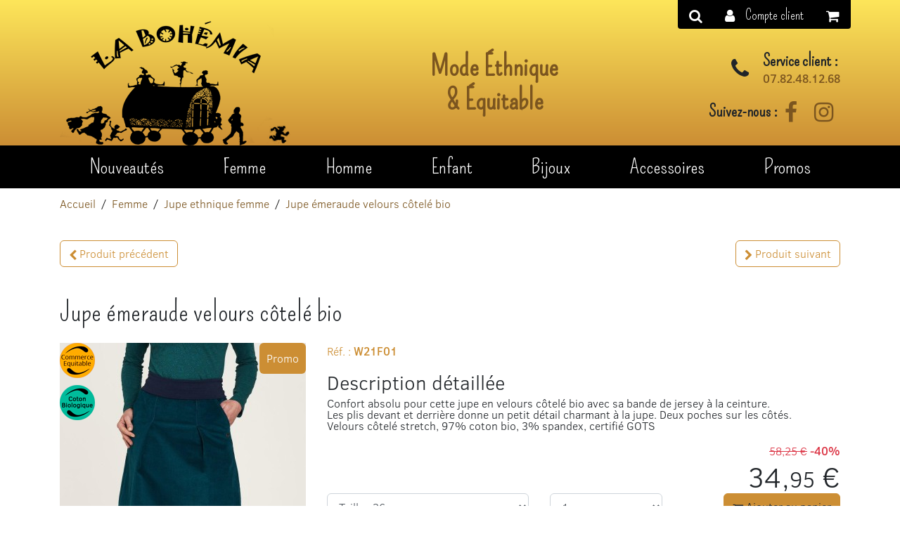

--- FILE ---
content_type: text/html; charset=UTF-8
request_url: https://la-bohemia.com/jupe-courte-bordeaux-velours-cotele-bio-1
body_size: 8426
content:
<!DOCTYPE html> <html lang="fr"> <head> <meta charset="utf-8" /> <title>Jupe émeraude velours côtelé bio - Jupe ethnique femme - Femme - La Bohémia</title> <meta name="viewport" content="width=device-width,initial-scale=1.0" /> <meta property="og:site_name" content="La Bohémia" /> <meta property="fb:app_id" content="966242223397117" /> <meta name="twitter:card" content="summary" /> <meta name="twitter:site" content="La Bohémia" /> <meta name="description" content=" Confort absolu pour cette jupe en velours c&amp;ocirc;tel&amp;eacute; bio avec sa bande de jersey &amp;agrave; la ceinture. Les plis devant et derri&amp;egrave;re donne un petit d&amp;eacute;tail..." /> <meta property="og:type" content="article" /> <meta property="og:title" content="Jupe émeraude velours côtelé bio | La Bohémia" /> <meta property="og:description" content=" Confort absolu pour cette jupe en velours c&amp;ocirc;tel&amp;eacute; bio avec sa bande de jersey &amp;agrave; la ceinture. 
 Les plis devant et derri&amp;egrave;re donne un petit d&amp;eacute;tail charmant &amp;agrave; la jupe. Deux poches sur les c&amp;ocirc;t&amp;eacute;s. 
 Velours c&amp;ocirc;tel&amp;eacute; stretch, 97% coton bio, 3% spandex, certifi&amp;eacute; GOTS 
 &amp;nbsp; " /> <meta property="og:url" content="https://la-bohemia.com/jupe-courte-bordeaux-velours-cotele-bio-1" /> <meta property="og:image" content="https://la-bohemia.com/cache/images/product/30240b82fd408dd0397773052a8f2fcd-cordskirt-stormy-1710.jpg" /> <meta property="og:image:alt" content="La Bohémia" /> <meta property="og:image:width" content="1200" /> <meta property="og:image:height" content="630" /> <meta property="og:image:type" content="image/jpeg" /> <meta property="og:locale" content="fr" /> <link rel="alternate" href="https://la-bohemia.com/jupe-courte-bordeaux-velours-cotele-bio-1" hreflang="fr" /> <link rel="alternate" href="https://la-bohemia.com/jupe-courte-bordeaux-velours-cotele-bio-1" hreflang="x-default" /> <link rel="canonical" href="https://la-bohemia.com/jupe-courte-bordeaux-velours-cotele-bio-1" /> <link type="text/css" rel="stylesheet" href="https://la-bohemia.com/assets/frontOffice/bohemia/template-assets/assets/dist/css/a018cd4.css?v=14" /> <link type="text/css" rel="stylesheet" href="https://la-bohemia.com/assets/frontOffice/bohemia/template-assets/assets/dist/css/theme/pages/fdf7cdc.css?v=14" /> <!--[if lt IE 11]><link rel="shortcut icon" type="image/x-icon" href="https://la-bohemia.com/assets/frontOffice/bohemia/template-assets/assets/dist/img/2151a4c.ico" /><![endif]--> <link rel="icon" type="image/png" href="https://la-bohemia.com/cache/images/store/5f6eb0809f31e88067e51bfd2bb0c50e-609631345a647-favicon.png" /> </head> <body class="" itemscope itemtype="https://schema.org/WebPage"> <a class="sr-only" href="#content">Aller au contenu</a> <div class="page" role="document"> <header itemscope itemtype="https://schema.org/WPHeader"> <div class="container"> <div class="row"> <div class="h1 logo col-md-8 mb-1 mb-lg-0"> <a class="align-items-end align-items-sm-center justify-content-between pt-3 row" href="https://la-bohemia.com" title="La Bohémia - Mode Éthnique & Équitable"> <span class="col-6"> <img class="img-fluid" src="https://la-bohemia.com/cache/images/store/609631345b1d1-logo-la-bohemia.png" alt="La Bohémia" /> </span> <strong class="col-6 col-lg-5 col-xl-4 d-block serif text-center">Mode Éthnique <br />& Équitable</strong> </a> </div><div class="align-items-end col-md-4 d-md-flex justify-content-md-end mb-1"> <div class="align-items-center row"> <ul class="col-6 col-md-12 d-flex justify-content-md-end list-unstyled mb-0 mb-md-2"> <li class="align-items-center d-flex"> <i class="fa fa-2x fa-phone mr-2"></i> <strong> <span class="font-weight-bold h4 serif">Service client :</span> <a class="d-block" href="tel:+33782481268">07.82.48.12.68</a> </strong> </li> </ul> <div class="col-6 col-md-12 d-flex flex-wrap justify-content-md-end mb-lg-2"> <strong class="d-block font-weight-bold h4 serif">Suivez-nous :</strong> <ul class="list-inline mb-0" role="presentation"> <li><a class="p-1" href="https://facebook.com/LaBohemiaSavenay" rel="external" data-toggle="tooltip" title="Facebook"> <i class="fa fa-2x fa-facebook"></i> <span class="sr-only">Facebook</span> </a> </li> <li><a class="p-1" href="https://instagram.com/labohemiafrance" rel="external" data-toggle="tooltip" title="Instagram"> <i class="fa fa-2x fa-instagram"></i> <span class="sr-only">Instagram</span> </a> </li> </ul> </div> </div> </div> </div> </div> </header> <nav id="nav-main" class="bg-black navbar navbar-expand-lg fixed-top p-0 scroll-follow" itemscope itemtype="https://schema.org/SiteNavigationElement"> <div class="container"> <button class="d-block d-lg-none navbar-toggler text-left w-100" data-toggle="collapse" data-target="#navbar-primary" aria-controls="navbar-primary" aria-expanded="false" aria-label="Basculer la navigation"> <span class="relative navbar-toggler-icon"> <i class="absolute icon-bar bg-white"></i> <i class="absolute icon-bar bg-white"></i> <i class="absolute icon-bar bg-white"></i> </span> </button> <div id="navbar-primary" class="collapse navbar-collapse relative"> <ul class="navbar-nav text-center w-100"> <li class="flex-fill d-lg-none"> <a class="nav-link text-white" href="https://la-bohemia.com" title="La Bohémia">Accueil</a> </li> <li class="flex-fill"> <a href="https://la-bohemia.com/view_all?product_type=new" class="nav-link text-white">Nouveautés</a> </li> <li class="flex-fill dropdown"> <a href="https://la-bohemia.com/vetement-ethnique-femme" class="nav-link text-white dropdown-toggle" id="dropdown-menu-category-42" role="button" data-toggle="dropdown" aria-haspopup="true" aria-expanded="false">Femme</a> <ul class="bg-primary dropdown-menu fade list-unstyled" aria-labelledby="dropdown-menu-category-42"> <li><a href="https://la-bohemia.com/manteau-ethnique-femme" class="dropdown-item text-white">Manteau et veste ethnique femme</a></li> <li><a href="https://la-bohemia.com/131-robe-coton" class="dropdown-item text-white">Robe ethnique</a></li> <li><a href="https://la-bohemia.com/tunique-ethnique-femme" class="dropdown-item text-white">Tunique ethnique</a></li> <li><a href="https://la-bohemia.com/haut-ethnique-femme" class="dropdown-item text-white">Haut ethnique femme</a></li> <li><a href="https://la-bohemia.com/pantalon-et-short-ethnique-femme" class="dropdown-item text-white">Pantalon ethnique femme</a></li> <li><a href="https://la-bohemia.com/sarouel-femme-mode-ethnique-commerce-equitable" class="dropdown-item text-white">Sarouel femme</a></li> <li><a href="https://la-bohemia.com/combinaison-shorts" class="dropdown-item text-white">Combinaison et shorts</a></li> <li><a href="https://la-bohemia.com/130-jupe-coton-ou-viscose" class="dropdown-item text-white">Jupe ethnique femme</a></li> <li><a href="https://la-bohemia.com/vetement-ethnique-grande-taille-1" class="dropdown-item text-white">Vêtement ethnique grande taille</a></li> </ul> </li> <li class="flex-fill dropdown"> <a href="https://la-bohemia.com/vetement-ethnique-homme" class="nav-link text-white dropdown-toggle" id="dropdown-menu-category-45" role="button" data-toggle="dropdown" aria-haspopup="true" aria-expanded="false">Homme</a> <ul class="bg-primary dropdown-menu fade list-unstyled" aria-labelledby="dropdown-menu-category-45"> <li><a href="https://la-bohemia.com/veste-ethnique-et-pull-laine-homme" class="dropdown-item text-white">Manteau et veste homme</a></li> <li><a href="https://la-bohemia.com/chemise-ethnique-homme" class="dropdown-item text-white">Chemise et tee-shirt homme</a></li> <li><a href="https://la-bohemia.com/pantalon-sarouel-ethnique-homme" class="dropdown-item text-white">Pantalon et sarouel homme</a></li> </ul> </li> <li class="flex-fill dropdown"> <a href="https://la-bohemia.com/vetement-ethnique-enfant" class="nav-link text-white dropdown-toggle" id="dropdown-menu-category-44" role="button" data-toggle="dropdown" aria-haspopup="true" aria-expanded="false">Enfant</a> <ul class="bg-primary dropdown-menu fade list-unstyled" aria-labelledby="dropdown-menu-category-44"> <li><a href="https://la-bohemia.com/veste-ethnique-enfant" class="dropdown-item text-white">Veste enfant</a></li> <li><a href="https://la-bohemia.com/139-haut-enfant" class="dropdown-item text-white">Haut enfant</a></li> <li><a href="https://la-bohemia.com/robe-et-jupe-ethnique-fille" class="dropdown-item text-white">Robe et jupe ethnique</a></li> <li><a href="https://la-bohemia.com/sarouel-ethnique-enfant" class="dropdown-item text-white">Sarouel et pantalon enfant</a></li> <li><a href="https://la-bohemia.com/chausson-enfant" class="dropdown-item text-white">Chausson enfant</a></li> <li><a href="https://la-bohemia.com/bonnet-et-moufle-enfant" class="dropdown-item text-white">Bonnet et moufle</a></li> <li><a href="https://la-bohemia.com/106-jouets" class="dropdown-item text-white">Jouets</a></li> </ul> </li> <li class="flex-fill dropdown"> <a href="https://la-bohemia.com/bijoux-ethniques" class="nav-link text-white dropdown-toggle" id="dropdown-menu-category-39" role="button" data-toggle="dropdown" aria-haspopup="true" aria-expanded="false">Bijoux</a> <ul class="bg-primary dropdown-menu fade list-unstyled" aria-labelledby="dropdown-menu-category-39"> <li><a href="https://la-bohemia.com/bracelets" class="dropdown-item text-white">Bracelets</a></li> <li><a href="https://la-bohemia.com/colliers" class="dropdown-item text-white">Colliers</a></li> </ul> </li> <li class="flex-fill dropdown"> <a href="https://la-bohemia.com/accessoires-ethniques" class="nav-link text-white dropdown-toggle" id="dropdown-menu-category-40" role="button" data-toggle="dropdown" aria-haspopup="true" aria-expanded="false">Accessoires</a> <ul class="bg-primary dropdown-menu fade list-unstyled" aria-labelledby="dropdown-menu-category-40"> <li><a href="https://la-bohemia.com/gant-mitaine-moufle" class="dropdown-item text-white">Mitaine et gant</a></li> <li><a href="https://la-bohemia.com/bonnet-chapeaux" class="dropdown-item text-white">Bonnet et chapeau</a></li> <li><a href="https://la-bohemia.com/125-echarpes" class="dropdown-item text-white">Écharpe ethnique</a></li> <li><a href="https://la-bohemia.com/sac-ethnique" class="dropdown-item text-white">Sac ethnique</a></li> <li><a href="https://la-bohemia.com/chaussons-laine" class="dropdown-item text-white">Chaussons laine</a></li> <li><a href="https://la-bohemia.com/chaussure-ethnique" class="dropdown-item text-white">Chaussure ethnique</a></li> <li><a href="https://la-bohemia.com/encens" class="dropdown-item text-white">Encens du monde</a></li> <li><a href="https://la-bohemia.com/divers" class="dropdown-item text-white">Divers</a></li> </ul> </li> <li class="flex-fill"> <a href="https://la-bohemia.com/view_all?product_type=offers" class="nav-link text-white">Promos</a> </li> </ul> </div> </div> </nav> <main> <nav class="nav-breadcrumb" aria-label="breadcrumb"> <div class="container"> <ol class="breadcrumb" itemscope itemtype="https://schema.org/BreadcrumbList"> <li class="breadcrumb-item" itemprop="itemListElement" itemscope itemtype="https://schema.org/ListItem"> <a itemprop="item" href="https://la-bohemia.com"> <span itemprop="name">Accueil</span> </a> <meta itemprop="position" content="1" /> </li> <li class="breadcrumb-item" itemprop="itemListElement" itemscope itemtype="https://schema.org/ListItem"> <a itemprop="item" href="https://la-bohemia.com/vetement-ethnique-femme"> <span itemprop="name">Femme</span> </a> <meta itemprop="position" content="2" /> </li> <li class="breadcrumb-item" itemprop="itemListElement" itemscope itemtype="https://schema.org/ListItem"> <a itemprop="item" href="https://la-bohemia.com/130-jupe-coton-ou-viscose"> <span itemprop="name">Jupe ethnique femme</span> </a> <meta itemprop="position" content="3" /> </li> <li class="active breadcrumb-item" itemprop="itemListElement" itemscope itemtype="https://schema.org/ListItem" aria-current="page"> <a itemprop="item" href="https://la-bohemia.com/jupe-courte-bordeaux-velours-cotele-bio-1"> <span itemprop="name">Jupe émeraude velours côtelé bio</span> </a> <meta itemprop="position" content="4" /> </li> </ol> </div> </nav> <div id="content"> <article itemscope itemtype="https://schema.org/Product"> <div itemprop="brand" itemscope itemtype="https://schema.org/Brand"> <meta itemprop="name" content="Tranquillo" /> </div> <meta itemprop="category" content="Jupe ethnique femme" /> <meta itemprop="identifier" content="3086" /> <nav class="container"> <ul class="justify-content-between list-inline my-3 row text-right"> <li class="col-auto mb-1"> <a class="btn btn-outline-primary" href="https://la-bohemia.com/jupe-courte-bordeaux-velours-cotele-bio" data-toggle="tooltip" title="Jupe courte bordeaux velours côtelé bio - 32,50 €"> <i aria-hidden="true" class="fa fa-chevron-left"></i> <span>Produit précédent</span> </a> </li> <li class="col-auto mb-1"> <a class="btn btn-outline-primary" href="https://la-bohemia.com/jupe-emeraude-velours-cotele-bio" data-toggle="tooltip" title="Jupe longue viscose imprimé wax - 34,95 €"> <i aria-hidden="true" class="fa fa-chevron-right"></i> <span>Produit suivant</span> </a> </li> </ul> </nav> <div class="container" id="product"> <h1 class="my-2 serif" itemprop="name">Jupe émeraude velours côtelé bio</h1> <div class="row"> <div class="col-md-6 col-lg-7 col-xl-8 order-2"> <p class="text-primary">Réf. : <strong class="text-uppercase" itemprop="sku">W21F01</strong></p> <span class="d-block h3">Description détaillée</span> <div itemprop="description"> <p style="margin-bottom: 0cm; line-height: 100%;">Confort absolu pour cette jupe en velours c&ocirc;tel&eacute; bio avec sa bande de jersey &agrave; la ceinture.</p> <p style="margin-bottom: 0cm; line-height: 100%;">Les plis devant et derri&egrave;re donne un petit d&eacute;tail charmant &agrave; la jupe. Deux poches sur les c&ocirc;t&eacute;s.</p> <p style="margin-bottom: 0cm; line-height: 100%;">Velours c&ocirc;tel&eacute; stretch, 97% coton bio, 3% spandex, certifi&eacute; GOTS</p> <p style="margin-bottom: 0cm; line-height: 100%;">&nbsp;</p> </div> <form class="form-product" action="https://la-bohemia.com/cart/add" method="post" data-pse="https://la-bohemia.com/criteria/ajax-pse"> <input type="hidden" name="thelia_cart_add[_token]" value="FyZQWEk2Qurg9BB9-X4tRfzLG3bbHC2PyaogV9Upzfc" > <input type="hidden" name="product_id" value="3086" /> <input type="hidden" name="thelia_cart_add[append]" value="1" /> <input type="hidden" name="thelia_cart_add[success_url]" value="https://la-bohemia.com/cart" /> <input name="thelia_cart_add[product]" type="hidden" value="3086" /> <div class="price text-right" itemprop="offers" itemscope itemtype="https://schema.org/Offer"> <link itemprop="url" href="https://la-bohemia.com/jupe-courte-bordeaux-velours-cotele-bio-1" /> <meta itemprop="availability" content="https://schema.org/InStock" /> <meta itemprop="itemCondition" content="https://schema.org/NewCondition" /> <meta itemprop="priceCurrency" content="EUR" /> <span id="pse-price-old" class="d-block text-danger"> <span class="line-through">58,25 €</span> <strong>-40%</strong> </span> <span class="h1 pse-price" data-currency="€" itemprop="price" content="34.95">34,<small>95</small> €</span> </div> <div class="row" itemprop="offers" itemscope itemtype="https://schema.org/AggregateOffer"> <meta itemprop="highPrice" content="34.95" /> <meta itemprop="lowPrice" content="34.95" /> <meta itemprop="offerCount" content="4" /> <meta itemprop="priceCurrency" content="EUR" /> <div class="col-8 col-sm-5 col-md-8 col-lg-5 form-group"> <select class="form-control pse-id" name="thelia_cart_add[product_sale_elements_id]"> <option itemprop="offers" itemscope itemtype="https://schema.org/Offer" value="4250" data-stock="1" data-price="34,95" selected> <meta itemprop="availability" content="https://schema.org/InStock" /> <meta itemprop="itemCondition" content="https://schema.org/NewCondition" />
                 Taille : 36            </option> <option itemprop="offers" itemscope itemtype="https://schema.org/Offer" value="4251" data-stock="0" data-price="34,95" disabled> <meta itemprop="availability" content="https://schema.org/OutOfStock" /> <meta itemprop="itemCondition" content="https://schema.org/NewCondition" />
                 Taille : 38 Épuisé            </option> <option itemprop="offers" itemscope itemtype="https://schema.org/Offer" value="4252" data-stock="0" data-price="34,95" disabled> <meta itemprop="availability" content="https://schema.org/OutOfStock" /> <meta itemprop="itemCondition" content="https://schema.org/NewCondition" />
                 Taille : 40 Épuisé            </option> <option itemprop="offers" itemscope itemtype="https://schema.org/Offer" value="4253" data-stock="1" data-price="34,95"> <meta itemprop="availability" content="https://schema.org/InStock" /> <meta itemprop="itemCondition" content="https://schema.org/NewCondition" />
                 Taille : 42            </option> </select> </div> <div class="form-group col-4 col-sm-2 col-md-4 col-lg-2 col-xl-3"> <select class="pse-qty form-control" name="thelia_cart_add[quantity]"> <option value="1">1</option> </select> </div> <div class="col-sm-5 col-md-12 col-lg-5 col-xl-4 form-group text-right"> <div class="d-none stock-out text-danger"><i class="fa fa-exclamation-triangle"></i> Épuisé</div> <div class="d-none declination-error text-danger"><i class="fa fa-exclamation-triangle"></i> Merci de sélectionner vos options pour configurer votre produit convenablement.</div> <button type="submit" class="relative btn btn-primary"><i class="fa fa-shopping-cart"></i> Ajouter au panier</button> </div> </div> </form> </div> <div class="col-md-6 col-lg-5 col-xl-4 order-1"> <figure class="zoomer"> <picture> <source srcset="https://la-bohemia.com/cache/images/product/38075c4edf5d0f7d3dcdf8a3f952232b-cordskirt-stormy-1710.jpg" media="(max-width: 768px)" /> <source srcset="https://la-bohemia.com/cache/images/product/413d03f3ed8664ba1785d7fdd5f81800-cordskirt-stormy-1710.jpg" media="(max-width: 992px)" /> <source srcset="https://la-bohemia.com/cache/images/product/11e3f6cab08b0836f8480a670bc67621-cordskirt-stormy-1710.jpg" media="(max-width: 1200px)" /> <img alt="Jupe émeraude velours côtelé bio" class="img-fluid" data-src="https://la-bohemia.com/cache/images/product/cordskirt-stormy-1710.jpg" src="https://la-bohemia.com/cache/images/product/38d0f7ace5c687cf1d66608e7995c1e5-cordskirt-stormy-1710.jpg" itemprop="image" /> </picture> <figcaption> <div class="absolute bg-primary p-1 product-offer rounded text-white">Promo</div> <ul class="list-unstyled product-features"> <li class="absolute fairtrade"><i class="icon logo-fairtrade" aria-hidden="true" aria-label="Commerce équitable"></i></li> <li class="absolute bio"><i class="icon logo-bio" aria-hidden="true" aria-label="Bio"></i></li> </ul> </figcaption> </figure> <div id="product-thumbnails" class="relative" data-interval="false"> <div class="carousel-inner d-flex mb-2"> <figure class="carousel-item col-4 col-md-4 col-lg-3 col-xl-2 mb-0 active"> <img alt="Jupe émeraude velours côtelé bio" class="img-fluid" data-src="https://la-bohemia.com/cache/images/product/cordskirt-stormy-1710.jpg" src="https://la-bohemia.com/cache/images/product/b12880f22a05d22530d22374db975b35-cordskirt-stormy-1710.jpg" itemprop="image" /> </figure> <figure class="carousel-item col-4 col-md-4 col-lg-3 col-xl-2 mb-0"> <img alt="Jupe émeraude velours côtelé bio" class="img-fluid" data-src="https://la-bohemia.com/cache/images/product/cordskirt-stormy_dos-1711.jpg" src="https://la-bohemia.com/cache/images/product/b12880f22a05d22530d22374db975b35-cordskirt-stormy_dos-1711.jpg" itemprop="image" /> </figure> <figure class="carousel-item col-4 col-md-4 col-lg-3 col-xl-2 mb-0"> <img alt="Jupe émeraude velours côtelé bio" class="img-fluid" data-src="https://la-bohemia.com/cache/images/product/cordskirt-stormy_ensemble-1712.jpg" src="https://la-bohemia.com/cache/images/product/b12880f22a05d22530d22374db975b35-cordskirt-stormy_ensemble-1712.jpg" itemprop="image" /> </figure> <figure class="carousel-item col-4 col-md-4 col-lg-3 col-xl-2 mb-0"> <img alt="Jupe émeraude velours côtelé bio" class="img-fluid" data-src="https://la-bohemia.com/cache/images/product/cordskirt-stormy_poche-1714.jpg" src="https://la-bohemia.com/cache/images/product/b12880f22a05d22530d22374db975b35-cordskirt-stormy_poche-1714.jpg" itemprop="image" /> </figure> <figure class="carousel-item col-4 col-md-4 col-lg-3 col-xl-2 mb-0"> <img alt="Jupe émeraude velours côtelé bio" class="img-fluid" data-src="https://la-bohemia.com/cache/images/product/cordskirt-stormy_ghost-1713.jpg" src="https://la-bohemia.com/cache/images/product/b12880f22a05d22530d22374db975b35-cordskirt-stormy_ghost-1713.jpg" itemprop="image" /> </figure> <figure class="carousel-item col-4 col-md-4 col-lg-3 col-xl-2 mb-0"> <img alt="Jupe émeraude velours côtelé bio" class="img-fluid" data-src="https://la-bohemia.com/cache/images/product/cordskirt-stormy_ghost_dos-1715.jpg" src="https://la-bohemia.com/cache/images/product/b12880f22a05d22530d22374db975b35-cordskirt-stormy_ghost_dos-1715.jpg" itemprop="image" /> </figure> </div> </div> </div> </div> </div> <section class="bg-tertiary py-1"> <div class="container"> <span class="d-block h1 my-2 serif">Produits en lien avec celui-ci</span> <div class="carousel slide" data-interval="false" data-ride="carousel" data-type="multi" data-nbitems="4" id="product-accessory"> <div class="carousel-inner products row"> <article class="col-sm-6 col-lg-4 col-xl-3 h-100 my-3 carousel-item active" itemscope itemtype="https://schema.org/Product"> <div itemprop="brand" itemscope itemtype="https://schema.org/Brand"> <meta itemprop="name" content="La Bohémia" /> </div> <meta itemprop="category" content="Jupe ethnique femme" /> <meta itemprop="identifier" content="2705" /> <meta itemprop="sku" content="JU3404" /> <figure class="overflow-hidden relative rounded"> <picture> <source srcset="https://la-bohemia.com/cache/images/product/32a9a7eb52b8f3d94706ea86d69687e2-p1040467_8735-594.jpg" media="(max-width: 576px)" /> <source srcset="https://la-bohemia.com/cache/images/product/2d34603d98a1319630fc9079dfb83071-p1040467_8735-594.jpg" media="(max-width: 768px)" /> <source srcset="https://la-bohemia.com/cache/images/product/7073830224205d1adc0a485a1bd7f6cf-p1040467_8735-594.jpg" media="(max-width: 992px)" /> <source srcset="https://la-bohemia.com/cache/images/product/7711b9d280be93ac9986ac6b53fd5970-p1040467_8735-594.jpg" media="(max-width: 1200px)" /> <a class="d-block text-center" href="https://la-bohemia.com/jupe-bleu-fleurs" itemprop="url"> <img class="img-fluid" src="https://la-bohemia.com/cache/images/product/665e556d7613a602afe0f909939d8456-p1040467_8735-594.jpg" alt="Jupe bleu à fleurs" itemprop="image" loading="lazy" /> </a> </picture> <figcaption class="bg-white gutters py-1"> <h3 class="h4" itemprop="name">Jupe bleu à fleurs</h3> <meta itemprop="description" content=" Jupe courte bleu à fleurs avec broderies, bandeau jersey vert autour de la taille et lisière verte en bas. 
 Taille S/M ou L/XL. 
 Cette jupe ethnique a été confectionnée par..." /> <div class="absolute bg-secondary font-weight-bold p-1 product-offer rounded">Promo</div> <ul class="list-unstyled product-features"> <li class="absolute fairtrade"><i class="icon logo-fairtrade" aria-hidden="true" aria-label="Commerce équitable"></i></li> </ul> <div class="text-center"> <form class="form-product" action="https://la-bohemia.com/cart/add" method="post" data-pse="https://la-bohemia.com/criteria/ajax-pse"> <input type="hidden" name="thelia_cart_add[_token]" value="FyZQWEk2Qurg9BB9-X4tRfzLG3bbHC2PyaogV9Upzfc" > <input type="hidden" name="product_id" value="2705" /> <input type="hidden" name="thelia_cart_add[append]" value="1" /> <input type="hidden" name="thelia_cart_add[success_url]" value="https://la-bohemia.com/cart" /> <input name="thelia_cart_add[product]" type="hidden" value="2705" /> <div class="row" itemprop="offers" itemscope itemtype="https://schema.org/AggregateOffer"> <meta itemprop="highPrice" content="15.00" /> <meta itemprop="lowPrice" content="15.00" /> <meta itemprop="offerCount" content="2" /> <meta itemprop="priceCurrency" content="EUR" /> <div class="col-8 form-group"> <select class="form-control pse-id" name="thelia_cart_add[product_sale_elements_id]"> <option itemprop="offers" itemscope itemtype="https://schema.org/Offer" value="3361" data-stock="0" data-price="15,00" disabled> <meta itemprop="availability" content="https://schema.org/OutOfStock" /> <meta itemprop="itemCondition" content="https://schema.org/NewCondition" />
                 Taille : S/M Épuisé            </option> <option itemprop="offers" itemscope itemtype="https://schema.org/Offer" value="3362" data-stock="1" data-price="15,00" selected> <meta itemprop="availability" content="https://schema.org/InStock" /> <meta itemprop="itemCondition" content="https://schema.org/NewCondition" />
                 Taille : L/XL            </option> </select> </div> <div class="form-group col-4"> <select class="pse-qty form-control" name="thelia_cart_add[quantity]"> <option value="1">1</option> </select> </div> <div class="col-7 price text-left" itemprop="offers" itemscope itemtype="https://schema.org/Offer"> <link itemprop="url" href="https://la-bohemia.com/jupe-bleu-fleurs" /> <meta itemprop="availability" content="https://schema.org/InStock" /> <meta itemprop="itemCondition" content="https://schema.org/NewCondition" /> <meta itemprop="priceCurrency" content="EUR" /> <span id="pse-price-old" class="d-block text-danger"> <span class="line-through">25,00 €</span> <strong>-40%</strong> </span> <span class="pse-price h3 my-0 d-block" data-currency="€" itemprop="price" content="15.00">15,<small>00</small> €</span> </div> <div class="col-5 text-right"> <div class="d-none stock-out text-danger"><i class="fa fa-exclamation-triangle"></i> Épuisé</div> <div class="d-none declination-error text-danger"><i class="fa fa-exclamation-triangle"></i> Merci de sélectionner vos options pour configurer votre produit convenablement.</div> <button type="submit" class="relative btn btn-primary btn-sm"><i class="fa fa-shopping-cart"></i> Ajouter au panier</button> </div> </div> </form> </div> </figcaption> </figure> </article> <article class="col-sm-6 col-lg-4 col-xl-3 h-100 my-3 carousel-item" itemscope itemtype="https://schema.org/Product"> <div itemprop="brand" itemscope itemtype="https://schema.org/Brand"> <meta itemprop="name" content="Princesse Nomade" /> </div> <meta itemprop="category" content="Jupe ethnique femme" /> <meta itemprop="identifier" content="3546" /> <meta itemprop="sku" content="GIL01" /> <figure class="overflow-hidden relative rounded"> <picture> <source srcset="https://la-bohemia.com/cache/images/product/32a9a7eb52b8f3d94706ea86d69687e2-gil01-2-2682.jpg" media="(max-width: 576px)" /> <source srcset="https://la-bohemia.com/cache/images/product/2d34603d98a1319630fc9079dfb83071-gil01-2-2682.jpg" media="(max-width: 768px)" /> <source srcset="https://la-bohemia.com/cache/images/product/7073830224205d1adc0a485a1bd7f6cf-gil01-2-2682.jpg" media="(max-width: 992px)" /> <source srcset="https://la-bohemia.com/cache/images/product/7711b9d280be93ac9986ac6b53fd5970-gil01-2-2682.jpg" media="(max-width: 1200px)" /> <a class="d-block text-center" href="https://la-bohemia.com/jupe-couleurs-estivales-coton-stretch" itemprop="url"> <img class="img-fluid" src="https://la-bohemia.com/cache/images/product/665e556d7613a602afe0f909939d8456-gil01-2-2682.jpg" alt="Jupe couleurs estivales coton stretch" itemprop="image" loading="lazy" /> </a> </picture> <figcaption class="bg-white gutters py-1"> <h3 class="h4" itemprop="name">Jupe couleurs estivales coton stretch</h3> <meta itemprop="description" content=" Une jolie jupe courte en coton stretch dans des couleurs douces, un peu acidulées, parfaite pour l&#039;été. 
 Les détails : fermeture éclair sur un côté, deux pinces dans le dos,..." /> <div class="absolute bg-secondary font-weight-bold p-1 product-offer rounded">Promo</div> <ul class="list-unstyled product-features"> </ul> <div class="text-center"> <form class="form-product" action="https://la-bohemia.com/cart/add" method="post" data-pse="https://la-bohemia.com/criteria/ajax-pse"> <input type="hidden" name="thelia_cart_add[_token]" value="FyZQWEk2Qurg9BB9-X4tRfzLG3bbHC2PyaogV9Upzfc" > <input type="hidden" name="product_id" value="3546" /> <input type="hidden" name="thelia_cart_add[append]" value="1" /> <input type="hidden" name="thelia_cart_add[success_url]" value="https://la-bohemia.com/cart" /> <input name="thelia_cart_add[product]" type="hidden" value="3546" /> <div class="row" itemprop="offers" itemscope itemtype="https://schema.org/AggregateOffer"> <meta itemprop="highPrice" content="27.00" /> <meta itemprop="lowPrice" content="27.00" /> <meta itemprop="offerCount" content="4" /> <meta itemprop="priceCurrency" content="EUR" /> <div class="col-8 form-group"> <select class="form-control pse-id" name="thelia_cart_add[product_sale_elements_id]"> <option itemprop="offers" itemscope itemtype="https://schema.org/Offer" value="5249" data-stock="1" data-price="27,00" selected> <meta itemprop="availability" content="https://schema.org/InStock" /> <meta itemprop="itemCondition" content="https://schema.org/NewCondition" />
                 Taille : S            </option> <option itemprop="offers" itemscope itemtype="https://schema.org/Offer" value="5250" data-stock="1" data-price="27,00"> <meta itemprop="availability" content="https://schema.org/InStock" /> <meta itemprop="itemCondition" content="https://schema.org/NewCondition" />
                 Taille : M            </option> <option itemprop="offers" itemscope itemtype="https://schema.org/Offer" value="5251" data-stock="1" data-price="27,00"> <meta itemprop="availability" content="https://schema.org/InStock" /> <meta itemprop="itemCondition" content="https://schema.org/NewCondition" />
                 Taille : L            </option> <option itemprop="offers" itemscope itemtype="https://schema.org/Offer" value="5252" data-stock="1" data-price="27,00"> <meta itemprop="availability" content="https://schema.org/InStock" /> <meta itemprop="itemCondition" content="https://schema.org/NewCondition" />
                 Taille : XL            </option> </select> </div> <div class="form-group col-4"> <select class="pse-qty form-control" name="thelia_cart_add[quantity]"> <option value="1">1</option> </select> </div> <div class="col-7 price text-left" itemprop="offers" itemscope itemtype="https://schema.org/Offer"> <link itemprop="url" href="https://la-bohemia.com/jupe-couleurs-estivales-coton-stretch" /> <meta itemprop="availability" content="https://schema.org/InStock" /> <meta itemprop="itemCondition" content="https://schema.org/NewCondition" /> <meta itemprop="priceCurrency" content="EUR" /> <span id="pse-price-old" class="d-block text-danger"> <span class="line-through">45,00 €</span> <strong>-40%</strong> </span> <span class="pse-price h3 my-0 d-block" data-currency="€" itemprop="price" content="27.00">27,<small>00</small> €</span> </div> <div class="col-5 text-right"> <div class="d-none stock-out text-danger"><i class="fa fa-exclamation-triangle"></i> Épuisé</div> <div class="d-none declination-error text-danger"><i class="fa fa-exclamation-triangle"></i> Merci de sélectionner vos options pour configurer votre produit convenablement.</div> <button type="submit" class="relative btn btn-primary btn-sm"><i class="fa fa-shopping-cart"></i> Ajouter au panier</button> </div> </div> </form> </div> </figcaption> </figure> </article> <article class="col-sm-6 col-lg-4 col-xl-3 h-100 my-3 carousel-item" itemscope itemtype="https://schema.org/Product"> <div itemprop="brand" itemscope itemtype="https://schema.org/Brand"> <meta itemprop="name" content="La Bohémia" /> </div> <meta itemprop="category" content="Jupe ethnique femme" /> <meta itemprop="identifier" content="2725" /> <meta itemprop="sku" content="WSK3466" /> <figure class="overflow-hidden relative rounded"> <picture> <source srcset="https://la-bohemia.com/cache/images/product/32a9a7eb52b8f3d94706ea86d69687e2-jupe_courte_bleu_petrole_motif_fleurs_oiseau_10504-630.jpg" media="(max-width: 576px)" /> <source srcset="https://la-bohemia.com/cache/images/product/2d34603d98a1319630fc9079dfb83071-jupe_courte_bleu_petrole_motif_fleurs_oiseau_10504-630.jpg" media="(max-width: 768px)" /> <source srcset="https://la-bohemia.com/cache/images/product/7073830224205d1adc0a485a1bd7f6cf-jupe_courte_bleu_petrole_motif_fleurs_oiseau_10504-630.jpg" media="(max-width: 992px)" /> <source srcset="https://la-bohemia.com/cache/images/product/7711b9d280be93ac9986ac6b53fd5970-jupe_courte_bleu_petrole_motif_fleurs_oiseau_10504-630.jpg" media="(max-width: 1200px)" /> <a class="d-block text-center" href="https://la-bohemia.com/jupe-courte-bleu-petrole-motif-fleurs-oiseau" itemprop="url"> <img class="img-fluid" src="https://la-bohemia.com/cache/images/product/665e556d7613a602afe0f909939d8456-jupe_courte_bleu_petrole_motif_fleurs_oiseau_10504-630.jpg" alt="Jupe courte bleu pétrole motif fleurs oiseau" itemprop="image" loading="lazy" /> </a> </picture> <figcaption class="bg-white gutters py-1"> <h3 class="h4" itemprop="name">Jupe courte bleu pétrole motif fleurs oiseau</h3> <meta itemprop="description" content=" Jupe courte bleu pétrole avec motif fleurs oiseau. Ceinture élastiquée. 
 100% coton. Taille de S à XL. 
 Cette jupe ethnique a été confectionnée par nos partenaires népalais..." /> <div class="absolute bg-secondary font-weight-bold p-1 product-offer rounded">Promo</div> <ul class="list-unstyled product-features"> <li class="absolute fairtrade"><i class="icon logo-fairtrade" aria-hidden="true" aria-label="Commerce équitable"></i></li> </ul> <div class="text-center"> <form class="form-product" action="https://la-bohemia.com/cart/add" method="post" data-pse="https://la-bohemia.com/criteria/ajax-pse"> <input type="hidden" name="thelia_cart_add[_token]" value="FyZQWEk2Qurg9BB9-X4tRfzLG3bbHC2PyaogV9Upzfc" > <input type="hidden" name="product_id" value="2725" /> <input type="hidden" name="thelia_cart_add[append]" value="1" /> <input type="hidden" name="thelia_cart_add[success_url]" value="https://la-bohemia.com/cart" /> <input name="thelia_cart_add[product]" type="hidden" value="2725" /> <div class="row" itemprop="offers" itemscope itemtype="https://schema.org/AggregateOffer"> <meta itemprop="highPrice" content="18.00" /> <meta itemprop="lowPrice" content="18.00" /> <meta itemprop="offerCount" content="4" /> <meta itemprop="priceCurrency" content="EUR" /> <div class="col-8 form-group"> <select class="form-control pse-id" name="thelia_cart_add[product_sale_elements_id]"> <option itemprop="offers" itemscope itemtype="https://schema.org/Offer" value="3381" data-stock="2" data-price="18,00" selected> <meta itemprop="availability" content="https://schema.org/InStock" /> <meta itemprop="itemCondition" content="https://schema.org/NewCondition" />
                 Taille : S            </option> <option itemprop="offers" itemscope itemtype="https://schema.org/Offer" value="3382" data-stock="2" data-price="18,00"> <meta itemprop="availability" content="https://schema.org/InStock" /> <meta itemprop="itemCondition" content="https://schema.org/NewCondition" />
                 Taille : M            </option> <option itemprop="offers" itemscope itemtype="https://schema.org/Offer" value="3383" data-stock="3" data-price="18,00"> <meta itemprop="availability" content="https://schema.org/InStock" /> <meta itemprop="itemCondition" content="https://schema.org/NewCondition" />
                 Taille : L            </option> <option itemprop="offers" itemscope itemtype="https://schema.org/Offer" value="3384" data-stock="4" data-price="18,00"> <meta itemprop="availability" content="https://schema.org/InStock" /> <meta itemprop="itemCondition" content="https://schema.org/NewCondition" />
                 Taille : XL            </option> </select> </div> <div class="form-group col-4"> <select class="pse-qty form-control" name="thelia_cart_add[quantity]"> <option value="1">1</option> <option value="2">2</option> </select> </div> <div class="col-7 price text-left" itemprop="offers" itemscope itemtype="https://schema.org/Offer"> <link itemprop="url" href="https://la-bohemia.com/jupe-courte-bleu-petrole-motif-fleurs-oiseau" /> <meta itemprop="availability" content="https://schema.org/InStock" /> <meta itemprop="itemCondition" content="https://schema.org/NewCondition" /> <meta itemprop="priceCurrency" content="EUR" /> <span id="pse-price-old" class="d-block text-danger"> <span class="line-through">30,00 €</span> <strong>-40%</strong> </span> <span class="pse-price h3 my-0 d-block" data-currency="€" itemprop="price" content="18.00">18,<small>00</small> €</span> </div> <div class="col-5 text-right"> <div class="d-none stock-out text-danger"><i class="fa fa-exclamation-triangle"></i> Épuisé</div> <div class="d-none declination-error text-danger"><i class="fa fa-exclamation-triangle"></i> Merci de sélectionner vos options pour configurer votre produit convenablement.</div> <button type="submit" class="relative btn btn-primary btn-sm"><i class="fa fa-shopping-cart"></i> Ajouter au panier</button> </div> </div> </form> </div> </figcaption> </figure> </article> <article class="col-sm-6 col-lg-4 col-xl-3 h-100 my-3 carousel-item" itemscope itemtype="https://schema.org/Product"> <div itemprop="brand" itemscope itemtype="https://schema.org/Brand"> <meta itemprop="name" content="Tranquillo" /> </div> <meta itemprop="category" content="Jupe ethnique femme" /> <meta itemprop="identifier" content="3051" /> <meta itemprop="sku" content="S21F11" /> <figure class="overflow-hidden relative rounded"> <picture> <source srcset="https://la-bohemia.com/cache/images/product/32a9a7eb52b8f3d94706ea86d69687e2-jupe_courte_jersey_bleu_geometrique-1581.jpg" media="(max-width: 576px)" /> <source srcset="https://la-bohemia.com/cache/images/product/2d34603d98a1319630fc9079dfb83071-jupe_courte_jersey_bleu_geometrique-1581.jpg" media="(max-width: 768px)" /> <source srcset="https://la-bohemia.com/cache/images/product/7073830224205d1adc0a485a1bd7f6cf-jupe_courte_jersey_bleu_geometrique-1581.jpg" media="(max-width: 992px)" /> <source srcset="https://la-bohemia.com/cache/images/product/7711b9d280be93ac9986ac6b53fd5970-jupe_courte_jersey_bleu_geometrique-1581.jpg" media="(max-width: 1200px)" /> <a class="d-block text-center" href="https://la-bohemia.com/jupe-courte-coton-jersey-bio-bleu" itemprop="url"> <img class="img-fluid" src="https://la-bohemia.com/cache/images/product/665e556d7613a602afe0f909939d8456-jupe_courte_jersey_bleu_geometrique-1581.jpg" alt="Jupe courte coton jersey bio bleu" itemprop="image" loading="lazy" /> </a> </picture> <figcaption class="bg-white gutters py-1"> <h3 class="h4" itemprop="name">Jupe courte coton jersey bio bleu</h3> <meta itemprop="description" content=" Jupe courte en jersey bleu motifs géométriques. 
 95% coton bio, 5% élasthane. 
 Marque : Tranquillo " /> <div class="absolute bg-secondary font-weight-bold p-1 product-offer rounded">Promo</div> <ul class="list-unstyled product-features"> <li class="absolute fairtrade"><i class="icon logo-fairtrade" aria-hidden="true" aria-label="Commerce équitable"></i></li> <li class="absolute bio"><i class="icon logo-bio" aria-hidden="true" aria-label="Bio"></i></li> </ul> <div class="text-center"> <form class="form-product" action="https://la-bohemia.com/cart/add" method="post" data-pse="https://la-bohemia.com/criteria/ajax-pse"> <input type="hidden" name="thelia_cart_add[_token]" value="FyZQWEk2Qurg9BB9-X4tRfzLG3bbHC2PyaogV9Upzfc" > <input type="hidden" name="product_id" value="3051" /> <input type="hidden" name="thelia_cart_add[append]" value="1" /> <input type="hidden" name="thelia_cart_add[success_url]" value="https://la-bohemia.com/cart" /> <input name="thelia_cart_add[product]" type="hidden" value="3051" /> <div class="row" itemprop="offers" itemscope itemtype="https://schema.org/AggregateOffer"> <meta itemprop="highPrice" content="21.45" /> <meta itemprop="lowPrice" content="21.45" /> <meta itemprop="offerCount" content="2" /> <meta itemprop="priceCurrency" content="EUR" /> <div class="col-8 form-group"> <select class="form-control pse-id" name="thelia_cart_add[product_sale_elements_id]"> <option itemprop="offers" itemscope itemtype="https://schema.org/Offer" value="4090" data-stock="1" data-price="21,45" selected> <meta itemprop="availability" content="https://schema.org/InStock" /> <meta itemprop="itemCondition" content="https://schema.org/NewCondition" />
                 Taille : M            </option> <option itemprop="offers" itemscope itemtype="https://schema.org/Offer" value="4091" data-stock="0" data-price="21,45" disabled> <meta itemprop="availability" content="https://schema.org/OutOfStock" /> <meta itemprop="itemCondition" content="https://schema.org/NewCondition" />
                 Taille : L Épuisé            </option> </select> </div> <div class="form-group col-4"> <select class="pse-qty form-control" name="thelia_cart_add[quantity]"> <option value="1">1</option> </select> </div> <div class="col-7 price text-left" itemprop="offers" itemscope itemtype="https://schema.org/Offer"> <link itemprop="url" href="https://la-bohemia.com/jupe-courte-coton-jersey-bio-bleu" /> <meta itemprop="availability" content="https://schema.org/InStock" /> <meta itemprop="itemCondition" content="https://schema.org/NewCondition" /> <meta itemprop="priceCurrency" content="EUR" /> <span id="pse-price-old" class="d-block text-danger"> <span class="line-through">35,75 €</span> <strong>-40%</strong> </span> <span class="pse-price h3 my-0 d-block" data-currency="€" itemprop="price" content="21.45">21,<small>45</small> €</span> </div> <div class="col-5 text-right"> <div class="d-none stock-out text-danger"><i class="fa fa-exclamation-triangle"></i> Épuisé</div> <div class="d-none declination-error text-danger"><i class="fa fa-exclamation-triangle"></i> Merci de sélectionner vos options pour configurer votre produit convenablement.</div> <button type="submit" class="relative btn btn-primary btn-sm"><i class="fa fa-shopping-cart"></i> Ajouter au panier</button> </div> </div> </form> </div> </figcaption> </figure> </article> </div> <a class="carousel-control-prev d-xl-none text-black" href="#product-accessory" data-slide="prev" title="Précédent"> <i aria-hidden="true" class="fa fa-2x fa-chevron-left"></i> </a> <a class="carousel-control-next d-xl-none text-black" href="#product-accessory" data-slide="next" title="Suivant"> <i aria-hidden="true" class="fa fa-2x fa-chevron-right"></i> </a> </div> </div> </section> </article> </div> </main> <footer class="" itemscope itemtype="https://schema.org/WPFooter"> <nav class="fixed-top"> <div class="container relative"> <div class="absolute bg-black no-gutters row"> <a class="h5 nav-link mb-0 text-white" href="#form-search-container" title="Recherche" data-modal="text" data-toggle="tooltip"> <i class="fa fa-search"></i> </a> <div id="form-search-container" class="container py-5 text-left"> <form id="form-search" class="form-inline" action="https://la-bohemia.com/search" method="get" role="search" aria-labelledby="search-label"> <label id="search-label" for="q" class="font-weight-bold gutters">Rechercher un produit</label> <input type="search" name="q" id="q" class="flex-fill form-control mx-3" placeholder="Rechercher..." autocomplete="off" aria-required="true" required pattern=".{3,}" /> <button type="submit" class="btn btn-black"><i class="fa fa-search"></i> Recherche</button> </form> <p class="form-text gutters">3 caractères minimum</p> </div><ul id="navbar-customer" class="nav"> <li class="flex-fill dropdown"> <a id="dropdown-login-sm" class="h5 nav-link mb-0 text-white dropdown-toggle" href="https://la-bohemia.com/login" title="Se connecter" role="button" data-toggle="dropdown" aria-haspopup="true" aria-expanded="false"> <i class="fa fa-user mr-md-1"></i> <span class="d-none d-md-inline serif">Compte client</span> </a> <form class="bg-black dropdown-menu dropdown-menu-right px-1 shadow text-white" action="https://la-bohemia.com/login" method="post" aria-labelledby="dropdown-login-sm"> <input type="hidden" name="thelia_customer_login[_token]" value="THTLJp5tJN4lyGG60re8WyE_SA52Y4mpYe29jEtLons" > <input type="hidden" name="thelia_customer_login[success_url]" value="https://la-bohemia.com/account" /> <input type="hidden" name="thelia_customer_login[account]" value="1" /> <div class="form-group"> <label for="email-minism">Adresse e-mail</label> <input type="email" name="thelia_customer_login[email]" id="email-minism" class="form-control input-sm" maxlength="255" aria-required="true" required /> </div> <div class="form-group"> <label for="password-minism">Mot de passe</label> <input type="password" name="thelia_customer_login[password]" id="password-minism" class="form-control input-sm" maxlength="255" aria-required="true" required /> </div> <p class="d-flex justify-content-between"> <a class="btn btn-sm btn-outline-primary text-uppercase" href="https://la-bohemia.com/register">Créer un compte</a> <button type="submit" class="btn btn-sm btn-primary text-uppercase"><i class="fa fa-sign-in"></i> Se connecter</button> </p> <p class="text-right"> <a class="text-white" href="https://la-bohemia.com/password">Mot de passe oublié ?</a> </p> </form> </li> </ul><div class="dropdown"> <a id="dropdown-cart" class="h5 dropdown-toggle nav-link mb-0 text-uppercase text-white" href="https://la-bohemia.com/cart" role="button" data-toggle="dropdown" aria-haspopup="true" aria-expanded="false" title="Panier"> <i class="fa fa-shopping-cart"></i> </a> <div id="form-cart-mini" class="bg-black dropdown-menu dropdown-menu-right gutters shadow text-white" aria-labelledby="dropdown-cart"> <p class="text-justify">Vous n'avez pas de produit dans votre panier.</p> </div> </div> </div> </div> </nav> <div class="pt-2 relative"> <div class="container"> <div class="row"> <div class="col-lg-6"> <div class="row"> <div class="col-sm-6"> <h3 class="h1 serif">La Bohémia</h3> <ul class="list-unstyled"> <li><a class="text-black" href="https://la-bohemia.com/une-philosophie-equitable">Notre philosophie</a></li> <li><a class="text-black" href="https://la-bohemia.com/nos-partenaires">Nos partenaires</a></li> <li><a class="text-black" href="https://la-bohemia.com/acces-professionnel">Devenir revendeur</a></li> <li><a class="text-black" href="https://la-bohemia.com/blog">Blog</a></li> <li><a class="text-black" href="https://la-bohemia.com/mentions-legales">Mentions légales</a></li> </ul> </div> <div class="col-sm-6"> <span class="d-block h1 serif">Nos Services</span> <ul class="list-unstyled"> <li><a class="text-black" href="https://la-bohemia.com/conditions-generales-de-vente">Conditions générales de vente</a></li> <li><a class="text-black" href="https://la-bohemia.com/moyens-de-paiement-securite-livraison">Paiement et livraison</a></li> <li><a class="text-black" href="https://la-bohemia.com/retour-et-echange">Retour &amp; échange</a></li> <li><a class="text-black" href="https://la-bohemia.com/guide-des-tailles">Guide des tailles</a></li> </ul> </div> </div> </div> <div class="col-lg-6"> <div class="row"> <div class="col-md-6"> <span class="d-block h1 serif">Suivez-nous</span> <div class="my-2"> <ul class="list-inline mb-0" role="presentation"> <li><a class="p-1" href="https://facebook.com/LaBohemiaSavenay" rel="external" data-toggle="tooltip" title="Facebook"> <i class="fa fa-2x fa-facebook"></i> <span class="sr-only">Facebook</span> </a> </li> <li><a class="p-1" href="https://instagram.com/labohemiafrance" rel="external" data-toggle="tooltip" title="Instagram"> <i class="fa fa-2x fa-instagram"></i> <span class="sr-only">Instagram</span> </a> </li> </ul> </div> <p id="newsletter-describe">Enregistrez vous pour recevoir nos dernières nouvelles.</p> <form id="form-newsletter-mini" class="form-inline mb-2" action="https://la-bohemia.com/newsletter" method="get"> <div class="form-group"> <label for="newsletter-email-mini" class="sr-only">Adresse e-mail</label> <input type="email" name="email" id="newsletter-email-mini" class="form-control" maxlength="255" placeholder="Votre adresse email" aria-describedby="newsletter-describe" /> </div> <button type="submit" class="btn btn-subscribe btn-black form-group">Inscription</button> </form> </div> <div class="col-md-6" itemscope itemtype="https://schema.org/ClothingStore"> <span class="d-block h1 serif"> <a class="text-black" href="https://la-bohemia.com/contact">Nous contacter</a> </span> <meta itemprop="name" content="La Bohémia" /> <ul class="list-unstyled"> <li class="d-flex"> <i class="fa fa-2x fa-map-marker mr-1"></i> <address itemprop="address" itemscope itemtype="https://schema.org/PostalAddress"> <span class="street-address" itemprop="streetAddress">14 Rue du Tertre  </span> <br /> <span class="postal-code" itemprop="postalCode">44260</span> <span itemprop="addressLocality">La chappelle-Launay,<span class="d-block country-name">France métropolitaine</span></span> </address> </li> <li class="mb-2"> <i class="fa fa-2x fa-phone mr-1"></i> <a class="text-black" href="tel:07.82.48.12.68" itemprop="telephone">07.82.48.12.68</a> </li> <li><i class="fa fa-2x fa-envelope mr-1"></i> <a href="mailto:contact" class="pxlpluriantispamail">contact</a></li> </ul> </div> </div> </div> </div> </div> <div class="footer-info py-1"> <div class="container"> <div class="d-flex justify-content-end"> <a class="copyright" href="https://digitalways.fr/" rel="noopener" data-toggle="tooltip" data-placement="top" title="Agence web Digitalways"> <i class="icon logo-pixel"></i> </a> </div> </div> </div> </div> </footer> </div> <script src="https://la-bohemia.com/assets/frontOffice/bohemia/template-assets/assets/dist/js/cc0e79e.js?v=14"></script> <script src="https://la-bohemia.com/assets/frontOffice/bohemia/template-assets/assets/dist/js/theme/pages/86a7dbf.js?v=14"></script> <script>var _paq = _paq || [];_paq.push(["setEcommerceView","W21F01",null,null,false]);_paq.push(["trackVisibleContentImpressions"]);_paq.push(['enableLinkTracking']);_paq.push(['trackPageView']);(function() {var u="https://analytics.pixel-plurimedia.digitalways.fr/";_paq.push(['setTrackerUrl', u+'matomo.php']);_paq.push(['setSiteId', 27]);var d=document, g=d.createElement('script'), s=d.getElementsByTagName('script')[0];g.async=true; g.defer=true; g.src=u+'matomo.js'; s.parentNode.insertBefore(g,s);})();</script><noscript><p><img src="https://analytics.pixel-plurimedia.digitalways.fr/matomo.php?idsite=27" alt="La Bohémia" /></p></noscript> </body> </html>

--- FILE ---
content_type: text/css
request_url: https://la-bohemia.com/assets/frontOffice/bohemia/template-assets/assets/dist/css/theme/pages/fdf7cdc.css?v=14
body_size: 386
content:
.carousel[data-type=multi] .carousel-control-prev,.carousel[data-type=multi] .carousel-control-next{width:5%}.carousel[data-type=multi] .carousel-inner{width:auto}.carousel[data-type=multi] .carousel-item{margin-right:0}.carousel[data-type=multi] .carousel-item.carousel-item-next,.carousel[data-type=multi] .carousel-item.carousel-item-prev{position:relative;transform:translate3d(0, 0, 0)}.carousel[data-type=multi] .carousel-item.active:not(.carousel-item-right):not(.carousel-item-left){transition:none}.carousel[data-type=multi] .carousel-item.active.carousel-item-left+.carousel-item-next.carousel-item-left{position:relative;transform:translate3d(-100%, 0, 0)}.carousel[data-type=multi] .carousel-item.carousel-item-prev.carousel-item-right+.carousel-item{position:relative;transform:translate3d(100%, 0, 0)}.carousel[data-type=multi] .carousel-item.carousel-item-prev.carousel-item-right{left:-16%;position:absolute;top:0;z-index:-1}.carousel[data-type=multi] .carousel-item.active+.col-4,.carousel[data-type=multi] .carousel-item.active+.col-4+.col-4{display:block}.carousel[data-type=multi] .carousel-item.active:not(.carousel-item-right):not(.carousel-item-left)+.col-4,.carousel[data-type=multi] .carousel-item.active:not(.carousel-item-right):not(.carousel-item-left)+.col-4+.col-4{transition:none}.carousel[data-type=multi] .carousel-item.carousel-item-next.carousel-item-left+.col-4{position:relative;transform:translate3d(-100%, 0, 0)}.carousel[data-type=multi] .carousel-item.carousel-item-prev.carousel-item-right+.col-4+.col-4,.carousel[data-type=multi] .carousel-item.carousel-item-prev.carousel-item-right+.col-4+.col-4+.col-4{position:relative;transform:translate3d(100%, 0, 0)}@media (min-width: 576px){.carousel[data-type=multi] .carousel-item.active+.carousel-item{display:block}.carousel[data-type=multi] .carousel-item.active:not(.carousel-item-right):not(.carousel-item-left)+.carousel-item{transition:none}.carousel[data-type=multi] .carousel-item.carousel-item-prev.carousel-item-right+.carousel-item+.carousel-item{position:relative;transform:translate3d(100%, 0, 0)}}@media (min-width: 768px){.carousel[data-type=multi] .carousel-item.active+.col-md-4+.col-md-4{display:block}.carousel[data-type=multi] .carousel-item.active:not(.carousel-item-right):not(.carousel-item-left)+.col-md-4+.col-md-4{transition:none}.carousel[data-type=multi] .carousel-item.carousel-item-next.carousel-item-left+.col-md-4{position:relative;transform:translate3d(-100%, 0, 0)}.carousel[data-type=multi] .carousel-item.carousel-item-prev.carousel-item-right+.col-md-4+.col-md-4+.col-md-4{position:relative;transform:translate3d(100%, 0, 0)}}@media (min-width: 992px){.carousel[data-type=multi] .carousel-item.active+.col-lg-4+.col-lg-4{display:block}.carousel[data-type=multi] .carousel-item.active:not(.carousel-item-right):not(.carousel-item-left)+.col-lg-4+.col-lg-4{transition:none}.carousel[data-type=multi] .carousel-item.carousel-item-next.carousel-item-left+.col-lg-4{position:relative;transform:translate3d(-100%, 0, 0)}.carousel[data-type=multi] .carousel-item.carousel-item-prev.carousel-item-right+.col-lg-4+.col-lg-4+.col-lg-4{position:relative;transform:translate3d(100%, 0, 0)}.carousel[data-type=multi] .carousel-item.active+.col-lg-3+.col-lg-3+.col-lg-3{display:block}.carousel[data-type=multi] .carousel-item.active:not(.carousel-item-right):not(.carousel-item-left)+.col-lg-3+.col-lg-3+.col-lg-3{transition:none}.carousel[data-type=multi] .carousel-item.carousel-item-next.carousel-item-left+.col-lg-3+.col-lg-3{position:relative;transform:translate3d(-100%, 0, 0)}.carousel[data-type=multi] .carousel-item.carousel-item-prev.carousel-item-right+.col-lg-3+.col-lg-3+.col-lg-3+.col-lg-3{position:relative;transform:translate3d(100%, 0, 0)}}@media (min-width: 1200px){.carousel[data-type=multi] .carousel-item.active+.col-xl-3+.col-xl-3+.col-xl-3{display:block}.carousel[data-type=multi] .carousel-item.active:not(.carousel-item-right):not(.carousel-item-left)+.col-xl-3+.col-xl-3+.col-xl-3{transition:none}.carousel[data-type=multi] .carousel-item.carousel-item-next.carousel-item-left+.col-xl-3+.col-xl-3{position:relative;transform:translate3d(-100%, 0, 0)}.carousel[data-type=multi] .carousel-item.carousel-item-prev.carousel-item-right+.col-xl-3+.col-xl-3+.col-xl-3+.col-xl-3{position:relative;transform:translate3d(100%, 0, 0)}.carousel[data-type=multi] .carousel-item.active+.col-xl-2+.col-xl-2+.col-xl-2+.col-xl-2,.carousel[data-type=multi] .carousel-item.active+.col-xl-2+.col-xl-2+.col-xl-2+.col-xl-2+.col-xl-2{display:block}.carousel[data-type=multi] .carousel-item.carousel-item-next.carousel-item-left+.col-xl-2+.col-xl-2+.col-xl-2,.carousel[data-type=multi] .carousel-item.carousel-item-next.carousel-item-left+.col-xl-2+.col-xl-2+.col-xl-2+.col-xl-2{position:relative;transform:translate3d(-100%, 0, 0)}.carousel[data-type=multi] .carousel-item.carousel-item-prev.carousel-item-right+.col-xl-2+.col-xl-2+.col-xl-2+.col-xl-2+.col-xl-2,.carousel[data-type=multi] .carousel-item.carousel-item-prev.carousel-item-right+.col-xl-2+.col-xl-2+.col-xl-2+.col-xl-2+.col-xl-2+.col-xl-2{position:relative;transform:translate3d(100%, 0, 0)}.carousel[data-type=multi] .carousel-item.active:not(.carousel-item-right):not(.carousel-item-left)+.col-xl-2+.col-xl-2+.col-xl-2+.col-xl-2,.carousel[data-type=multi] .carousel-item.active:not(.carousel-item-right):not(.carousel-item-left)+.col-xl-2+.col-xl-2+.col-xl-2+.col-xl-2+.col-xl-2{transition:none}.carousel[data-type=multi] .carousel-item.active+.col-xl-2+.col-xl-2+.col-xl-2+.col-xl-2+.col-xl-2+.col-xl-2{position:absolute;right:-16%;top:0;z-index:-1}}#product-thumbnails figure{padding:0}#product-thumbnails img{border:1px solid transparent;transition:border-color 0.2s}#product-thumbnails img:hover{border-color:#fff;cursor:pointer}#product-thumbnails .active img{border:1px solid #cc8e34}#product-thumbnails:not(.carousel) .carousel-item{display:block;margin-right:0}.product-new,.product-offer{transform:none}#product-accessory .products>article:hover figure{box-shadow:0 0.5rem 1rem rgba(0,0,0,0.15)}


--- FILE ---
content_type: text/javascript
request_url: https://la-bohemia.com/assets/frontOffice/bohemia/template-assets/assets/dist/js/theme/pages/86a7dbf.js?v=14
body_size: 2984
content:
!function n(r,i,a){function s(t,e){if(!i[t]){if(!r[t]){var o="function"==typeof require&&require;if(!e&&o)return o(t,!0);if(c)return c(t,!0);throw(o=new Error("Cannot find module '"+t+"'")).code="MODULE_NOT_FOUND",o}o=i[t]={exports:{}},r[t][0].call(o.exports,function(e){return s(r[t][1][e]||e)},o,o.exports,n,r,i,a)}return i[t].exports}for(var c="function"==typeof require&&require,e=0;e<a.length;e++)s(a[e]);return s}({1:[function(e,t,o){"use strict";function r(e,t){for(var o=0;o<t.length;o++){var n=t[o];n.enumerable=n.enumerable||!1,n.configurable=!0,"value"in n&&(n.writable=!0),Object.defineProperty(e,n.key,n)}}Object.defineProperty(o,"__esModule",{value:!0}),o.default=void 0,o.default=function(){function e(){!function(e,t){if(!(e instanceof t))throw new TypeError("Cannot call a class as a function")}(this,e)}var t,o,n;return t=e,n=[{key:"start",value:function(c){$(c).on("slide.bs.carousel",function(e){var t=e.relatedTarget.parentElement,o=Array.from(t.children),n=o.indexOf(e.relatedTarget),r=c.dataset.nbitems,i=c.getElementsByClassName("carousel-item").length;if(i-(r-1)<=n)for(var a=r-(i-n),s=0;s<a;s+=1)"left"===e.direction?t.append(o[s]):t.append(o[0])})}}],(o=null)&&r(t.prototype,o),n&&r(t,n),Object.defineProperty(t,"prototype",{writable:!1}),e}()},{}],2:[function(e,t,o){"use strict";function r(e,t){for(var o=0;o<t.length;o++){var n=t[o];n.enumerable=n.enumerable||!1,n.configurable=!0,"value"in n&&(n.writable=!0),Object.defineProperty(e,n.key,n)}}Object.defineProperty(o,"__esModule",{value:!0}),o.default=void 0,o.default=function(){function e(){!function(e,t){if(!(e instanceof t))throw new TypeError("Cannot call a class as a function")}(this,e),this.currency,this.errors={declination:!1,stock:!1},this.qty,this.price=0,this.stock,this.init()}var t,o,n;return t=e,(o=[{key:"changeImgPreview",value:function(e){var t;!e.form.dataset.pse||""==e.value||0<(t=$(e).closest("figure").find("img.preview")).length&&$.ajax({data:{product_id:e.form.querySelector("input[name=product_id]").value,pse_id:e.value,height:t[0].height,width:t[0].width},type:"POST",url:e.form.dataset.pse}).done(function(o){$(e).closest("figure").find("img.preview").attr("src",o.img),$(e).closest("figure").find("source").each(function(e,t){$(t).attr("srcset",o.img)})}).fail(function(){console.log("ERROR : GET AJAX PSE FAIL !")})}},{key:"errorManager",value:function(e){var t=e.querySelector('button[type="submit"]');this.errors.stock||this.errors.declination?(t.classList.add("disabled"),t.disabled=!0,1==e.querySelectorAll(".declination-error").length&&(this.errors.declination?e.querySelectorAll(".declination-error")[0].classList.remove("d-none"):e.querySelectorAll(".declination-error")[0].classList.add("d-none")),1==e.querySelectorAll(".stock-out").length&&(this.errors.stock?e.querySelectorAll(".stock-out")[0].classList.remove("d-none"):e.querySelectorAll(".stock-out")[0].classList.add("d-none"))):(t.classList.remove("disabled"),t.disabled=!1,1==e.querySelectorAll(".declination-error").length&&e.querySelectorAll(".declination-error")[0].classList.add("d-none"),1==e.querySelectorAll(".stock-out").length&&e.querySelectorAll(".stock-out")[0].classList.add("d-none"))}},{key:"getAjaxPse",value:function(n){var r=this,i=n.form;Array.from(i.querySelectorAll(".ajax-pse")).forEach(function(e){e.addEventListener("change",function(e){var o={},t=i.querySelector('button[type="submit"]');t.classList.add("disabled"),t.disabled=!0,Array.from(i.querySelectorAll(".ajax-pse")).forEach(function(e){var t;0<e.value&&(t=new RegExp(/\d+/).exec(e.name),o[parseInt(t[0],10)]=parseInt(e.value,10))}),0<Object.entries(o).length?$.ajax({data:{attributes:o,product_id:i.querySelector("input[name=product_id]").value},type:"POST",url:i.dataset.pse}).done(function(o){null!==o?($(n).closest("figure").find("img.preview").attr("src",o.img),$(n).closest("figure").find("source").each(function(e,t){$(t).attr("srcset",o.img)}),n.dataset.stock=o.stock,n.dataset.price=o.taxed_price,n.value=o.id,n.dispatchEvent(new Event("change")),r.errors.declination=!1,o.stock<=0&&(r.errors.stock=!0)):r.errors.declination=!0,r.errorManager(i)}).fail(function(){console.log("ERROR : GET AJAX PSE FAIL !")}):r.errors.declination=!0,r.errorManager(i)})})}},{key:"getPSE",value:function(e){"select"==e.tagName.toLowerCase()&&(e=e.options[e.selectedIndex],this.changeImgPreview(e));var t=e.form.querySelectorAll(".pse-price")[0];this.currency=t.dataset.currency,this.stock=e.dataset.stock,0==parseInt(this.stock,10)?this.errors.stock=!0:this.errors.stock=!1,this.errorManager(e.form);var o=e.form.querySelector(".pse-qty");if("input"==o.tagName.toLowerCase())o.max=this.stock;else{o.innerHTML="";for(var n=1;n<=this.stock;n++)o.appendChild(new Option(n,n))}this.qty=parseInt(o.value,10),!isNaN(this.qty)&&0!=this.qty||(this.qty=1),this.price=parseFloat(e.dataset.price.replace(",","."))*this.qty;e=(e=this.price.toFixed(2).split("."))[0]+",<small>"+e[1]+"</small>";t.innerHTML="".concat(e," ").concat(this.currency)}},{key:"imgCarouselChange",value:function(e){var n;document.getElementById("product-thumbnails")&&$(e).children("option:selected")&&(n=[],0<$("#product-thumbnails figure[data-img-pse].active").length&&(e=$("#product-thumbnails figure[data-img-pse].active"),Number.isInteger($(e).data("img-pse"))?n[0]=$(e).data("img-pse").toString():-1!=$(e).data("img-pse").search(",")&&(n=$(e).data("img-pse").split(","))),$("#product-thumbnails figure[data-img-pse]").each(function(e,t){var o=[];if(Number.isInteger($(t).data("img-pse"))?o[0]=$(t).data("img-pse").toString():-1!=$(t).data("img-pse").search(",")&&(o=$(t).data("img-pse").split(",")),-1!=o.indexOf(input.value.toString())&&-1==n.indexOf(input.value.toString()))return $("#product-thumbnails").carousel($(t).index()),!1}))}},{key:"init",value:function(){var t=this;Array.from(document.getElementsByClassName("pse-id")).forEach(function(e){t.getPSE(e),t.imgCarouselChange(e),e.addEventListener("change",function(e){t.getPSE(e.currentTarget),t.imgCarouselChange(e.currentTarget)}),e.form.querySelector(".pse-qty").addEventListener("input",function(e){t.qty=parseInt(e.currentTarget.value,10),t.updatePSEPriceWithQty(e.currentTarget)}),e.form.querySelector(".ajax-pse")&&t.getAjaxPse(e)})}},{key:"updatePSEPriceWithQty",value:function(e){var t=e.form.querySelector(".pse-id");"select"==t.tagName.toLowerCase()&&(t=t.options[t.selectedIndex]),!isNaN(this.qty)&&0!=this.qty||(this.qty=1),this.price=parseFloat(t.dataset.price.replace(",","."))*this.qty;t=(t=this.price.toFixed(2).split("."))[0]+",<small>"+t[1]+"</small>";e.form.querySelectorAll(".pse-price")[0].innerHTML="".concat(t," ").concat(this.currency)}}])&&r(t.prototype,o),n&&r(t,n),Object.defineProperty(t,"prototype",{writable:!1}),e}()},{}],3:[function(e,t,o){"use strict";function r(e,t){for(var o=0;o<t.length;o++){var n=t[o];n.enumerable=n.enumerable||!1,n.configurable=!0,"value"in n&&(n.writable=!0),Object.defineProperty(e,n.key,n)}}Object.defineProperty(o,"__esModule",{value:!0}),o.default=void 0,o.default=function(){function o(e,t){!function(e,t){if(!(e instanceof t))throw new TypeError("Cannot call a class as a function")}(this,o),this.options={url:!(!t||!t.url)&&t.url,callback:!(!t||!t.callback)&&t.callback,target:t&&t.target?t.target:e,duration:t&&t.duration?t.duration:120,on:t&&t.on?t.on:"mouseover",touch:!t||!t.touch||t.touch,onZoomIn:!(!t||!t.onZoomIn)&&t.onZoomIn,onZoomOut:!(!t||!t.onZoomOut)&&t.onZoomOut,magnify:t&&t.magnify?t.magnify:1},this.source=e,this.zoomer,this.img,this.init()}var e,t,n;return e=o,(t=[{key:"init",value:function(){var e=this.options;if(this.img=document.createElement("img"),!e.url){var t=$(this.source).find("img");if(t&&(e.url=$(t).data("src")||$(t).attr("src")),!e.url)return}this.zoomer=this.zoom(e.target,this.source,this.img,e.magnify),this.imgLoad(this.zoomer)}},{key:"imgLoad",value:function(t){var o=this,e=this.options,n=!1,r=!1;"grab"===e.on?$(this.source).on("mousedown.zoom",function(e){1===e.which&&($(document).one("mouseup.zoom",function(){o.stopZoom(),$(document).off("mousemove.zoom",function(e){t.move(e)})}),o.startZoom(e),$(document).on("mousemove.zoom",function(e){t.move(e)}),e.preventDefault())}):"click"===e.on?$(this.source).on("click.zoom",function(e){if(!n)return n=!0,o.startZoom(e),$(document).on("mousemove.zoom",t.move),$(document).one("click.zoom",function(){o.stopZoom(),n=!1,$(document).off("mousemove.zoom",function(e){t.move(e)})}),!1}):"toggle"===e.on?$(this.source).on("click.zoom",function(e){n?o.stopZoom():o.startZoom(e),n=!n}):"mouseover"===e.on&&(t.init(),$(this.source).on("mouseenter.zoom",function(e){o.startZoom(e)}).on("mouseleave.zoom",function(){o.stopZoom()}).on("mousemove.zoom",function(e){t.move(e)})),e.touch&&$(this.source).on("touchstart.zoom",function(e){e.preventDefault(),r?(r=!1,o.stopZoom()):(r=!0,o.startZoom(e.originalEvent.touches[0]||e.originalEvent.changedTouches[0]))}).on("touchmove.zoom",function(e){e.preventDefault(),t.move(e.originalEvent.touches[0]||e.originalEvent.changedTouches[0])}).on("touchend.zoom",function(e){e.preventDefault(),r&&(r=!1,o.stopZoom())}),$.isFunction(e.callback)&&e.callback.call(img),$(this.img).attr("role","presentation").attr("alt","").attr("src",e.url)}},{key:"startZoom",value:function(e){this.zoomer.init(),this.zoomer.move(e),$(this.img).stop().fadeTo(this.options.duration,1,!!$.isFunction(this.options.onZoomIn)&&this.options.onZoomIn.call(img))}},{key:"stopZoom",value:function(){$(this.img).stop().fadeTo(this.options.duration,0,!!$.isFunction(this.options.onZoomOut)&&this.options.onZoomOut.call(img))}},{key:"zoom",value:function(e,t,o,n){var r,i,a,s,c,u,l,d=this,m=$(e).css("position");return $(e).css({position:/(absolute|fixed)/.test(m)?m:"relative",overflow:"hidden"}),$(o).addClass("zoomImg").css({position:"absolute",top:0,left:0,opacity:0,width:$(o).width*n,height:$(o).height*n,border:"none",maxWidth:"none",maxHeight:"none"}).appendTo(e),{init:function(){i=$(e).outerWidth(),r=$(e).outerHeight(),a=t===e?(s=i,r):(s=$(d.source).outerWidth(),$(d.source).outerHeight()),c=(o.width-i)/s,u=(o.height-r)/a,l=$(d.source).offset()},move:function(e){var t=e.pageX-l.left,e=e.pageY-l.top,e=Math.max(Math.min(e,a),0),t=Math.max(Math.min(t,s),0);$(o).css({left:t*-c+"px",top:e*-u+"px"})}}}}])&&r(e.prototype,t),n&&r(e,n),Object.defineProperty(e,"prototype",{writable:!1}),o}()},{}],4:[function(e,t,o){"use strict";Object.defineProperty(o,"__esModule",{value:!0}),o.default=void 0;var r=n(e("../../components/bs-carousel-multi")),i=n(e("../../components/pse")),a=n(e("../../components/zoomer"));function n(e){return e&&e.__esModule?e:{default:e}}function s(e,t){for(var o=0;o<t.length;o++){var n=t[o];n.enumerable=n.enumerable||!1,n.configurable=!0,"value"in n&&(n.writable=!0),Object.defineProperty(e,n.key,n)}}var c=function(){function e(){!function(e,t){if(!(e instanceof t))throw new TypeError("Cannot call a class as a function")}(this,e)}var t,o,n;return t=e,n=[{key:"windowLoad",value:function(){new i.default,$(".zoomer").each(function(e,t){new a.default($(t))}),document.getElementById("product-thumbnails")&&(r.default.start(document.getElementById("product-thumbnails")),Array.from(document.getElementById("product-thumbnails").getElementsByTagName("figure")).forEach(function(e){e.addEventListener("click",function(e){$("#product-thumbnails").carousel($(e.currentTarget).index())})}),$("#product-thumbnails").on("slid.bs.carousel",function(e){$(e.currentTarget).hasClass("carousel")&&$(".zoomer").css({height:$(".zoomer").css("height")});e=$(".zoomer").html($(e.currentTarget).find(".active").html());new a.default($(e))}))}}],(o=null)&&s(t.prototype,o),n&&s(t,n),Object.defineProperty(t,"prototype",{writable:!1}),e}();o.default=c,window.addEventListener("load",function(e){c.windowLoad()})},{"../../components/bs-carousel-multi":1,"../../components/pse":2,"../../components/zoomer":3}]},{},[4]);

--- FILE ---
content_type: text/javascript
request_url: https://la-bohemia.com/assets/frontOffice/bohemia/template-assets/assets/dist/js/cc0e79e.js?v=14
body_size: 56698
content:
!function o(r,i,a){function s(t,e){if(!i[t]){if(!r[t]){var n="function"==typeof require&&require;if(!e&&n)return n(t,!0);if(l)return l(t,!0);throw(n=new Error("Cannot find module '"+t+"'")).code="MODULE_NOT_FOUND",n}n=i[t]={exports:{}},r[t][0].call(n.exports,function(e){return s(r[t][1][e]||e)},n,n.exports,o,r,i,a)}return i[t].exports}for(var l="function"==typeof require&&require,e=0;e<a.length;e++)s(a[e]);return s}({1:[function(e,t,n){"use strict";function o(e,t){for(var n=0;n<t.length;n++){var o=t[n];o.enumerable=o.enumerable||!1,o.configurable=!0,"value"in o&&(o.writable=!0),Object.defineProperty(e,o.key,o)}}Object.defineProperty(n,"__esModule",{value:!0}),n.default=void 0,n.default=function(){function i(){!function(e,t){if(!(e instanceof t))throw new TypeError("Cannot call a class as a function")}(this,i)}var e,t,n;return e=i,n=[{key:"victorHugo",value:function(e,t){var t=t.split("."),t="".concat(e,"emileklipo").concat(t[0],"jeanbaptistepoquelin").concat(t[1]);return(t=t.split("emileklipo"))[0]+="@",(t=(t=t[0].concat(t[1])).split("jeanbaptistepoquelin"))[0]+=".",t=t[0].concat(t[1])}},{key:"initAntispam",value:function(r){Array.from(document.getElementsByClassName("pxlpluriantispamail")).forEach(function(e,t){var n=e.innerText.trim(),o=e.innerHTML.replace(n,""),n=i.victorHugo(n,r);e.href="mailto:".concat(n),""!=o?e.innerHTML="".concat(o," ").concat(n):e.innerText=n})}}],(t=null)&&o(e.prototype,t),n&&o(e,n),Object.defineProperty(e,"prototype",{writable:!1}),i}()},{}],2:[function(e,t,n){"use strict";function r(e,t){for(var n=0;n<t.length;n++){var o=t[n];o.enumerable=o.enumerable||!1,o.configurable=!0,"value"in o&&(o.writable=!0),Object.defineProperty(e,o.key,o)}}Object.defineProperty(n,"__esModule",{value:!0}),n.default=void 0,n.default=function(){function n(){!function(e,t){if(!(e instanceof t))throw new TypeError("Cannot call a class as a function")}(this,n),this.data={}}var e,t,o;return e=n,o=[{key:"initConfig",value:function(t){var e=1<arguments.length&&void 0!==arguments[1]?arguments[1]:[];$.ajax({url:-1!==window.location.href.indexOf("index_dev.php")?"/index_dev.php/pxlpluriconfig":"/pxlpluriconfig",method:"POST",data:{additionalProperties:e?JSON.stringify(e):""}}).done(function(e){n.data=e,t()})}}],(t=null)&&r(e.prototype,t),o&&r(e,o),Object.defineProperty(e,"prototype",{writable:!1}),n}()},{}],3:[function(e,t,n){"use strict";function r(e,t){for(var n=0;n<t.length;n++){var o=t[n];o.enumerable=o.enumerable||!1,o.configurable=!0,"value"in o&&(o.writable=!0),Object.defineProperty(e,o.key,o)}}Object.defineProperty(n,"__esModule",{value:!0}),n.default=void 0,n.default=function(){function e(){!function(e,t){if(!(e instanceof t))throw new TypeError("Cannot call a class as a function")}(this,e)}var t,n,o;return t=e,o=[{key:"start",value:function(l){$(l).on("slide.bs.carousel",function(e){var t=e.relatedTarget.parentElement,n=Array.from(t.children),o=n.indexOf(e.relatedTarget),r=l.dataset.nbitems,i=l.getElementsByClassName("carousel-item").length;if(i-(r-1)<=o)for(var a=r-(i-o),s=0;s<a;s+=1)"left"===e.direction?t.append(n[s]):t.append(n[0])})}}],(n=null)&&r(t.prototype,n),o&&r(t,o),Object.defineProperty(t,"prototype",{writable:!1}),e}()},{}],4:[function(e,t,n){"use strict";function r(e,t){for(var n=0;n<t.length;n++){var o=t[n];o.enumerable=o.enumerable||!1,o.configurable=!0,"value"in o&&(o.writable=!0),Object.defineProperty(e,o.key,o)}}Object.defineProperty(n,"__esModule",{value:!0}),n.default=void 0,n.default=function(){function e(){!function(e,t){if(!(e instanceof t))throw new TypeError("Cannot call a class as a function")}(this,e),-1!==window.location.href.indexOf("index_dev.php")?(this.addCartMessageUrl="/index_dev.php/ajax/addCartMessage",this.cart_url="/index_dev.php/cart"):(this.addCartMessageUrl="/ajax/addCartMessage",this.cart_url="/cart"),this.miniCartContainer="#form-cart-mini",this.form=".form-product",this.modal='\n        <div id="modal-cart" class="modal fade" tabindex="-1" role="dialog" aria-labelledby="modal-image-title" aria-hidden="true">\n            <div class="modal-dialog modal-xl" role="document">\n                <div class="modal-content">\n                    <div class="modal-body">\n                        <button type="button" class="absolute close" data-dismiss="modal" aria-label="Close">\n                            <i class="fa fa-times" aria-hidden="true"></i>\n                        </button>\n                    </div>\n                </div>\n            </div>\n        </div>\n        '}var t,n,o;return t=e,(n=[{key:"add",value:function(e){var i=this,t=this.form;e&&(t="".concat(e," ").concat(t)),$(t).submit(function(e){e.preventDefault();var t=e.currentTarget,e=$(t).attr("action"),n=$("input[name='product_id']",t).val(),o=$(".pse-id",t).val(),r=$(".pse-qty",t).val();$.ajax({type:"POST",data:$(t).serialize(),url:e}).done(function(e){$(i.miniCartContainer).html(e),i.remove(),$.ajax({url:i.addCartMessageUrl,data:{product_id:n,pse_id:o,quantity:r}}).done(function(e){document.getElementById("pxl-modal")&&($("#pxl-modal").next(".modal-backdrop").remove(),$("#pxl-modal").remove()),$("body").append(i.modal),$("#modal-cart .modal-body").append(e),$("#modal-cart").modal().on("hidden.bs.modal",function(){$("#modal-cart").remove()})}).fail(function(){console.log("ERROR : Displaying addCartMessage fail !")})}).fail(function(){console.log("ERROR : Adding cart item fail !")})})}},{key:"update",value:function(){var t=this,e="change";0<$(".update-cart-qty").length&&"input"==$(".update-cart-qty").prop("tagName").toLowerCase()&&(e+=" keyup"),$(".update-cart-qty").on(e,function(e){e=$(e.currentTarget).parent("form");$.ajax({type:"POST",data:$(e).serialize(),url:$(e).attr("action")}).done(function(e){$(t.miniCartContainer).html(e),$("#cart-container").load(t.cart_url+" #cart")}).fail(function(){console.log("ERROR : Updating cart item fail !")})})}},{key:"remove",value:function(){var t=this;$(".drop-cart-item").click(function(e){e.preventDefault(),$.ajax({type:"GET",url:$(e.currentTarget).attr("href")}).done(function(e){$(t.miniCartContainer).html(e),$("#cart-container").load(t.cart_url+" #cart")}).fail(function(){console.log("ERROR : Removing cart item fail !")})})}},{key:"init",value:function(){this.add(),this.update(),this.remove()}}])&&r(t.prototype,n),o&&r(t,o),Object.defineProperty(t,"prototype",{writable:!1}),e}()},{}],5:[function(e,t,n){"use strict";Object.defineProperty(n,"__esModule",{value:!0}),n.default=void 0;var r=o(e("../components/bs-carousel-multi")),i=o(e("../components/cart")),a=o(e("../components/pse")),s=o(e("../components/zoomer"));function o(e){return e&&e.__esModule?e:{default:e}}function l(e,t){for(var n=0;n<t.length;n++){var o=t[n];o.enumerable=o.enumerable||!1,o.configurable=!0,"value"in o&&(o.writable=!0),Object.defineProperty(e,o.key,o)}}n.default=function(){function e(){!function(e,t){if(!(e instanceof t))throw new TypeError("Cannot call a class as a function")}(this,e),this.modal='\n        <div id="pxl-modal" class="modal fade" tabindex="-1" role="dialog" aria-hidden="true">\n            <div class="modal-dialog modal-xl" role="document">\n                <div class="bg-transparent border-0 modal-content">\n                    <div class="modal-body p-0">\n                        <button type="button" class="absolute close" data-dismiss="modal" aria-label="Close">\n                            <i class="fa fa-2x fa-times" aria-hidden="true"></i>\n                        </button>\n                        <div class="carousel-inner text-center"></div>\n                    </div>\n                </div>\n            </div>\n        </div>\n        '}var t,n,o;return t=e,(n=[{key:"ajax",value:function(e){var t=this,n="content";e.dataset.target&&(n=e.dataset.target),$("body").append(this.modal);var o=document.getElementById("pxl-modal");$("#pxl-modal .carousel-inner").load("".concat(e.getAttribute("href")+" #"+n),function(){document.getElementById("product")&&t._loadProductFunctions(o)}),$(o).modal().on("hidden.bs.modal",function(){$(o).remove()})}},{key:"image",value:function(r){var i=this,a="",s="";r.dataset.target?(s='<ul class="carousel-indicators mb-0">',Array.from(document.querySelectorAll("[data-target=".concat(r.dataset.target,"]"))).forEach(function(e,t){var n="";r.getAttribute("href")===e.getAttribute("href")&&(n="active");var o=i._getImgAlt(e);a+='\n                    <figure class="carousel-item '.concat(n,'">\n                        <img class="img-fluid" src="').concat(e.getAttribute("href"),'" alt="').concat(o,'" />\n                        <figcaption class="py-1">').concat(e.dataset.chapo||o,"</figcaption>\n                    </figure>\n                    "),s+='<li class="'.concat(n,'" data-target="#pxl-modal" data-slide-to="').concat(t,'"></li>')}),s+="</ul>"):(caption=this._getImgAlt(r),a='\n            <figure class="mb-0">\n                <img class="img-fluid" src="'.concat(r.getAttribute("href"),'" alt="').concat(caption,'" />\n                <figcaption>').concat(r.dataset.chapo||caption,"</figcaption>\n            </figure>\n            ")),$("body").append(this.modal),$("#pxl-modal .carousel-inner").append(a),r.dataset.target&&($("#pxl-modal .carousel-inner").append(s),$("#pxl-modal .modal-body").append('\n                <a href="#pxl-modal" class="carousel-control-prev" data-slide="prev">\n                    <i class="border fa fa-4x fa-angle-left px-2"></i>\n                </a>\n                <a href="#pxl-modal" class="carousel-control-next" data-slide="next">\n                    <i class="border fa fa-4x fa-angle-right px-2"></i>\n                </a>\n            '),$("#pxl-modal").addClass("fixed carousel slide").carousel()),$("#pxl-modal").modal().on("hidden.bs.modal",function(){$("#pxl-modal").remove()})}},{key:"text",value:function(e){var t,n="";void 0!==e.dataset.target?n=e.dataset.target:void 0!==e.getAttribute("href")&&(n=e.getAttribute("href")),""!=n&&(t=$(n).parent(),$("body").append(this.modal),$("#pxl-modal .carousel-inner").append($(n)),$("#pxl-modal").modal().on("hidden.bs.modal",function(){t.append($(n)),$("#pxl-modal").remove()}))}},{key:"_getImgAlt",value:function(e){if(null!=e.querySelector("img"))return e.querySelector("img").getAttribute("alt");e=e.parentElement;return(e="figure"!=e.tagName.toLowerCase()?e.parentElement:e).querySelector("img").getAttribute("alt")}},{key:"_loadProductFunctions",value:function(e){var n,t;new a.default,(new i.default).add("#pxl-modal"),document.getElementById("product-thumbnails")&&(n=document.getElementById("product-thumbnails"),r.default.start(n),e.querySelector(".zoomer")&&(t=e.querySelector(".zoomer"),new s.default(t),$(n).on("slid.bs.carousel",function(e){$(e.currentTarget).hasClass("carousel")&&(t.style.height=t.offsetHeight);e=$(t).html($(e.currentTarget).find(".active").html());new s.default($(e))})),Array.from(n.querySelectorAll("figure")).forEach(function(e){e.addEventListener("click",function(e){var t=Array.from(e.currentTarget.parentElement.children);$(n).carousel(t.indexOf(e.currentTarget))})}))}}])&&l(t.prototype,n),o&&l(t,o),Object.defineProperty(t,"prototype",{writable:!1}),e}()},{"../components/bs-carousel-multi":3,"../components/cart":4,"../components/pse":6,"../components/zoomer":8}],6:[function(e,t,n){"use strict";function r(e,t){for(var n=0;n<t.length;n++){var o=t[n];o.enumerable=o.enumerable||!1,o.configurable=!0,"value"in o&&(o.writable=!0),Object.defineProperty(e,o.key,o)}}Object.defineProperty(n,"__esModule",{value:!0}),n.default=void 0,n.default=function(){function e(){!function(e,t){if(!(e instanceof t))throw new TypeError("Cannot call a class as a function")}(this,e),this.currency,this.errors={declination:!1,stock:!1},this.qty,this.price=0,this.stock,this.init()}var t,n,o;return t=e,(n=[{key:"changeImgPreview",value:function(e){var t;!e.form.dataset.pse||""==e.value||0<(t=$(e).closest("figure").find("img.preview")).length&&$.ajax({data:{product_id:e.form.querySelector("input[name=product_id]").value,pse_id:e.value,height:t[0].height,width:t[0].width},type:"POST",url:e.form.dataset.pse}).done(function(n){$(e).closest("figure").find("img.preview").attr("src",n.img),$(e).closest("figure").find("source").each(function(e,t){$(t).attr("srcset",n.img)})}).fail(function(){console.log("ERROR : GET AJAX PSE FAIL !")})}},{key:"errorManager",value:function(e){var t=e.querySelector('button[type="submit"]');this.errors.stock||this.errors.declination?(t.classList.add("disabled"),t.disabled=!0,1==e.querySelectorAll(".declination-error").length&&(this.errors.declination?e.querySelectorAll(".declination-error")[0].classList.remove("d-none"):e.querySelectorAll(".declination-error")[0].classList.add("d-none")),1==e.querySelectorAll(".stock-out").length&&(this.errors.stock?e.querySelectorAll(".stock-out")[0].classList.remove("d-none"):e.querySelectorAll(".stock-out")[0].classList.add("d-none"))):(t.classList.remove("disabled"),t.disabled=!1,1==e.querySelectorAll(".declination-error").length&&e.querySelectorAll(".declination-error")[0].classList.add("d-none"),1==e.querySelectorAll(".stock-out").length&&e.querySelectorAll(".stock-out")[0].classList.add("d-none"))}},{key:"getAjaxPse",value:function(o){var r=this,i=o.form;Array.from(i.querySelectorAll(".ajax-pse")).forEach(function(e){e.addEventListener("change",function(e){var n={},t=i.querySelector('button[type="submit"]');t.classList.add("disabled"),t.disabled=!0,Array.from(i.querySelectorAll(".ajax-pse")).forEach(function(e){var t;0<e.value&&(t=new RegExp(/\d+/).exec(e.name),n[parseInt(t[0],10)]=parseInt(e.value,10))}),0<Object.entries(n).length?$.ajax({data:{attributes:n,product_id:i.querySelector("input[name=product_id]").value},type:"POST",url:i.dataset.pse}).done(function(n){null!==n?($(o).closest("figure").find("img.preview").attr("src",n.img),$(o).closest("figure").find("source").each(function(e,t){$(t).attr("srcset",n.img)}),o.dataset.stock=n.stock,o.dataset.price=n.taxed_price,o.value=n.id,o.dispatchEvent(new Event("change")),r.errors.declination=!1,n.stock<=0&&(r.errors.stock=!0)):r.errors.declination=!0,r.errorManager(i)}).fail(function(){console.log("ERROR : GET AJAX PSE FAIL !")}):r.errors.declination=!0,r.errorManager(i)})})}},{key:"getPSE",value:function(e){"select"==e.tagName.toLowerCase()&&(e=e.options[e.selectedIndex],this.changeImgPreview(e));var t=e.form.querySelectorAll(".pse-price")[0];this.currency=t.dataset.currency,this.stock=e.dataset.stock,0==parseInt(this.stock,10)?this.errors.stock=!0:this.errors.stock=!1,this.errorManager(e.form);var n=e.form.querySelector(".pse-qty");if("input"==n.tagName.toLowerCase())n.max=this.stock;else{n.innerHTML="";for(var o=1;o<=this.stock;o++)n.appendChild(new Option(o,o))}this.qty=parseInt(n.value,10),!isNaN(this.qty)&&0!=this.qty||(this.qty=1),this.price=parseFloat(e.dataset.price.replace(",","."))*this.qty;e=(e=this.price.toFixed(2).split("."))[0]+",<small>"+e[1]+"</small>";t.innerHTML="".concat(e," ").concat(this.currency)}},{key:"imgCarouselChange",value:function(e){var o;document.getElementById("product-thumbnails")&&$(e).children("option:selected")&&(o=[],0<$("#product-thumbnails figure[data-img-pse].active").length&&(e=$("#product-thumbnails figure[data-img-pse].active"),Number.isInteger($(e).data("img-pse"))?o[0]=$(e).data("img-pse").toString():-1!=$(e).data("img-pse").search(",")&&(o=$(e).data("img-pse").split(","))),$("#product-thumbnails figure[data-img-pse]").each(function(e,t){var n=[];if(Number.isInteger($(t).data("img-pse"))?n[0]=$(t).data("img-pse").toString():-1!=$(t).data("img-pse").search(",")&&(n=$(t).data("img-pse").split(",")),-1!=n.indexOf(input.value.toString())&&-1==o.indexOf(input.value.toString()))return $("#product-thumbnails").carousel($(t).index()),!1}))}},{key:"init",value:function(){var t=this;Array.from(document.getElementsByClassName("pse-id")).forEach(function(e){t.getPSE(e),t.imgCarouselChange(e),e.addEventListener("change",function(e){t.getPSE(e.currentTarget),t.imgCarouselChange(e.currentTarget)}),e.form.querySelector(".pse-qty").addEventListener("input",function(e){t.qty=parseInt(e.currentTarget.value,10),t.updatePSEPriceWithQty(e.currentTarget)}),e.form.querySelector(".ajax-pse")&&t.getAjaxPse(e)})}},{key:"updatePSEPriceWithQty",value:function(e){var t=e.form.querySelector(".pse-id");"select"==t.tagName.toLowerCase()&&(t=t.options[t.selectedIndex]),!isNaN(this.qty)&&0!=this.qty||(this.qty=1),this.price=parseFloat(t.dataset.price.replace(",","."))*this.qty;t=(t=this.price.toFixed(2).split("."))[0]+",<small>"+t[1]+"</small>";e.form.querySelectorAll(".pse-price")[0].innerHTML="".concat(t," ").concat(this.currency)}}])&&r(t.prototype,n),o&&r(t,o),Object.defineProperty(t,"prototype",{writable:!1}),e}()},{}],7:[function(e,t,n){"use strict";function r(e,t){for(var n=0;n<t.length;n++){var o=t[n];o.enumerable=o.enumerable||!1,o.configurable=!0,"value"in o&&(o.writable=!0),Object.defineProperty(e,o.key,o)}}Object.defineProperty(n,"__esModule",{value:!0}),n.default=void 0,n.default=function(){function e(){!function(e,t){if(!(e instanceof t))throw new TypeError("Cannot call a class as a function")}(this,e)}var t,n,o;return t=e,o=[{key:"animateDisplay",value:function(){var r=$(window).height(),i=$(window).scrollTop();$(".animate").each(function(e,t){var n=$(t).offset(),o=$(t).height();n.top<r+i&&i<n.top+o?$(t).addClass("on"):$(t).removeClass("on")})}},{key:"dropdownHover",value:function(e){$(window).width()>=e?$(".dropdown-hover").hover(function(e){e=$(e.currentTarget);e.addClass("show"),e.children($('[data-toggle="dropdown"]')).attr("aria-expanded","true"),e.children($(".dropdown-menu")).addClass("show")},function(e){e=$(e.currentTarget);e.removeClass("show"),e.children($('[data-toggle="dropdown"]')).attr("aria-expanded","false"),e.children($(".dropdown-menu")).removeClass("show")}):$(".dropdown-hover").off("mouseenter mouseleave")}},{key:"scrollFollow",value:function(){$(".scroll-follow").each(function(e,t){var n=$(t).offset().top;$(window).scroll(function(){$(window).scrollTop()>n?$(t).addClass("fixed"):$(t).removeClass("fixed")})})}},{key:"stickyNavbar",value:function(){var t=document.getElementById("nav-main"),n=document.getElementById("navbar-primary");window.addEventListener("scroll",debounce(function(e){window.pageYOffset>t.offsetTop?t.classList.add("fixed"):t.classList.remove("fixed"),-1==Array.from(n.classList).indexOf("show")||t.getBoundingClientRect().height<=window.innerHeight?(t.style.position="",t.style.bottom="",t.style.top=""):t.getBoundingClientRect().height<window.innerHeight+window.pageYOffset?(t.style.position="",t.style.bottom=0,t.style.top="auto"):(t.style.position="absolute",t.style.bottom="",t.style.top="")},.1,!0))}}],(n=null)&&r(t.prototype,n),o&&r(t,o),Object.defineProperty(t,"prototype",{writable:!1}),e}()},{}],8:[function(e,t,n){"use strict";function r(e,t){for(var n=0;n<t.length;n++){var o=t[n];o.enumerable=o.enumerable||!1,o.configurable=!0,"value"in o&&(o.writable=!0),Object.defineProperty(e,o.key,o)}}Object.defineProperty(n,"__esModule",{value:!0}),n.default=void 0,n.default=function(){function n(e,t){!function(e,t){if(!(e instanceof t))throw new TypeError("Cannot call a class as a function")}(this,n),this.options={url:!(!t||!t.url)&&t.url,callback:!(!t||!t.callback)&&t.callback,target:t&&t.target?t.target:e,duration:t&&t.duration?t.duration:120,on:t&&t.on?t.on:"mouseover",touch:!t||!t.touch||t.touch,onZoomIn:!(!t||!t.onZoomIn)&&t.onZoomIn,onZoomOut:!(!t||!t.onZoomOut)&&t.onZoomOut,magnify:t&&t.magnify?t.magnify:1},this.source=e,this.zoomer,this.img,this.init()}var e,t,o;return e=n,(t=[{key:"init",value:function(){var e=this.options;if(this.img=document.createElement("img"),!e.url){var t=$(this.source).find("img");if(t&&(e.url=$(t).data("src")||$(t).attr("src")),!e.url)return}this.zoomer=this.zoom(e.target,this.source,this.img,e.magnify),this.imgLoad(this.zoomer)}},{key:"imgLoad",value:function(t){var n=this,e=this.options,o=!1,r=!1;"grab"===e.on?$(this.source).on("mousedown.zoom",function(e){1===e.which&&($(document).one("mouseup.zoom",function(){n.stopZoom(),$(document).off("mousemove.zoom",function(e){t.move(e)})}),n.startZoom(e),$(document).on("mousemove.zoom",function(e){t.move(e)}),e.preventDefault())}):"click"===e.on?$(this.source).on("click.zoom",function(e){if(!o)return o=!0,n.startZoom(e),$(document).on("mousemove.zoom",t.move),$(document).one("click.zoom",function(){n.stopZoom(),o=!1,$(document).off("mousemove.zoom",function(e){t.move(e)})}),!1}):"toggle"===e.on?$(this.source).on("click.zoom",function(e){o?n.stopZoom():n.startZoom(e),o=!o}):"mouseover"===e.on&&(t.init(),$(this.source).on("mouseenter.zoom",function(e){n.startZoom(e)}).on("mouseleave.zoom",function(){n.stopZoom()}).on("mousemove.zoom",function(e){t.move(e)})),e.touch&&$(this.source).on("touchstart.zoom",function(e){e.preventDefault(),r?(r=!1,n.stopZoom()):(r=!0,n.startZoom(e.originalEvent.touches[0]||e.originalEvent.changedTouches[0]))}).on("touchmove.zoom",function(e){e.preventDefault(),t.move(e.originalEvent.touches[0]||e.originalEvent.changedTouches[0])}).on("touchend.zoom",function(e){e.preventDefault(),r&&(r=!1,n.stopZoom())}),$.isFunction(e.callback)&&e.callback.call(img),$(this.img).attr("role","presentation").attr("alt","").attr("src",e.url)}},{key:"startZoom",value:function(e){this.zoomer.init(),this.zoomer.move(e),$(this.img).stop().fadeTo(this.options.duration,1,!!$.isFunction(this.options.onZoomIn)&&this.options.onZoomIn.call(img))}},{key:"stopZoom",value:function(){$(this.img).stop().fadeTo(this.options.duration,0,!!$.isFunction(this.options.onZoomOut)&&this.options.onZoomOut.call(img))}},{key:"zoom",value:function(e,t,n,o){var r,i,a,s,l,u,c,f=this,d=$(e).css("position");return $(e).css({position:/(absolute|fixed)/.test(d)?d:"relative",overflow:"hidden"}),$(n).addClass("zoomImg").css({position:"absolute",top:0,left:0,opacity:0,width:$(n).width*o,height:$(n).height*o,border:"none",maxWidth:"none",maxHeight:"none"}).appendTo(e),{init:function(){i=$(e).outerWidth(),r=$(e).outerHeight(),a=t===e?(s=i,r):(s=$(f.source).outerWidth(),$(f.source).outerHeight()),l=(n.width-i)/s,u=(n.height-r)/a,c=$(f.source).offset()},move:function(e){var t=e.pageX-c.left,e=e.pageY-c.top,e=Math.max(Math.min(e,a),0),t=Math.max(Math.min(t,s),0);$(n).css({left:t*-l+"px",top:e*-u+"px"})}}}}])&&r(e.prototype,t),o&&r(e,o),Object.defineProperty(e,"prototype",{writable:!1}),n}()},{}],9:[function(e,t,n){"use strict";var o=r(e("jquery"));e("./vendors/bootstrap.js");e=r(e("./theme/init.js"));function r(e){return e&&e.__esModule?e:{default:e}}function i(o,r,i){var a;return function(){var e=this,t=arguments,n=i&&!a;clearTimeout(a),a=setTimeout(function(){a=null,i||o.apply(e,t)},r),n&&o.apply(e,t)}}window.$=o.default,window.jQuery=o.default,window.debounce=i;var a=new e.default;window.addEventListener("load",function(e){a.windowLoad()}),window.addEventListener("resize",i(function(e){a.windowResize()},25,!0)),window.addEventListener("scroll",i(function(e){a.windowScroll()},10,!0)),window.onLoadFrontConfig=[]},{"./theme/init.js":10,"./vendors/bootstrap.js":11,jquery:21}],10:[function(e,t,n){"use strict";Object.defineProperty(n,"__esModule",{value:!0}),n.default=void 0;var r=o(e("../modules/PxlPluriAntispamail/antispamail.js")),i=o(e("../components/cart.js")),a=o(e("../modules/PxlPluriTheliaConfig/frontconfig.js")),s=o(e("../components/modal.js")),l=o(e("../components/tools.js"));function o(e){return e&&e.__esModule?e:{default:e}}function u(e,t){for(var n=0;n<t.length;n++){var o=t[n];o.enumerable=o.enumerable||!1,o.configurable=!0,"value"in o&&(o.writable=!0),Object.defineProperty(e,o.key,o)}}n.default=function(){function e(){!function(e,t){if(!(e instanceof t))throw new TypeError("Cannot call a class as a function")}(this,e),this.colors={primary:"#cc8e34",secondary:"#fde65a"},this.gridBreakpoints={xs:0,sm:576,md:768,lg:992,xl:1200}}var t,n,o;return t=e,(n=[{key:"configLoad",value:function(){window.frontConfig=a.default,$.each(window.onLoadFrontConfig,function(e,t){t()}),r.default.initAntispam(a.default.data.store_email)}},{key:"getCookie",value:function(e){for(var t,n,o=document.cookie.split(";"),r=0;r<o.length;r++)if(t=o[r].substr(0,o[r].indexOf("=")),n=o[r].substr(o[r].indexOf("=")+1),(t=t.replace(/^\s+|\s+$/g,""))===e)return unescape(n)}},{key:"setCookie",value:function(e,t,n){var o;t=escape(t),n&&((o=new Date).setDate(o.getDate()+n),t+="; samesite=strict; secure; expires="+o.toUTCString()),document.cookie=e+"="+t}},{key:"windowLoad",value:function(){a.default.initConfig(this.configLoad,["rgpd_rules","pxlpluri_open_street_map"]),a.default.colors=this.colors,a.default.gridBreakpoints=this.gridBreakpoints,$('a[rel="external"], a[rel="noopener"], a[rel="noreferrer"]').attr("target","_blank"),$('[data-toggle="tooltip"]').tooltip(),Array.from(document.querySelectorAll("[data-modal]")).forEach(function(n){n.addEventListener("click",function(e){e.preventDefault();var t=new s.default;"image"==n.dataset.modal?t.image(e.currentTarget):"ajax"==n.dataset.modal?t.ajax(e.currentTarget):"text"==n.dataset.modal&&t.text(e.currentTarget)})}),l.default.stickyNavbar();var e=new i.default;e.add(),e.remove()}},{key:"windowResize",value:function(){}},{key:"windowScroll",value:function(){}}])&&u(t.prototype,n),o&&u(t,o),Object.defineProperty(t,"prototype",{writable:!1}),e}()},{"../components/cart.js":4,"../components/modal.js":5,"../components/tools.js":7,"../modules/PxlPluriAntispamail/antispamail.js":1,"../modules/PxlPluriTheliaConfig/frontconfig.js":2}],11:[function(e,t,n){"use strict";Object.defineProperty(n,"__esModule",{value:!0}),Object.defineProperty(n,"Button",{enumerable:!0,get:function(){return o.default}}),Object.defineProperty(n,"Carousel",{enumerable:!0,get:function(){return r.default}}),Object.defineProperty(n,"Collapse",{enumerable:!0,get:function(){return i.default}}),Object.defineProperty(n,"Dropdown",{enumerable:!0,get:function(){return a.default}}),Object.defineProperty(n,"Modal",{enumerable:!0,get:function(){return s.default}}),Object.defineProperty(n,"Tab",{enumerable:!0,get:function(){return l.default}}),Object.defineProperty(n,"Tooltip",{enumerable:!0,get:function(){return u.default}}),Object.defineProperty(n,"Util",{enumerable:!0,get:function(){return c.default}});var o=f(e("./bootstrap-js/button")),r=f(e("./bootstrap-js/carousel")),i=f(e("./bootstrap-js/collapse")),a=f(e("./bootstrap-js/dropdown")),s=f(e("./bootstrap-js/modal")),l=f(e("./bootstrap-js/tab")),u=f(e("./bootstrap-js/tooltip")),c=f(e("./bootstrap-js/util"));function f(e){return e&&e.__esModule?e:{default:e}}},{"./bootstrap-js/button":12,"./bootstrap-js/carousel":13,"./bootstrap-js/collapse":14,"./bootstrap-js/dropdown":15,"./bootstrap-js/modal":16,"./bootstrap-js/tab":17,"./bootstrap-js/tooltip":19,"./bootstrap-js/util":20}],12:[function(e,t,n){"use strict";Object.defineProperty(n,"__esModule",{value:!0}),n.default=void 0;var i=(p=e("jquery"))&&p.__esModule?p:{default:p};function o(e,t){for(var n=0;n<t.length;n++){var o=t[n];o.enumerable=o.enumerable||!1,o.configurable=!0,"value"in o&&(o.writable=!0),Object.defineProperty(e,o.key,o)}}var r="button",a="bs.button",s=".".concat(a),l=".data-api",u=i.default.fn[r],c="active",f='[data-toggle^="button"]',d='input:not([type="hidden"])',e="click".concat(s).concat(l),p="focus".concat(s).concat(l," ")+"blur".concat(s).concat(l),l="load".concat(s).concat(l),h=function(){function r(e){!function(e,t){if(!(e instanceof t))throw new TypeError("Cannot call a class as a function")}(this,r),this._element=e,this.shouldAvoidTriggerChange=!1}var e,t,n;return e=r,n=[{key:"VERSION",get:function(){return"4.6.0"}},{key:"_jQueryInterface",value:function(n,o){return this.each(function(){var e=(0,i.default)(this),t=e.data(a);t||(t=new r(this),e.data(a,t)),t.shouldAvoidTriggerChange=o,"toggle"===n&&t[n]()})}}],(t=[{key:"toggle",value:function(){var e,t=!0,n=!0,o=(0,i.default)(this._element).closest('[data-toggle="buttons"]')[0];!o||(e=this._element.querySelector(d))&&("radio"===e.type&&(e.checked&&this._element.classList.contains(c)?t=!1:(o=o.querySelector(".active"))&&(0,i.default)(o).removeClass(c)),t&&("checkbox"!==e.type&&"radio"!==e.type||(e.checked=!this._element.classList.contains(c)),this.shouldAvoidTriggerChange||(0,i.default)(e).trigger("change")),e.focus(),n=!1),this._element.hasAttribute("disabled")||this._element.classList.contains("disabled")||(n&&this._element.setAttribute("aria-pressed",!this._element.classList.contains(c)),t&&(0,i.default)(this._element).toggleClass(c))}},{key:"dispose",value:function(){i.default.removeData(this._element,a),this._element=null}}])&&o(e.prototype,t),n&&o(e,n),Object.defineProperty(e,"prototype",{writable:!1}),r}();(0,i.default)(document).on(e,f,function(e){var t,n=e.target,o=n;!(n=!(0,i.default)(n).hasClass("btn")?(0,i.default)(n).closest(".btn")[0]:n)||n.hasAttribute("disabled")||n.classList.contains("disabled")||(t=n.querySelector(d))&&(t.hasAttribute("disabled")||t.classList.contains("disabled"))?e.preventDefault():"INPUT"!==o.tagName&&"LABEL"===n.tagName||h._jQueryInterface.call((0,i.default)(n),"toggle","INPUT"===o.tagName)}).on(p,f,function(e){var t=(0,i.default)(e.target).closest(".btn")[0];(0,i.default)(t).toggleClass("focus",/^focus(in)?$/.test(e.type))}),(0,i.default)(window).on(l,function(){for(var e=[].slice.call(document.querySelectorAll('[data-toggle="buttons"] .btn')),t=0,n=e.length;t<n;t++){var o=e[t],r=o.querySelector(d);r.checked||r.hasAttribute("checked")?o.classList.add(c):o.classList.remove(c)}for(var i=0,a=(e=[].slice.call(document.querySelectorAll('[data-toggle="button"]'))).length;i<a;i++){var s=e[i];"true"===s.getAttribute("aria-pressed")?s.classList.add(c):s.classList.remove(c)}}),i.default.fn[r]=h._jQueryInterface,i.default.fn[r].Constructor=h,i.default.fn[r].noConflict=function(){return i.default.fn[r]=u,h._jQueryInterface},n.default=h},{jquery:21}],13:[function(e,t,n){"use strict";Object.defineProperty(n,"__esModule",{value:!0}),n.default=void 0;var c=o(e("jquery")),f=o(e("./util"));function o(e){return e&&e.__esModule?e:{default:e}}function i(e){return(i="function"==typeof Symbol&&"symbol"==typeof Symbol.iterator?function(e){return typeof e}:function(e){return e&&"function"==typeof Symbol&&e.constructor===Symbol&&e!==Symbol.prototype?"symbol":typeof e})(e)}function a(t,e){var n,o=Object.keys(t);return Object.getOwnPropertySymbols&&(n=Object.getOwnPropertySymbols(t),e&&(n=n.filter(function(e){return Object.getOwnPropertyDescriptor(t,e).enumerable})),o.push.apply(o,n)),o}function s(o){for(var e=1;e<arguments.length;e++){var r=null!=arguments[e]?arguments[e]:{};e%2?a(Object(r),!0).forEach(function(e){var t,n;t=o,e=r[n=e],n in t?Object.defineProperty(t,n,{value:e,enumerable:!0,configurable:!0,writable:!0}):t[n]=e}):Object.getOwnPropertyDescriptors?Object.defineProperties(o,Object.getOwnPropertyDescriptors(r)):a(Object(r)).forEach(function(e){Object.defineProperty(o,e,Object.getOwnPropertyDescriptor(r,e))})}return o}function l(e,t){for(var n=0;n<t.length;n++){var o=t[n];o.enumerable=o.enumerable||!1,o.configurable=!0,"value"in o&&(o.writable=!0),Object.defineProperty(e,o.key,o)}}var u="carousel",d="bs.carousel",p=".".concat(d),r=".data-api",h=c.default.fn[u],m={interval:5e3,keyboard:!0,slide:!1,pause:"hover",wrap:!0,touch:!0},g={interval:"(number|boolean)",keyboard:"boolean",slide:"(boolean|string)",pause:"(string|boolean)",wrap:"boolean",touch:"boolean"},v="next",y="prev",b="slide".concat(p),w="slid".concat(p),_="keydown".concat(p),x="mouseenter".concat(p),E="mouseleave".concat(p),T="touchstart".concat(p),C="touchmove".concat(p),k="touchend".concat(p),S="pointerdown".concat(p),j="pointerup".concat(p),O="dragstart".concat(p),e="load".concat(p).concat(r),r="click".concat(p).concat(r),A="active",D=".active.carousel-item",N={TOUCH:"touch",PEN:"pen"},P=function(){function r(e,t){!function(e,t){if(!(e instanceof t))throw new TypeError("Cannot call a class as a function")}(this,r),this._items=null,this._interval=null,this._activeElement=null,this._isPaused=!1,this._isSliding=!1,this.touchTimeout=null,this.touchStartX=0,this.touchDeltaX=0,this._config=this._getConfig(t),this._element=e,this._indicatorsElement=this._element.querySelector(".carousel-indicators"),this._touchSupported="ontouchstart"in document.documentElement||0<navigator.maxTouchPoints,this._pointerEvent=Boolean(window.PointerEvent||window.MSPointerEvent),this._addEventListeners()}var e,t,n;return e=r,n=[{key:"VERSION",get:function(){return"4.6.0"}},{key:"Default",get:function(){return m}},{key:"_jQueryInterface",value:function(o){return this.each(function(){var e=(0,c.default)(this).data(d),t=s(s({},m),(0,c.default)(this).data());"object"===i(o)&&(t=s(s({},t),o));var n="string"==typeof o?o:t.slide;if(e||(e=new r(this,t),(0,c.default)(this).data(d,e)),"number"==typeof o)e.to(o);else if("string"==typeof n){if(void 0===e[n])throw new TypeError('No method named "'.concat(n,'"'));e[n]()}else t.interval&&t.ride&&(e.pause(),e.cycle())})}},{key:"_dataApiClickHandler",value:function(e){var t,n,o=f.default.getSelectorFromElement(this);!o||(t=(0,c.default)(o)[0])&&(0,c.default)(t).hasClass("carousel")&&(n=s(s({},(0,c.default)(t).data()),(0,c.default)(this).data()),(o=this.getAttribute("data-slide-to"))&&(n.interval=!1),r._jQueryInterface.call((0,c.default)(t),n),o&&(0,c.default)(t).data(d).to(o),e.preventDefault())}}],(t=[{key:"next",value:function(){this._isSliding||this._slide(v)}},{key:"nextWhenVisible",value:function(){var e=(0,c.default)(this._element);!document.hidden&&e.is(":visible")&&"hidden"!==e.css("visibility")&&this.next()}},{key:"prev",value:function(){this._isSliding||this._slide(y)}},{key:"pause",value:function(e){e||(this._isPaused=!0),this._element.querySelector(".carousel-item-next, .carousel-item-prev")&&(f.default.triggerTransitionEnd(this._element),this.cycle(!0)),clearInterval(this._interval),this._interval=null}},{key:"cycle",value:function(e){e||(this._isPaused=!1),this._interval&&(clearInterval(this._interval),this._interval=null),this._config.interval&&!this._isPaused&&(this._updateInterval(),this._interval=setInterval((document.visibilityState?this.nextWhenVisible:this.next).bind(this),this._config.interval))}},{key:"to",value:function(e){var t=this;this._activeElement=this._element.querySelector(D);var n=this._getItemIndex(this._activeElement);if(!(e>this._items.length-1||e<0))if(this._isSliding)(0,c.default)(this._element).one(w,function(){return t.to(e)});else{if(n===e)return this.pause(),void this.cycle();this._slide(n<e?v:y,this._items[e])}}},{key:"dispose",value:function(){(0,c.default)(this._element).off(p),c.default.removeData(this._element,d),this._items=null,this._config=null,this._element=null,this._interval=null,this._isPaused=null,this._isSliding=null,this._activeElement=null,this._indicatorsElement=null}},{key:"_getConfig",value:function(e){return e=s(s({},m),e),f.default.typeCheckConfig(u,e,g),e}},{key:"_handleSwipe",value:function(){var e=Math.abs(this.touchDeltaX);e<=40||(e=e/this.touchDeltaX,(this.touchDeltaX=0)<e&&this.prev(),e<0&&this.next())}},{key:"_addEventListeners",value:function(){var t=this;this._config.keyboard&&(0,c.default)(this._element).on(_,function(e){return t._keydown(e)}),"hover"===this._config.pause&&(0,c.default)(this._element).on(x,function(e){return t.pause(e)}).on(E,function(e){return t.cycle(e)}),this._config.touch&&this._addTouchEventListeners()}},{key:"_addTouchEventListeners",value:function(){var e,t,n=this;this._touchSupported&&(e=function(e){n._pointerEvent&&N[e.originalEvent.pointerType.toUpperCase()]?n.touchStartX=e.originalEvent.clientX:n._pointerEvent||(n.touchStartX=e.originalEvent.touches[0].clientX)},t=function(e){n._pointerEvent&&N[e.originalEvent.pointerType.toUpperCase()]&&(n.touchDeltaX=e.originalEvent.clientX-n.touchStartX),n._handleSwipe(),"hover"===n._config.pause&&(n.pause(),n.touchTimeout&&clearTimeout(n.touchTimeout),n.touchTimeout=setTimeout(function(e){return n.cycle(e)},500+n._config.interval))},(0,c.default)(this._element.querySelectorAll(".carousel-item img")).on(O,function(e){return e.preventDefault()}),this._pointerEvent?((0,c.default)(this._element).on(S,e),(0,c.default)(this._element).on(j,t),this._element.classList.add("pointer-event")):((0,c.default)(this._element).on(T,e),(0,c.default)(this._element).on(C,function(e){(e=e).originalEvent.touches&&1<e.originalEvent.touches.length?n.touchDeltaX=0:n.touchDeltaX=e.originalEvent.touches[0].clientX-n.touchStartX}),(0,c.default)(this._element).on(k,t)))}},{key:"_keydown",value:function(e){if(!/input|textarea/i.test(e.target.tagName))switch(e.which){case 37:e.preventDefault(),this.prev();break;case 39:e.preventDefault(),this.next()}}},{key:"_getItemIndex",value:function(e){return this._items=e&&e.parentNode?[].slice.call(e.parentNode.querySelectorAll(".carousel-item")):[],this._items.indexOf(e)}},{key:"_getItemByDirection",value:function(e,t){var n=e===v,o=e===y,r=this._getItemIndex(t),i=this._items.length-1;if((o&&0===r||n&&r===i)&&!this._config.wrap)return t;e=(r+(e===y?-1:1))%this._items.length;return-1==e?this._items[this._items.length-1]:this._items[e]}},{key:"_triggerSlideEvent",value:function(e,t){var n=this._getItemIndex(e),o=this._getItemIndex(this._element.querySelector(D)),n=c.default.Event(b,{relatedTarget:e,direction:t,from:o,to:n});return(0,c.default)(this._element).trigger(n),n}},{key:"_setActiveIndicatorElement",value:function(e){var t;this._indicatorsElement&&(t=[].slice.call(this._indicatorsElement.querySelectorAll(".active")),(0,c.default)(t).removeClass(A),(e=this._indicatorsElement.children[this._getItemIndex(e)])&&(0,c.default)(e).addClass(A))}},{key:"_updateInterval",value:function(){var e=this._activeElement||this._element.querySelector(D);e&&((e=parseInt(e.getAttribute("data-interval"),10))?(this._config.defaultInterval=this._config.defaultInterval||this._config.interval,this._config.interval=e):this._config.interval=this._config.defaultInterval||this._config.interval)}},{key:"_slide",value:function(e,t){var n,o,r,i=this,a=this._element.querySelector(D),s=this._getItemIndex(a),l=t||a&&this._getItemByDirection(e,a),u=this._getItemIndex(l),t=Boolean(this._interval),e=e===v?(n="carousel-item-left",o="carousel-item-next","left"):(n="carousel-item-right",o="carousel-item-prev","right");l&&(0,c.default)(l).hasClass(A)?this._isSliding=!1:this._triggerSlideEvent(l,e).isDefaultPrevented()||a&&l&&(this._isSliding=!0,t&&this.pause(),this._setActiveIndicatorElement(l),this._activeElement=l,r=c.default.Event(w,{relatedTarget:l,direction:e,from:s,to:u}),(0,c.default)(this._element).hasClass("slide")?((0,c.default)(l).addClass(o),f.default.reflow(l),(0,c.default)(a).addClass(n),(0,c.default)(l).addClass(n),u=f.default.getTransitionDurationFromElement(a),(0,c.default)(a).one(f.default.TRANSITION_END,function(){(0,c.default)(l).removeClass("".concat(n," ").concat(o)).addClass(A),(0,c.default)(a).removeClass("".concat(A," ").concat(o," ").concat(n)),i._isSliding=!1,setTimeout(function(){return(0,c.default)(i._element).trigger(r)},0)}).emulateTransitionEnd(u)):((0,c.default)(a).removeClass(A),(0,c.default)(l).addClass(A),(this._isSliding=!1,c.default)(this._element).trigger(r)),t&&this.cycle())}}])&&l(e.prototype,t),n&&l(e,n),Object.defineProperty(e,"prototype",{writable:!1}),r}();(0,c.default)(document).on(r,"[data-slide], [data-slide-to]",P._dataApiClickHandler),(0,c.default)(window).on(e,function(){for(var e=[].slice.call(document.querySelectorAll('[data-ride="carousel"]')),t=0,n=e.length;t<n;t++){var o=(0,c.default)(e[t]);P._jQueryInterface.call(o,o.data())}}),c.default.fn[u]=P._jQueryInterface,c.default.fn[u].Constructor=P,c.default.fn[u].noConflict=function(){return c.default.fn[u]=h,P._jQueryInterface},n.default=P},{"./util":20,jquery:21}],14:[function(e,t,n){"use strict";Object.defineProperty(n,"__esModule",{value:!0}),n.default=void 0;var a=o(e("jquery")),u=o(e("./util"));function o(e){return e&&e.__esModule?e:{default:e}}function r(e){return(r="function"==typeof Symbol&&"symbol"==typeof Symbol.iterator?function(e){return typeof e}:function(e){return e&&"function"==typeof Symbol&&e.constructor===Symbol&&e!==Symbol.prototype?"symbol":typeof e})(e)}function i(t,e){var n,o=Object.keys(t);return Object.getOwnPropertySymbols&&(n=Object.getOwnPropertySymbols(t),e&&(n=n.filter(function(e){return Object.getOwnPropertyDescriptor(t,e).enumerable})),o.push.apply(o,n)),o}function s(o){for(var e=1;e<arguments.length;e++){var r=null!=arguments[e]?arguments[e]:{};e%2?i(Object(r),!0).forEach(function(e){var t,n;t=o,e=r[n=e],n in t?Object.defineProperty(t,n,{value:e,enumerable:!0,configurable:!0,writable:!0}):t[n]=e}):Object.getOwnPropertyDescriptors?Object.defineProperties(o,Object.getOwnPropertyDescriptors(r)):i(Object(r)).forEach(function(e){Object.defineProperty(o,e,Object.getOwnPropertyDescriptor(r,e))})}return o}function c(e,t){for(var n=0;n<t.length;n++){var o=t[n];o.enumerable=o.enumerable||!1,o.configurable=!0,"value"in o&&(o.writable=!0),Object.defineProperty(e,o.key,o)}}var f="collapse",d="bs.collapse",e=".".concat(d),l=a.default.fn[f],p={toggle:!0,parent:""},h={toggle:"boolean",parent:"(string|element)"},m="show".concat(e),g="shown".concat(e),v="hide".concat(e),y="hidden".concat(e),e="click".concat(e).concat(".data-api"),b="show",w="collapse",_="collapsing",x="collapsed",E='[data-toggle="collapse"]',T=function(){function l(t,e){!function(e,t){if(!(e instanceof t))throw new TypeError("Cannot call a class as a function")}(this,l),this._isTransitioning=!1,this._element=t,this._config=this._getConfig(e),this._triggerArray=[].slice.call(document.querySelectorAll('[data-toggle="collapse"][href="#'.concat(t.id,'"],')+'[data-toggle="collapse"][data-target="#'.concat(t.id,'"]')));for(var n=[].slice.call(document.querySelectorAll(E)),o=0,r=n.length;o<r;o++){var i=n[o],a=u.default.getSelectorFromElement(i),s=[].slice.call(document.querySelectorAll(a)).filter(function(e){return e===t});null!==a&&0<s.length&&(this._selector=a,this._triggerArray.push(i))}this._parent=this._config.parent?this._getParent():null,this._config.parent||this._addAriaAndCollapsedClass(this._element,this._triggerArray),this._config.toggle&&this.toggle()}var e,t,n;return e=l,n=[{key:"VERSION",get:function(){return"4.6.0"}},{key:"Default",get:function(){return p}},{key:"_getTargetFromElement",value:function(e){e=u.default.getSelectorFromElement(e);return e?document.querySelector(e):null}},{key:"_jQueryInterface",value:function(o){return this.each(function(){var e=(0,a.default)(this),t=e.data(d),n=s(s(s({},p),e.data()),"object"===r(o)&&o?o:{});if(!t&&n.toggle&&"string"==typeof o&&/show|hide/.test(o)&&(n.toggle=!1),t||(t=new l(this,n),e.data(d,t)),"string"==typeof o){if(void 0===t[o])throw new TypeError('No method named "'.concat(o,'"'));t[o]()}})}}],(t=[{key:"toggle",value:function(){(0,a.default)(this._element).hasClass(b)?this.hide():this.show()}},{key:"show",value:function(){var e,t,n,o,r=this;this._isTransitioning||(0,a.default)(this._element).hasClass(b)||(n=this._parent&&0===(n=[].slice.call(this._parent.querySelectorAll(".show, .collapsing")).filter(function(e){return"string"==typeof r._config.parent?e.getAttribute("data-parent")===r._config.parent:e.classList.contains(w)})).length?null:n)&&(o=(0,a.default)(n).not(this._selector).data(d))&&o._isTransitioning||(e=a.default.Event(m),(0,a.default)(this._element).trigger(e),e.isDefaultPrevented()||(n&&(l._jQueryInterface.call((0,a.default)(n).not(this._selector),"hide"),o||(0,a.default)(n).data(d,null)),t=this._getDimension(),(0,a.default)(this._element).removeClass(w).addClass(_),this._element.style[t]=0,this._triggerArray.length&&(0,a.default)(this._triggerArray).removeClass(x).attr("aria-expanded",!0),this.setTransitioning(!0),o=t[0].toUpperCase()+t.slice(1),n="scroll".concat(o),o=u.default.getTransitionDurationFromElement(this._element),(0,a.default)(this._element).one(u.default.TRANSITION_END,function(){(0,a.default)(r._element).removeClass(_).addClass("".concat(w," ").concat(b)),r._element.style[t]="",r.setTransitioning(!1),(0,a.default)(r._element).trigger(g)}).emulateTransitionEnd(o),this._element.style[t]="".concat(this._element[n],"px")))}},{key:"hide",value:function(){var e=this;if(!this._isTransitioning&&(0,a.default)(this._element).hasClass(b)){var t=a.default.Event(v);if((0,a.default)(this._element).trigger(t),!t.isDefaultPrevented()){t=this._getDimension();this._element.style[t]="".concat(this._element.getBoundingClientRect()[t],"px"),u.default.reflow(this._element),(0,a.default)(this._element).addClass(_).removeClass("".concat(w," ").concat(b));var n=this._triggerArray.length;if(0<n)for(var o=0;o<n;o++){var r=this._triggerArray[o],i=u.default.getSelectorFromElement(r);null!==i&&((0,a.default)([].slice.call(document.querySelectorAll(i))).hasClass(b)||(0,a.default)(r).addClass(x).attr("aria-expanded",!1))}this.setTransitioning(!0);this._element.style[t]="";t=u.default.getTransitionDurationFromElement(this._element);(0,a.default)(this._element).one(u.default.TRANSITION_END,function(){e.setTransitioning(!1),(0,a.default)(e._element).removeClass(_).addClass(w).trigger(y)}).emulateTransitionEnd(t)}}}},{key:"setTransitioning",value:function(e){this._isTransitioning=e}},{key:"dispose",value:function(){a.default.removeData(this._element,d),this._config=null,this._parent=null,this._element=null,this._triggerArray=null,this._isTransitioning=null}},{key:"_getConfig",value:function(e){return(e=s(s({},p),e)).toggle=Boolean(e.toggle),u.default.typeCheckConfig(f,e,h),e}},{key:"_getDimension",value:function(){return(0,a.default)(this._element).hasClass("width")?"width":"height"}},{key:"_getParent",value:function(){var e,n=this;u.default.isElement(this._config.parent)?(e=this._config.parent,void 0!==this._config.parent.jquery&&(e=this._config.parent[0])):e=document.querySelector(this._config.parent);var t='[data-toggle="collapse"][data-parent="'.concat(this._config.parent,'"]'),t=[].slice.call(e.querySelectorAll(t));return(0,a.default)(t).each(function(e,t){n._addAriaAndCollapsedClass(l._getTargetFromElement(t),[t])}),e}},{key:"_addAriaAndCollapsedClass",value:function(e,t){e=(0,a.default)(e).hasClass(b);t.length&&(0,a.default)(t).toggleClass(x,!e).attr("aria-expanded",e)}}])&&c(e.prototype,t),n&&c(e,n),Object.defineProperty(e,"prototype",{writable:!1}),l}();(0,a.default)(document).on(e,E,function(e){"A"===e.currentTarget.tagName&&e.preventDefault();var n=(0,a.default)(this),e=u.default.getSelectorFromElement(this),e=[].slice.call(document.querySelectorAll(e));(0,a.default)(e).each(function(){var e=(0,a.default)(this),t=e.data(d)?"toggle":n.data();T._jQueryInterface.call(e,t)})}),a.default.fn[f]=T._jQueryInterface,a.default.fn[f].Constructor=T,a.default.fn[f].noConflict=function(){return a.default.fn[f]=l,T._jQueryInterface},n.default=T},{"./util":20,jquery:21}],15:[function(e,t,n){"use strict";Object.defineProperty(n,"__esModule",{value:!0}),n.default=void 0;var c=o(e("jquery")),r=o(e("popper.js")),i=o(e("./util"));function o(e){return e&&e.__esModule?e:{default:e}}function a(e){return(a="function"==typeof Symbol&&"symbol"==typeof Symbol.iterator?function(e){return typeof e}:function(e){return e&&"function"==typeof Symbol&&e.constructor===Symbol&&e!==Symbol.prototype?"symbol":typeof e})(e)}function s(t,e){var n,o=Object.keys(t);return Object.getOwnPropertySymbols&&(n=Object.getOwnPropertySymbols(t),e&&(n=n.filter(function(e){return Object.getOwnPropertyDescriptor(t,e).enumerable})),o.push.apply(o,n)),o}function l(o){for(var e=1;e<arguments.length;e++){var r=null!=arguments[e]?arguments[e]:{};e%2?s(Object(r),!0).forEach(function(e){var t,n;t=o,e=r[n=e],n in t?Object.defineProperty(t,n,{value:e,enumerable:!0,configurable:!0,writable:!0}):t[n]=e}):Object.getOwnPropertyDescriptors?Object.defineProperties(o,Object.getOwnPropertyDescriptors(r)):s(Object(r)).forEach(function(e){Object.defineProperty(o,e,Object.getOwnPropertyDescriptor(r,e))})}return o}function f(e,t){for(var n=0;n<t.length;n++){var o=t[n];o.enumerable=o.enumerable||!1,o.configurable=!0,"value"in o&&(o.writable=!0),Object.defineProperty(e,o.key,o)}}var d="dropdown",p="bs.dropdown",h=".".concat(p),u=".data-api",m=c.default.fn[d],g=new RegExp("".concat(38,"|").concat(40,"|").concat(27)),v="hide".concat(h),y="hidden".concat(h),b="show".concat(h),w="shown".concat(h),_="click".concat(h),x="click".concat(h).concat(u),e="keydown".concat(h).concat(u),u="keyup".concat(h).concat(u),E="disabled",T="show",C="dropdown-menu-right",k='[data-toggle="dropdown"]',S=".dropdown-menu",j={offset:0,flip:!0,boundary:"scrollParent",reference:"toggle",display:"dynamic",popperConfig:null},O={offset:"(number|string|function)",flip:"boolean",boundary:"(string|element)",reference:"(string|element)",display:"string",popperConfig:"(null|object)"},A=function(){function u(e,t){!function(e,t){if(!(e instanceof t))throw new TypeError("Cannot call a class as a function")}(this,u),this._element=e,this._popper=null,this._config=this._getConfig(t),this._menu=this._getMenuElement(),this._inNavbar=this._detectNavbar(),this._addEventListeners()}var e,t,n;return e=u,n=[{key:"VERSION",get:function(){return"4.6.0"}},{key:"Default",get:function(){return j}},{key:"DefaultType",get:function(){return O}},{key:"_jQueryInterface",value:function(n){return this.each(function(){var e=(0,c.default)(this).data(p),t="object"===a(n)?n:null;if(e||(e=new u(this,t),(0,c.default)(this).data(p,e)),"string"==typeof n){if(void 0===e[n])throw new TypeError('No method named "'.concat(n,'"'));e[n]()}})}},{key:"_clearMenus",value:function(e){if(!e||3!==e.which&&("keyup"!==e.type||9===e.which))for(var t=[].slice.call(document.querySelectorAll(k)),n=0,o=t.length;n<o;n++){var r,i,a=u._getParentFromElement(t[n]),s=(0,c.default)(t[n]).data(p),l={relatedTarget:t[n]};e&&"click"===e.type&&(l.clickEvent=e),s&&(r=s._menu,(0,c.default)(a).hasClass(T)&&(e&&("click"===e.type&&/input|textarea/i.test(e.target.tagName)||"keyup"===e.type&&9===e.which)&&c.default.contains(a,e.target)||(i=c.default.Event(v,l),(0,c.default)(a).trigger(i),i.isDefaultPrevented()||("ontouchstart"in document.documentElement&&(0,c.default)(document.body).children().off("mouseover",null,c.default.noop),t[n].setAttribute("aria-expanded","false"),s._popper&&s._popper.destroy(),(0,c.default)(r).removeClass(T),(0,c.default)(a).removeClass(T).trigger(c.default.Event(y,l))))))}}},{key:"_getParentFromElement",value:function(e){var t,n=i.default.getSelectorFromElement(e);return(t=n?document.querySelector(n):t)||e.parentNode}},{key:"_dataApiKeydownHandler",value:function(e){if((/input|textarea/i.test(e.target.tagName)?!(32===e.which||27!==e.which&&(40!==e.which&&38!==e.which||(0,c.default)(e.target).closest(S).length)):g.test(e.which))&&!this.disabled&&!(0,c.default)(this).hasClass(E)){var t=u._getParentFromElement(this),n=(0,c.default)(t).hasClass(T);if(n||27!==e.which){if(e.preventDefault(),e.stopPropagation(),!n||27===e.which||32===e.which)return 27===e.which&&(0,c.default)(t.querySelector(k)).trigger("focus"),void(0,c.default)(this).trigger("click");n=[].slice.call(t.querySelectorAll(".dropdown-menu .dropdown-item:not(.disabled):not(:disabled)")).filter(function(e){return(0,c.default)(e).is(":visible")});0!==n.length&&(t=n.indexOf(e.target),38===e.which&&0<t&&t--,40===e.which&&t<n.length-1&&t++,n[t=t<0?0:t].focus())}}}}],(t=[{key:"toggle",value:function(){var e;this._element.disabled||(0,c.default)(this._element).hasClass(E)||(e=(0,c.default)(this._menu).hasClass(T),u._clearMenus(),e||this.show(!0))}},{key:"show",value:function(){var e=0<arguments.length&&void 0!==arguments[0]&&arguments[0];if(!(this._element.disabled||(0,c.default)(this._element).hasClass(E)||(0,c.default)(this._menu).hasClass(T))){var t={relatedTarget:this._element},n=c.default.Event(b,t),o=u._getParentFromElement(this._element);if((0,c.default)(o).trigger(n),!n.isDefaultPrevented()){if(!this._inNavbar&&e){if(void 0===r.default)throw new TypeError("Bootstrap's dropdowns require Popper (https://popper.js.org)");e=this._element;"parent"===this._config.reference?e=o:i.default.isElement(this._config.reference)&&(e=this._config.reference,void 0!==this._config.reference.jquery&&(e=this._config.reference[0])),"scrollParent"!==this._config.boundary&&(0,c.default)(o).addClass("position-static"),this._popper=new r.default(e,this._menu,this._getPopperConfig())}"ontouchstart"in document.documentElement&&0===(0,c.default)(o).closest(".navbar-nav").length&&(0,c.default)(document.body).children().on("mouseover",null,c.default.noop),this._element.focus(),this._element.setAttribute("aria-expanded",!0),(0,c.default)(this._menu).toggleClass(T),(0,c.default)(o).toggleClass(T).trigger(c.default.Event(w,t))}}}},{key:"hide",value:function(){var e,t,n;this._element.disabled||(0,c.default)(this._element).hasClass(E)||!(0,c.default)(this._menu).hasClass(T)||(e={relatedTarget:this._element},t=c.default.Event(v,e),n=u._getParentFromElement(this._element),(0,c.default)(n).trigger(t),t.isDefaultPrevented()||(this._popper&&this._popper.destroy(),(0,c.default)(this._menu).toggleClass(T),(0,c.default)(n).toggleClass(T).trigger(c.default.Event(y,e))))}},{key:"dispose",value:function(){c.default.removeData(this._element,p),(0,c.default)(this._element).off(h),this._element=null,(this._menu=null)!==this._popper&&(this._popper.destroy(),this._popper=null)}},{key:"update",value:function(){this._inNavbar=this._detectNavbar(),null!==this._popper&&this._popper.scheduleUpdate()}},{key:"_addEventListeners",value:function(){var t=this;(0,c.default)(this._element).on(_,function(e){e.preventDefault(),e.stopPropagation(),t.toggle()})}},{key:"_getConfig",value:function(e){return e=l(l(l({},this.constructor.Default),(0,c.default)(this._element).data()),e),i.default.typeCheckConfig(d,e,this.constructor.DefaultType),e}},{key:"_getMenuElement",value:function(){var e;return this._menu||(e=u._getParentFromElement(this._element))&&(this._menu=e.querySelector(S)),this._menu}},{key:"_getPlacement",value:function(){var e=(0,c.default)(this._element.parentNode),t="bottom-start";return e.hasClass("dropup")?t=(0,c.default)(this._menu).hasClass(C)?"top-end":"top-start":e.hasClass("dropright")?t="right-start":e.hasClass("dropleft")?t="left-start":(0,c.default)(this._menu).hasClass(C)&&(t="bottom-end"),t}},{key:"_detectNavbar",value:function(){return 0<(0,c.default)(this._element).closest(".navbar").length}},{key:"_getOffset",value:function(){var t=this,e={};return"function"==typeof this._config.offset?e.fn=function(e){return e.offsets=l(l({},e.offsets),t._config.offset(e.offsets,t._element)||{}),e}:e.offset=this._config.offset,e}},{key:"_getPopperConfig",value:function(){var e={placement:this._getPlacement(),modifiers:{offset:this._getOffset(),flip:{enabled:this._config.flip},preventOverflow:{boundariesElement:this._config.boundary}}};return"static"===this._config.display&&(e.modifiers.applyStyle={enabled:!1}),l(l({},e),this._config.popperConfig)}}])&&f(e.prototype,t),n&&f(e,n),Object.defineProperty(e,"prototype",{writable:!1}),u}();(0,c.default)(document).on(e,k,A._dataApiKeydownHandler).on(e,S,A._dataApiKeydownHandler).on("".concat(x," ").concat(u),A._clearMenus).on(x,k,function(e){e.preventDefault(),e.stopPropagation(),A._jQueryInterface.call((0,c.default)(this),"toggle")}).on(x,".dropdown form",function(e){e.stopPropagation()}),c.default.fn[d]=A._jQueryInterface,c.default.fn[d].Constructor=A,c.default.fn[d].noConflict=function(){return c.default.fn[d]=m,A._jQueryInterface},n.default=A},{"./util":20,jquery:21,"popper.js":22}],16:[function(e,t,n){"use strict";Object.defineProperty(n,"__esModule",{value:!0}),n.default=void 0;var a=o(e("jquery")),s=o(e("./util"));function o(e){return e&&e.__esModule?e:{default:e}}function i(e){return(i="function"==typeof Symbol&&"symbol"==typeof Symbol.iterator?function(e){return typeof e}:function(e){return e&&"function"==typeof Symbol&&e.constructor===Symbol&&e!==Symbol.prototype?"symbol":typeof e})(e)}function l(t,e){var n,o=Object.keys(t);return Object.getOwnPropertySymbols&&(n=Object.getOwnPropertySymbols(t),e&&(n=n.filter(function(e){return Object.getOwnPropertyDescriptor(t,e).enumerable})),o.push.apply(o,n)),o}function u(o){for(var e=1;e<arguments.length;e++){var r=null!=arguments[e]?arguments[e]:{};e%2?l(Object(r),!0).forEach(function(e){var t,n;t=o,e=r[n=e],n in t?Object.defineProperty(t,n,{value:e,enumerable:!0,configurable:!0,writable:!0}):t[n]=e}):Object.getOwnPropertyDescriptors?Object.defineProperties(o,Object.getOwnPropertyDescriptors(r)):l(Object(r)).forEach(function(e){Object.defineProperty(o,e,Object.getOwnPropertyDescriptor(r,e))})}return o}function c(e,t){for(var n=0;n<t.length;n++){var o=t[n];o.enumerable=o.enumerable||!1,o.configurable=!0,"value"in o&&(o.writable=!0),Object.defineProperty(e,o.key,o)}}var f="modal",d="bs.modal",p=".".concat(d),r=a.default.fn[f],h={backdrop:!0,keyboard:!0,focus:!0,show:!0},m={backdrop:"(boolean|string)",keyboard:"boolean",focus:"boolean",show:"boolean"},g="hide".concat(p),v="hidePrevented".concat(p),y="hidden".concat(p),b="show".concat(p),w="shown".concat(p),_="focusin".concat(p),x="resize".concat(p),E="click.dismiss".concat(p),T="keydown.dismiss".concat(p),C="mouseup.dismiss".concat(p),k="mousedown.dismiss".concat(p),e="click".concat(p).concat(".data-api"),S="modal-open",j="fade",O="show",A="modal-static",D=".fixed-top, .fixed-bottom, .is-fixed, .sticky-top",N=".sticky-top",P=function(){function r(e,t){!function(e,t){if(!(e instanceof t))throw new TypeError("Cannot call a class as a function")}(this,r),this._config=this._getConfig(t),this._element=e,this._dialog=e.querySelector(".modal-dialog"),this._backdrop=null,this._isShown=!1,this._isBodyOverflowing=!1,this._ignoreBackdropClick=!1,this._isTransitioning=!1,this._scrollbarWidth=0}var e,t,n;return e=r,n=[{key:"VERSION",get:function(){return"4.6.0"}},{key:"Default",get:function(){return h}},{key:"_jQueryInterface",value:function(n,o){return this.each(function(){var e=(0,a.default)(this).data(d),t=u(u(u({},h),(0,a.default)(this).data()),"object"===i(n)&&n?n:{});if(e||(e=new r(this,t),(0,a.default)(this).data(d,e)),"string"==typeof n){if(void 0===e[n])throw new TypeError('No method named "'.concat(n,'"'));e[n](o)}else t.show&&e.show(o)})}}],(t=[{key:"toggle",value:function(e){return this._isShown?this.hide():this.show(e)}},{key:"show",value:function(e){var t,n=this;this._isShown||this._isTransitioning||((0,a.default)(this._element).hasClass(j)&&(this._isTransitioning=!0),t=a.default.Event(b,{relatedTarget:e}),(0,a.default)(this._element).trigger(t),this._isShown||t.isDefaultPrevented()||(this._isShown=!0,this._checkScrollbar(),this._setScrollbar(),this._adjustDialog(),this._setEscapeEvent(),this._setResizeEvent(),(0,a.default)(this._element).on(E,'[data-dismiss="modal"]',function(e){return n.hide(e)}),(0,a.default)(this._dialog).on(k,function(){(0,a.default)(n._element).one(C,function(e){(0,a.default)(e.target).is(n._element)&&(n._ignoreBackdropClick=!0)})}),this._showBackdrop(function(){return n._showElement(e)})))}},{key:"hide",value:function(e){var t=this;e&&e.preventDefault(),this._isShown&&!this._isTransitioning&&(e=a.default.Event(g),(0,a.default)(this._element).trigger(e),this._isShown&&!e.isDefaultPrevented()&&((e=(this._isShown=!1,a.default)(this._element).hasClass(j))&&(this._isTransitioning=!0),this._setEscapeEvent(),this._setResizeEvent(),(0,a.default)(document).off(_),(0,a.default)(this._element).removeClass(O),(0,a.default)(this._element).off(E),(0,a.default)(this._dialog).off(k),e?(e=s.default.getTransitionDurationFromElement(this._element),(0,a.default)(this._element).one(s.default.TRANSITION_END,function(e){return t._hideModal(e)}).emulateTransitionEnd(e)):this._hideModal()))}},{key:"dispose",value:function(){[window,this._element,this._dialog].forEach(function(e){return(0,a.default)(e).off(p)}),(0,a.default)(document).off(_),a.default.removeData(this._element,d),this._config=null,this._element=null,this._dialog=null,this._backdrop=null,this._isShown=null,this._isBodyOverflowing=null,this._ignoreBackdropClick=null,this._isTransitioning=null,this._scrollbarWidth=null}},{key:"handleUpdate",value:function(){this._adjustDialog()}},{key:"_getConfig",value:function(e){return e=u(u({},h),e),s.default.typeCheckConfig(f,e,m),e}},{key:"_triggerBackdropTransition",value:function(){var e,t,n=this,o=a.default.Event(v);(0,a.default)(this._element).trigger(o),o.isDefaultPrevented()||((e=this._element.scrollHeight>document.documentElement.clientHeight)||(this._element.style.overflowY="hidden"),this._element.classList.add(A),t=s.default.getTransitionDurationFromElement(this._dialog),(0,a.default)(this._element).off(s.default.TRANSITION_END),(0,a.default)(this._element).one(s.default.TRANSITION_END,function(){n._element.classList.remove(A),e||(0,a.default)(n._element).one(s.default.TRANSITION_END,function(){n._element.style.overflowY=""}).emulateTransitionEnd(n._element,t)}).emulateTransitionEnd(t),this._element.focus())}},{key:"_showElement",value:function(e){var t=this,n=(0,a.default)(this._element).hasClass(j),o=this._dialog?this._dialog.querySelector(".modal-body"):null;this._element.parentNode&&this._element.parentNode.nodeType===Node.ELEMENT_NODE||document.body.appendChild(this._element),this._element.style.display="block",this._element.removeAttribute("aria-hidden"),this._element.setAttribute("aria-modal",!0),this._element.setAttribute("role","dialog"),(0,a.default)(this._dialog).hasClass("modal-dialog-scrollable")&&o?o.scrollTop=0:this._element.scrollTop=0,n&&s.default.reflow(this._element),(0,a.default)(this._element).addClass(O),this._config.focus&&this._enforceFocus();function r(){t._config.focus&&t._element.focus(),(t._isTransitioning=!1,a.default)(t._element).trigger(i)}var i=a.default.Event(w,{relatedTarget:e});n?(n=s.default.getTransitionDurationFromElement(this._dialog),(0,a.default)(this._dialog).one(s.default.TRANSITION_END,r).emulateTransitionEnd(n)):r()}},{key:"_enforceFocus",value:function(){var t=this;(0,a.default)(document).off(_).on(_,function(e){document!==e.target&&t._element!==e.target&&0===(0,a.default)(t._element).has(e.target).length&&t._element.focus()})}},{key:"_setEscapeEvent",value:function(){var t=this;this._isShown?(0,a.default)(this._element).on(T,function(e){t._config.keyboard&&27===e.which?(e.preventDefault(),t.hide()):t._config.keyboard||27!==e.which||t._triggerBackdropTransition()}):this._isShown||(0,a.default)(this._element).off(T)}},{key:"_setResizeEvent",value:function(){var t=this;this._isShown?(0,a.default)(window).on(x,function(e){return t.handleUpdate(e)}):(0,a.default)(window).off(x)}},{key:"_hideModal",value:function(){var e=this;this._element.style.display="none",this._element.setAttribute("aria-hidden",!0),this._element.removeAttribute("aria-modal"),this._element.removeAttribute("role"),this._isTransitioning=!1,this._showBackdrop(function(){(0,a.default)(document.body).removeClass(S),e._resetAdjustments(),e._resetScrollbar(),(0,a.default)(e._element).trigger(y)})}},{key:"_removeBackdrop",value:function(){this._backdrop&&((0,a.default)(this._backdrop).remove(),this._backdrop=null)}},{key:"_showBackdrop",value:function(e){var t,n=this,o=(0,a.default)(this._element).hasClass(j)?j:"";this._isShown&&this._config.backdrop?(this._backdrop=document.createElement("div"),this._backdrop.className="modal-backdrop",o&&this._backdrop.classList.add(o),(0,a.default)(this._backdrop).appendTo(document.body),(0,a.default)(this._element).on(E,function(e){n._ignoreBackdropClick?n._ignoreBackdropClick=!1:e.target===e.currentTarget&&("static"===n._config.backdrop?n._triggerBackdropTransition():n.hide())}),o&&s.default.reflow(this._backdrop),(0,a.default)(this._backdrop).addClass(O),e&&(o?(t=s.default.getTransitionDurationFromElement(this._backdrop),(0,a.default)(this._backdrop).one(s.default.TRANSITION_END,e).emulateTransitionEnd(t)):e())):!this._isShown&&this._backdrop?((0,a.default)(this._backdrop).removeClass(O),o=function(){n._removeBackdrop(),e&&e()},(0,a.default)(this._element).hasClass(j)?(t=s.default.getTransitionDurationFromElement(this._backdrop),(0,a.default)(this._backdrop).one(s.default.TRANSITION_END,o).emulateTransitionEnd(t)):o()):e&&e()}},{key:"_adjustDialog",value:function(){var e=this._element.scrollHeight>document.documentElement.clientHeight;!this._isBodyOverflowing&&e&&(this._element.style.paddingLeft="".concat(this._scrollbarWidth,"px")),this._isBodyOverflowing&&!e&&(this._element.style.paddingRight="".concat(this._scrollbarWidth,"px"))}},{key:"_resetAdjustments",value:function(){this._element.style.paddingLeft="",this._element.style.paddingRight=""}},{key:"_checkScrollbar",value:function(){var e=document.body.getBoundingClientRect();this._isBodyOverflowing=Math.round(e.left+e.right)<window.innerWidth,this._scrollbarWidth=this._getScrollbarWidth()}},{key:"_setScrollbar",value:function(){var e,t,r=this;this._isBodyOverflowing&&(e=[].slice.call(document.querySelectorAll(D)),t=[].slice.call(document.querySelectorAll(N)),(0,a.default)(e).each(function(e,t){var n=t.style.paddingRight,o=(0,a.default)(t).css("padding-right");(0,a.default)(t).data("padding-right",n).css("padding-right","".concat(parseFloat(o)+r._scrollbarWidth,"px"))}),(0,a.default)(t).each(function(e,t){var n=t.style.marginRight,o=(0,a.default)(t).css("margin-right");(0,a.default)(t).data("margin-right",n).css("margin-right","".concat(parseFloat(o)-r._scrollbarWidth,"px"))}),e=document.body.style.paddingRight,t=(0,a.default)(document.body).css("padding-right"),(0,a.default)(document.body).data("padding-right",e).css("padding-right","".concat(parseFloat(t)+this._scrollbarWidth,"px"))),(0,a.default)(document.body).addClass(S)}},{key:"_resetScrollbar",value:function(){var e=[].slice.call(document.querySelectorAll(D));(0,a.default)(e).each(function(e,t){var n=(0,a.default)(t).data("padding-right");(0,a.default)(t).removeData("padding-right"),t.style.paddingRight=n||""});e=[].slice.call(document.querySelectorAll("".concat(N)));(0,a.default)(e).each(function(e,t){var n=(0,a.default)(t).data("margin-right");void 0!==n&&(0,a.default)(t).css("margin-right",n).removeData("margin-right")});e=(0,a.default)(document.body).data("padding-right");(0,a.default)(document.body).removeData("padding-right"),document.body.style.paddingRight=e||""}},{key:"_getScrollbarWidth",value:function(){var e=document.createElement("div");e.className="modal-scrollbar-measure",document.body.appendChild(e);var t=e.getBoundingClientRect().width-e.clientWidth;return document.body.removeChild(e),t}}])&&c(e.prototype,t),n&&c(e,n),Object.defineProperty(e,"prototype",{writable:!1}),r}();(0,a.default)(document).on(e,'[data-toggle="modal"]',function(e){var t,n=this,o=s.default.getSelectorFromElement(this);o&&(t=document.querySelector(o));o=(0,a.default)(t).data(d)?"toggle":u(u({},(0,a.default)(t).data()),(0,a.default)(this).data());"A"!==this.tagName&&"AREA"!==this.tagName||e.preventDefault();var r=(0,a.default)(t).one(b,function(e){e.isDefaultPrevented()||r.one(y,function(){(0,a.default)(n).is(":visible")&&n.focus()})});P._jQueryInterface.call((0,a.default)(t),o,this)}),a.default.fn[f]=P._jQueryInterface,a.default.fn[f].Constructor=P,a.default.fn[f].noConflict=function(){return a.default.fn[f]=r,P._jQueryInterface},n.default=P},{"./util":20,jquery:21}],17:[function(e,t,n){"use strict";Object.defineProperty(n,"__esModule",{value:!0}),n.default=void 0;var s=o(e("jquery")),l=o(e("./util"));function o(e){return e&&e.__esModule?e:{default:e}}function r(e,t){for(var n=0;n<t.length;n++){var o=t[n];o.enumerable=o.enumerable||!1,o.configurable=!0,"value"in o&&(o.writable=!0),Object.defineProperty(e,o.key,o)}}var i="bs.tab",e=".".concat(i),a=s.default.fn.tab,u="hide".concat(e),c="hidden".concat(e),f="show".concat(e),d="shown".concat(e),e="click".concat(e).concat(".data-api"),p="active",h=".active",m="> li > .active",g=function(){function o(e){!function(e,t){if(!(e instanceof t))throw new TypeError("Cannot call a class as a function")}(this,o),this._element=e}var e,t,n;return e=o,n=[{key:"VERSION",get:function(){return"4.6.0"}},{key:"_jQueryInterface",value:function(n){return this.each(function(){var e=(0,s.default)(this),t=e.data(i);if(t||(t=new o(this),e.data(i,t)),"string"==typeof n){if(void 0===t[n])throw new TypeError('No method named "'.concat(n,'"'));t[n]()}})}}],(t=[{key:"show",value:function(){var e,t,n,o,r,i,a=this;this._element.parentNode&&this._element.parentNode.nodeType===Node.ELEMENT_NODE&&(0,s.default)(this._element).hasClass(p)||(0,s.default)(this._element).hasClass("disabled")||(i=(0,s.default)(this._element).closest(".nav, .list-group")[0],t=l.default.getSelectorFromElement(this._element),i&&(r="UL"===i.nodeName||"OL"===i.nodeName?m:h,n=(n=s.default.makeArray((0,s.default)(i).find(r)))[n.length-1]),o=s.default.Event(u,{relatedTarget:this._element}),r=s.default.Event(f,{relatedTarget:n}),n&&(0,s.default)(n).trigger(o),(0,s.default)(this._element).trigger(r),r.isDefaultPrevented()||o.isDefaultPrevented()||(t&&(e=document.querySelector(t)),this._activate(this._element,i),i=function(){var e=s.default.Event(c,{relatedTarget:a._element}),t=s.default.Event(d,{relatedTarget:n});(0,s.default)(n).trigger(e),(0,s.default)(a._element).trigger(t)},e?this._activate(e,e.parentNode,i):i()))}},{key:"dispose",value:function(){s.default.removeData(this._element,i),this._element=null}},{key:"_activate",value:function(e,t,n){function o(){return r._transitionComplete(e,i,n)}var r=this,i=(!t||"UL"!==t.nodeName&&"OL"!==t.nodeName?(0,s.default)(t).children(h):(0,s.default)(t).find(m))[0],t=n&&i&&(0,s.default)(i).hasClass("fade");i&&t?(t=l.default.getTransitionDurationFromElement(i),(0,s.default)(i).removeClass("show").one(l.default.TRANSITION_END,o).emulateTransitionEnd(t)):o()}},{key:"_transitionComplete",value:function(e,t,n){var o;t&&((0,s.default)(t).removeClass(p),(o=(0,s.default)(t.parentNode).find("> .dropdown-menu .active")[0])&&(0,s.default)(o).removeClass(p),"tab"===t.getAttribute("role")&&t.setAttribute("aria-selected",!1)),(0,s.default)(e).addClass(p),"tab"===e.getAttribute("role")&&e.setAttribute("aria-selected",!0),l.default.reflow(e),e.classList.contains("fade")&&e.classList.add("show"),e.parentNode&&(0,s.default)(e.parentNode).hasClass("dropdown-menu")&&((t=(0,s.default)(e).closest(".dropdown")[0])&&(t=[].slice.call(t.querySelectorAll(".dropdown-toggle")),(0,s.default)(t).addClass(p)),e.setAttribute("aria-expanded",!0)),n&&n()}}])&&r(e.prototype,t),n&&r(e,n),Object.defineProperty(e,"prototype",{writable:!1}),o}();(0,s.default)(document).on(e,'[data-toggle="tab"], [data-toggle="pill"], [data-toggle="list"]',function(e){e.preventDefault(),g._jQueryInterface.call((0,s.default)(this),"show")}),s.default.fn.tab=g._jQueryInterface,s.default.fn.tab.Constructor=g,s.default.fn.tab.noConflict=function(){return s.default.fn.tab=a,g._jQueryInterface},n.default=g},{"./util":20,jquery:21}],18:[function(e,t,n){"use strict";Object.defineProperty(n,"__esModule",{value:!0}),n.DefaultWhitelist=void 0,n.sanitizeHtml=function(e,i,t){if(0===e.length)return e;if(t&&"function"==typeof t)return t(e);for(var e=(new window.DOMParser).parseFromString(e,"text/html"),a=Object.keys(i),s=[].slice.call(e.body.querySelectorAll("*")),n=function(e,t){var n=s[e],o=n.nodeName.toLowerCase();if(-1===a.indexOf(n.nodeName.toLowerCase()))return n.parentNode.removeChild(n),"continue";var e=[].slice.call(n.attributes),r=[].concat(i["*"]||[],i[o]||[]);e.forEach(function(e){!function(e,t){var n=e.nodeName.toLowerCase();if(-1!==t.indexOf(n))return-1===l.indexOf(n)||Boolean(e.nodeValue.match(u)||e.nodeValue.match(c));for(var o=t.filter(function(e){return e instanceof RegExp}),r=0,i=o.length;r<i;r++)if(n.match(o[r]))return!0;return!1}(e,r)&&n.removeAttribute(e.nodeName)})},o=0,r=s.length;o<r;o++)n(o);return e.body.innerHTML};var l=["background","cite","href","itemtype","longdesc","poster","src","xlink:href"];n.DefaultWhitelist={"*":["class","dir","id","lang","role",/^aria-[\w-]*$/i],a:["target","href","title","rel"],area:[],b:[],br:[],col:[],code:[],div:[],em:[],hr:[],h1:[],h2:[],h3:[],h4:[],h5:[],h6:[],i:[],img:["src","srcset","alt","title","width","height"],li:[],ol:[],p:[],pre:[],s:[],small:[],span:[],sub:[],sup:[],strong:[],u:[],ul:[]};var u=/^(?:(?:https?|mailto|ftp|tel|file):|[^#&/:?]*(?:[#/?]|$))/gi,c=/^data:(?:image\/(?:bmp|gif|jpeg|jpg|png|tiff|webp)|video\/(?:mpeg|mp4|ogg|webm)|audio\/(?:mp3|oga|ogg|opus));base64,[\d+/a-z]+=*$/i},{}],19:[function(e,t,n){"use strict";Object.defineProperty(n,"__esModule",{value:!0}),n.default=void 0;var o=e("./tools/sanitizer"),i=r(e("jquery")),a=r(e("popper.js")),s=r(e("./util"));function r(e){return e&&e.__esModule?e:{default:e}}function l(t,e){var n,o=Object.keys(t);return Object.getOwnPropertySymbols&&(n=Object.getOwnPropertySymbols(t),e&&(n=n.filter(function(e){return Object.getOwnPropertyDescriptor(t,e).enumerable})),o.push.apply(o,n)),o}function u(o){for(var e=1;e<arguments.length;e++){var r=null!=arguments[e]?arguments[e]:{};e%2?l(Object(r),!0).forEach(function(e){var t,n;t=o,e=r[n=e],n in t?Object.defineProperty(t,n,{value:e,enumerable:!0,configurable:!0,writable:!0}):t[n]=e}):Object.getOwnPropertyDescriptors?Object.defineProperties(o,Object.getOwnPropertyDescriptors(r)):l(Object(r)).forEach(function(e){Object.defineProperty(o,e,Object.getOwnPropertyDescriptor(r,e))})}return o}function c(e){return(c="function"==typeof Symbol&&"symbol"==typeof Symbol.iterator?function(e){return typeof e}:function(e){return e&&"function"==typeof Symbol&&e.constructor===Symbol&&e!==Symbol.prototype?"symbol":typeof e})(e)}function f(e,t){for(var n=0;n<t.length;n++){var o=t[n];o.enumerable=o.enumerable||!1,o.configurable=!0,"value"in o&&(o.writable=!0),Object.defineProperty(e,o.key,o)}}var d="tooltip",p="bs.tooltip",h=".".concat(p),m=i.default.fn[d],g="bs-tooltip",v=new RegExp("(^|\\s)".concat(g,"\\S+"),"g"),y=["sanitize","whiteList","sanitizeFn"],b={animation:"boolean",template:"string",title:"(string|element|function)",trigger:"string",delay:"(number|object)",html:"boolean",selector:"(string|boolean)",placement:"(string|function)",offset:"(number|string|function)",container:"(string|element|boolean)",fallbackPlacement:"(string|array)",boundary:"(string|element)",customClass:"(string|function)",sanitize:"boolean",sanitizeFn:"(null|function)",whiteList:"object",popperConfig:"(null|object)"},w={AUTO:"auto",TOP:"top",RIGHT:"right",BOTTOM:"bottom",LEFT:"left"},_={animation:!0,template:'<div class="tooltip" role="tooltip"><div class="arrow"></div><div class="tooltip-inner"></div></div>',trigger:"hover focus",title:"",delay:0,html:!1,selector:!1,placement:"top",offset:0,container:!1,fallbackPlacement:"flip",boundary:"scrollParent",customClass:"",sanitize:!0,sanitizeFn:null,whiteList:o.DefaultWhitelist,popperConfig:null},x="show",E={HIDE:"hide".concat(h),HIDDEN:"hidden".concat(h),SHOW:"show".concat(h),SHOWN:"shown".concat(h),INSERTED:"inserted".concat(h),CLICK:"click".concat(h),FOCUSIN:"focusin".concat(h),FOCUSOUT:"focusout".concat(h),MOUSEENTER:"mouseenter".concat(h),MOUSELEAVE:"mouseleave".concat(h)},T="fade",C="show",k="hover",S="focus",j=function(){function r(e,t){if(!function(e,t){if(!(e instanceof t))throw new TypeError("Cannot call a class as a function")}(this,r),void 0===a.default)throw new TypeError("Bootstrap's tooltips require Popper (https://popper.js.org)");this._isEnabled=!0,this._timeout=0,this._hoverState="",this._activeTrigger={},this._popper=null,this.element=e,this.config=this._getConfig(t),this.tip=null,this._setListeners()}var e,t,n;return e=r,n=[{key:"VERSION",get:function(){return"4.6.0"}},{key:"Default",get:function(){return _}},{key:"NAME",get:function(){return d}},{key:"DATA_KEY",get:function(){return p}},{key:"Event",get:function(){return E}},{key:"EVENT_KEY",get:function(){return h}},{key:"DefaultType",get:function(){return b}},{key:"_jQueryInterface",value:function(o){return this.each(function(){var e=(0,i.default)(this),t=e.data(p),n="object"===c(o)&&o;if((t||!/dispose|hide/.test(o))&&(t||(t=new r(this,n),e.data(p,t)),"string"==typeof o)){if(void 0===t[o])throw new TypeError('No method named "'.concat(o,'"'));t[o]()}})}}],(t=[{key:"enable",value:function(){this._isEnabled=!0}},{key:"disable",value:function(){this._isEnabled=!1}},{key:"toggleEnabled",value:function(){this._isEnabled=!this._isEnabled}},{key:"toggle",value:function(e){var t,n;this._isEnabled&&(e?(t=this.constructor.DATA_KEY,(n=(0,i.default)(e.currentTarget).data(t))||(n=new this.constructor(e.currentTarget,this._getDelegateConfig()),(0,i.default)(e.currentTarget).data(t,n)),n._activeTrigger.click=!n._activeTrigger.click,n._isWithActiveTrigger()?n._enter(null,n):n._leave(null,n)):(0,i.default)(this.getTipElement()).hasClass(C)?this._leave(null,this):this._enter(null,this))}},{key:"dispose",value:function(){clearTimeout(this._timeout),i.default.removeData(this.element,this.constructor.DATA_KEY),(0,i.default)(this.element).off(this.constructor.EVENT_KEY),(0,i.default)(this.element).closest(".modal").off("hide.bs.modal",this._hideModalHandler),this.tip&&(0,i.default)(this.tip).remove(),this._isEnabled=null,this._timeout=null,this._hoverState=null,this._activeTrigger=null,this._popper&&this._popper.destroy(),this._popper=null,this.element=null,this.config=null,this.tip=null}},{key:"show",value:function(){var t=this;if("none"===(0,i.default)(this.element).css("display"))throw new Error("Please use show on visible elements");var e,n,o=i.default.Event(this.constructor.Event.SHOW);this.isWithContent()&&this._isEnabled&&((0,i.default)(this.element).trigger(o),n=s.default.findShadowRoot(this.element),e=i.default.contains(null!==n?n:this.element.ownerDocument.documentElement,this.element),!o.isDefaultPrevented()&&e&&(n=this.getTipElement(),o=s.default.getUID(this.constructor.NAME),n.setAttribute("id",o),this.element.setAttribute("aria-describedby",o),this.setContent(),this.config.animation&&(0,i.default)(n).addClass(T),e="function"==typeof this.config.placement?this.config.placement.call(this,n,this.element):this.config.placement,o=this._getAttachment(e),this.addAttachmentClass(o),e=this._getContainer(),(0,i.default)(n).data(this.constructor.DATA_KEY,this),i.default.contains(this.element.ownerDocument.documentElement,this.tip)||(0,i.default)(n).appendTo(e),(0,i.default)(this.element).trigger(this.constructor.Event.INSERTED),this._popper=new a.default(this.element,n,this._getPopperConfig(o)),(0,i.default)(n).addClass(C),(0,i.default)(n).addClass(this.config.customClass),"ontouchstart"in document.documentElement&&(0,i.default)(document.body).children().on("mouseover",null,i.default.noop),o=function(){t.config.animation&&t._fixTransition();var e=t._hoverState;(t._hoverState=null,i.default)(t.element).trigger(t.constructor.Event.SHOWN),"out"===e&&t._leave(null,t)},(0,i.default)(this.tip).hasClass(T)?(n=s.default.getTransitionDurationFromElement(this.tip),(0,i.default)(this.tip).one(s.default.TRANSITION_END,o).emulateTransitionEnd(n)):o()))}},{key:"hide",value:function(e){function t(){n._hoverState!==x&&o.parentNode&&o.parentNode.removeChild(o),n._cleanTipClass(),n.element.removeAttribute("aria-describedby"),(0,i.default)(n.element).trigger(n.constructor.Event.HIDDEN),null!==n._popper&&n._popper.destroy(),e&&e()}var n=this,o=this.getTipElement(),r=i.default.Event(this.constructor.Event.HIDE);(0,i.default)(this.element).trigger(r),r.isDefaultPrevented()||((0,i.default)(o).removeClass(C),"ontouchstart"in document.documentElement&&(0,i.default)(document.body).children().off("mouseover",null,i.default.noop),this._activeTrigger.click=!1,this._activeTrigger[S]=!1,(this._activeTrigger[k]=!1,i.default)(this.tip).hasClass(T)?(r=s.default.getTransitionDurationFromElement(o),(0,i.default)(o).one(s.default.TRANSITION_END,t).emulateTransitionEnd(r)):t(),this._hoverState="")}},{key:"update",value:function(){null!==this._popper&&this._popper.scheduleUpdate()}},{key:"isWithContent",value:function(){return Boolean(this.getTitle())}},{key:"addAttachmentClass",value:function(e){(0,i.default)(this.getTipElement()).addClass("".concat(g,"-").concat(e))}},{key:"getTipElement",value:function(){return this.tip=this.tip||(0,i.default)(this.config.template)[0],this.tip}},{key:"setContent",value:function(){var e=this.getTipElement();this.setElementContent((0,i.default)(e.querySelectorAll(".tooltip-inner")),this.getTitle()),(0,i.default)(e).removeClass("".concat(T," ").concat(C))}},{key:"setElementContent",value:function(e,t){"object"!==c(t)||!t.nodeType&&!t.jquery?this.config.html?(this.config.sanitize&&(t=(0,o.sanitizeHtml)(t,this.config.whiteList,this.config.sanitizeFn)),e.html(t)):e.text(t):this.config.html?(0,i.default)(t).parent().is(e)||e.empty().append(t):e.text((0,i.default)(t).text())}},{key:"getTitle",value:function(){return this.element.getAttribute("data-original-title")||("function"==typeof this.config.title?this.config.title.call(this.element):this.config.title)}},{key:"_getPopperConfig",value:function(e){var t=this;return u(u({},{placement:e,modifiers:{offset:this._getOffset(),flip:{behavior:this.config.fallbackPlacement},arrow:{element:".arrow"},preventOverflow:{boundariesElement:this.config.boundary}},onCreate:function(e){e.originalPlacement!==e.placement&&t._handlePopperPlacementChange(e)},onUpdate:function(e){return t._handlePopperPlacementChange(e)}}),this.config.popperConfig)}},{key:"_getOffset",value:function(){var t=this,e={};return"function"==typeof this.config.offset?e.fn=function(e){return e.offsets=u(u({},e.offsets),t.config.offset(e.offsets,t.element)||{}),e}:e.offset=this.config.offset,e}},{key:"_getContainer",value:function(){return!1===this.config.container?document.body:s.default.isElement(this.config.container)?(0,i.default)(this.config.container):(0,i.default)(document).find(this.config.container)}},{key:"_getAttachment",value:function(e){return w[e.toUpperCase()]}},{key:"_setListeners",value:function(){var n=this;this.config.trigger.split(" ").forEach(function(e){var t;"click"===e?(0,i.default)(n.element).on(n.constructor.Event.CLICK,n.config.selector,function(e){return n.toggle(e)}):"manual"!==e&&(t=e===k?n.constructor.Event.MOUSEENTER:n.constructor.Event.FOCUSIN,e=e===k?n.constructor.Event.MOUSELEAVE:n.constructor.Event.FOCUSOUT,(0,i.default)(n.element).on(t,n.config.selector,function(e){return n._enter(e)}).on(e,n.config.selector,function(e){return n._leave(e)}))}),this._hideModalHandler=function(){n.element&&n.hide()},(0,i.default)(this.element).closest(".modal").on("hide.bs.modal",this._hideModalHandler),this.config.selector?this.config=u(u({},this.config),{},{trigger:"manual",selector:""}):this._fixTitle()}},{key:"_fixTitle",value:function(){var e=c(this.element.getAttribute("data-original-title"));!this.element.getAttribute("title")&&"string"===e||(this.element.setAttribute("data-original-title",this.element.getAttribute("title")||""),this.element.setAttribute("title",""))}},{key:"_enter",value:function(e,t){var n=this.constructor.DATA_KEY;(t=t||(0,i.default)(e.currentTarget).data(n))||(t=new this.constructor(e.currentTarget,this._getDelegateConfig()),(0,i.default)(e.currentTarget).data(n,t)),e&&(t._activeTrigger["focusin"===e.type?S:k]=!0),(0,i.default)(t.getTipElement()).hasClass(C)||t._hoverState===x?t._hoverState=x:(clearTimeout(t._timeout),t._hoverState=x,t.config.delay&&t.config.delay.show?t._timeout=setTimeout(function(){t._hoverState===x&&t.show()},t.config.delay.show):t.show())}},{key:"_leave",value:function(e,t){var n=this.constructor.DATA_KEY;(t=t||(0,i.default)(e.currentTarget).data(n))||(t=new this.constructor(e.currentTarget,this._getDelegateConfig()),(0,i.default)(e.currentTarget).data(n,t)),e&&(t._activeTrigger["focusout"===e.type?S:k]=!1),t._isWithActiveTrigger()||(clearTimeout(t._timeout),t._hoverState="out",t.config.delay&&t.config.delay.hide?t._timeout=setTimeout(function(){"out"===t._hoverState&&t.hide()},t.config.delay.hide):t.hide())}},{key:"_isWithActiveTrigger",value:function(){for(var e in this._activeTrigger)if(this._activeTrigger[e])return!0;return!1}},{key:"_getConfig",value:function(e){var t=(0,i.default)(this.element).data();return Object.keys(t).forEach(function(e){-1!==y.indexOf(e)&&delete t[e]}),"number"==typeof(e=u(u(u({},this.constructor.Default),t),"object"===c(e)&&e?e:{})).delay&&(e.delay={show:e.delay,hide:e.delay}),"number"==typeof e.title&&(e.title=e.title.toString()),"number"==typeof e.content&&(e.content=e.content.toString()),s.default.typeCheckConfig(d,e,this.constructor.DefaultType),e.sanitize&&(e.template=(0,o.sanitizeHtml)(e.template,e.whiteList,e.sanitizeFn)),e}},{key:"_getDelegateConfig",value:function(){var e={};if(this.config)for(var t in this.config)this.constructor.Default[t]!==this.config[t]&&(e[t]=this.config[t]);return e}},{key:"_cleanTipClass",value:function(){var e=(0,i.default)(this.getTipElement()),t=e.attr("class").match(v);null!==t&&t.length&&e.removeClass(t.join(""))}},{key:"_handlePopperPlacementChange",value:function(e){this.tip=e.instance.popper,this._cleanTipClass(),this.addAttachmentClass(this._getAttachment(e.placement))}},{key:"_fixTransition",value:function(){var e=this.getTipElement(),t=this.config.animation;null===e.getAttribute("x-placement")&&((0,i.default)(e).removeClass(T),this.config.animation=!1,this.hide(),this.show(),this.config.animation=t)}}])&&f(e.prototype,t),n&&f(e,n),Object.defineProperty(e,"prototype",{writable:!1}),r}();i.default.fn[d]=j._jQueryInterface,i.default.fn[d].Constructor=j,i.default.fn[d].noConflict=function(){return i.default.fn[d]=m,j._jQueryInterface},n.default=j},{"./tools/sanitizer":18,"./util":20,jquery:21,"popper.js":22}],20:[function(e,t,n){"use strict";Object.defineProperty(n,"__esModule",{value:!0}),n.default=void 0;var r=(e=e("jquery"))&&e.__esModule?e:{default:e};var o="transitionend";function i(e){var t=this,n=!1;return(0,r.default)(this).one(s.TRANSITION_END,function(){n=!0}),setTimeout(function(){n||s.triggerTransitionEnd(t)},e),this}var s={TRANSITION_END:"bsTransitionEnd",getUID:function(e){for(;e+=~~(1e6*Math.random()),document.getElementById(e););return e},getSelectorFromElement:function(e){var t=e.getAttribute("data-target");t&&"#"!==t||(t=(e=e.getAttribute("href"))&&"#"!==e?e.trim():"");try{return document.querySelector(t)?t:null}catch(e){return null}},getTransitionDurationFromElement:function(e){if(!e)return 0;var t=(0,r.default)(e).css("transition-duration"),n=(0,r.default)(e).css("transition-delay"),o=parseFloat(t),e=parseFloat(n);return o||e?(t=t.split(",")[0],n=n.split(",")[0],1e3*(parseFloat(t)+parseFloat(n))):0},reflow:function(e){return e.offsetHeight},triggerTransitionEnd:function(e){(0,r.default)(e).trigger(o)},supportsTransitionEnd:function(){return Boolean(o)},isElement:function(e){return(e[0]||e).nodeType},typeCheckConfig:function(e,t,n){for(var o in n)if(Object.prototype.hasOwnProperty.call(n,o)){var r=n[o],i=t[o],a=i&&s.isElement(i)?"element":null==(a=i)?"".concat(a):{}.toString.call(a).match(/\s([a-z]+)/i)[1].toLowerCase();if(!new RegExp(r).test(a))throw new Error("".concat(e.toUpperCase(),": ")+'Option "'.concat(o,'" provided type "').concat(a,'" ')+'but expected type "'.concat(r,'".'))}var a},findShadowRoot:function(e){if(!document.documentElement.attachShadow)return null;if("function"!=typeof e.getRootNode)return e instanceof ShadowRoot?e:e.parentNode?s.findShadowRoot(e.parentNode):null;e=e.getRootNode();return e instanceof ShadowRoot?e:null},jQueryDetection:function(){if(void 0===r.default)throw new TypeError("Bootstrap's JavaScript requires jQuery. jQuery must be included before Bootstrap's JavaScript.");var e=r.default.fn.jquery.split(" ")[0].split(".");if(e[0]<2&&e[1]<9||1===e[0]&&9===e[1]&&e[2]<1||4<=e[0])throw new Error("Bootstrap's JavaScript requires at least jQuery v1.9.1 but less than v4.0.0")}};s.jQueryDetection(),r.default.fn.emulateTransitionEnd=i,r.default.event.special[s.TRANSITION_END]={bindType:o,delegateType:o,handle:function(e){if((0,r.default)(e.target).is(this))return e.handleObj.handler.apply(this,arguments)}},n.default=s},{jquery:21}],21:[function(e,t,n){"use strict";function Jt(e){return(Jt="function"==typeof Symbol&&"symbol"==typeof Symbol.iterator?function(e){return typeof e}:function(e){return e&&"function"==typeof Symbol&&e.constructor===Symbol&&e!==Symbol.prototype?"symbol":typeof e})(e)}var o,r;o="undefined"!=typeof window?window:void 0,r=function(x,e){function m(e){return"function"==typeof e&&"number"!=typeof e.nodeType&&"function"!=typeof e.item}function g(e){return null!=e&&e===e.window}var t=[],n=Object.getPrototypeOf,s=t.slice,v=t.flat?function(e){return t.flat.call(e)}:function(e){return t.concat.apply([],e)},l=t.push,r=t.indexOf,o={},i=o.toString,y=o.hasOwnProperty,a=y.toString,u=a.call(Object),b={},E=x.document,c={type:!0,src:!0,nonce:!0,noModule:!0};function w(e,t,n){var o,r,i=(n=n||E).createElement("script");if(i.text=e,t)for(o in c)(r=t[o]||t.getAttribute&&t.getAttribute(o))&&i.setAttribute(o,r);n.head.appendChild(i).parentNode.removeChild(i)}function h(e){return null==e?e+"":"object"===Jt(e)||"function"==typeof e?o[i.call(e)]||"object":Jt(e)}var T=function e(t,n){return new e.fn.init(t,n)};function f(e){var t=!!e&&"length"in e&&e.length,n=h(e);return!m(e)&&!g(e)&&("array"===n||0===t||"number"==typeof t&&0<t&&t-1 in e)}T.fn=T.prototype={jquery:"3.6.0",constructor:T,length:0,toArray:function(){return s.call(this)},get:function(e){return null==e?s.call(this):e<0?this[e+this.length]:this[e]},pushStack:function(e){e=T.merge(this.constructor(),e);return e.prevObject=this,e},each:function(e){return T.each(this,e)},map:function(n){return this.pushStack(T.map(this,function(e,t){return n.call(e,t,e)}))},slice:function(){return this.pushStack(s.apply(this,arguments))},first:function(){return this.eq(0)},last:function(){return this.eq(-1)},even:function(){return this.pushStack(T.grep(this,function(e,t){return(t+1)%2}))},odd:function(){return this.pushStack(T.grep(this,function(e,t){return t%2}))},eq:function(e){var t=this.length,e=+e+(e<0?t:0);return this.pushStack(0<=e&&e<t?[this[e]]:[])},end:function(){return this.prevObject||this.constructor()},push:l,sort:t.sort,splice:t.splice},T.extend=T.fn.extend=function(){var e,t,n,o,r,i=arguments[0]||{},a=1,s=arguments.length,l=!1;for("boolean"==typeof i&&(l=i,i=arguments[a]||{},a++),"object"===Jt(i)||m(i)||(i={}),a===s&&(i=this,a--);a<s;a++)if(null!=(e=arguments[a]))for(t in e)n=e[t],"__proto__"!==t&&i!==n&&(l&&n&&(T.isPlainObject(n)||(o=Array.isArray(n)))?(r=i[t],r=o&&!Array.isArray(r)?[]:o||T.isPlainObject(r)?r:{},o=!1,i[t]=T.extend(l,r,n)):void 0!==n&&(i[t]=n));return i},T.extend({expando:"jQuery"+("3.6.0"+Math.random()).replace(/\D/g,""),isReady:!0,error:function(e){throw new Error(e)},noop:function(){},isPlainObject:function(e){return!(!e||"[object Object]"!==i.call(e))&&(!(e=n(e))||"function"==typeof(e=y.call(e,"constructor")&&e.constructor)&&a.call(e)===u)},isEmptyObject:function(e){for(var t in e)return!1;return!0},globalEval:function(e,t,n){w(e,{nonce:t&&t.nonce},n)},each:function(e,t){var n,o=0;if(f(e))for(n=e.length;o<n&&!1!==t.call(e[o],o,e[o]);o++);else for(o in e)if(!1===t.call(e[o],o,e[o]))break;return e},makeArray:function(e,t){t=t||[];return null!=e&&(f(Object(e))?T.merge(t,"string"==typeof e?[e]:e):l.call(t,e)),t},inArray:function(e,t,n){return null==t?-1:r.call(t,e,n)},merge:function(e,t){for(var n=+t.length,o=0,r=e.length;o<n;o++)e[r++]=t[o];return e.length=r,e},grep:function(e,t,n){for(var o=[],r=0,i=e.length,a=!n;r<i;r++)!t(e[r],r)!=a&&o.push(e[r]);return o},map:function(e,t,n){var o,r,i=0,a=[];if(f(e))for(o=e.length;i<o;i++)null!=(r=t(e[i],i,n))&&a.push(r);else for(i in e)null!=(r=t(e[i],i,n))&&a.push(r);return v(a)},guid:1,support:b}),"function"==typeof Symbol&&(T.fn[Symbol.iterator]=t[Symbol.iterator]),T.each("Boolean Number String Function Array Date RegExp Object Error Symbol".split(" "),function(e,t){o["[object "+t+"]"]=t.toLowerCase()});var d=function(n){function f(e,t){return e="0x"+e.slice(1)-65536,t||(e<0?String.fromCharCode(65536+e):String.fromCharCode(e>>10|55296,1023&e|56320))}function d(e,t){return t?"\0"===e?"�":e.slice(0,-1)+"\\"+e.charCodeAt(e.length-1).toString(16)+" ":"\\"+e}function o(){x()}var e,p,w,i,r,h,m,g,_,l,u,x,E,a,T,v,s,c,y,C="sizzle"+ +new Date,b=n.document,k=0,S=0,j=le(),O=le(),A=le(),D=le(),N=function(e,t){return e===t&&(u=!0),0},P={}.hasOwnProperty,t=[],L=t.pop,q=t.push,I=t.push,$=t.slice,M=function(e,t){for(var n=0,o=e.length;n<o;n++)if(e[n]===t)return n;return-1},R="checked|selected|async|autofocus|autoplay|controls|defer|disabled|hidden|ismap|loop|multiple|open|readonly|required|scoped",H="[\\x20\\t\\r\\n\\f]",F="(?:\\\\[\\da-fA-F]{1,6}"+H+"?|\\\\[^\\r\\n\\f]|[\\w-]|[^\0-\\x7f])+",B="\\["+H+"*("+F+")(?:"+H+"*([*^$|!~]?=)"+H+"*(?:'((?:\\\\.|[^\\\\'])*)'|\"((?:\\\\.|[^\\\\\"])*)\"|("+F+"))|)"+H+"*\\]",W=":("+F+")(?:\\((('((?:\\\\.|[^\\\\'])*)'|\"((?:\\\\.|[^\\\\\"])*)\")|((?:\\\\.|[^\\\\()[\\]]|"+B+")*)|.*)\\)|)",z=new RegExp(H+"+","g"),U=new RegExp("^"+H+"+|((?:^|[^\\\\])(?:\\\\.)*)"+H+"+$","g"),Q=new RegExp("^"+H+"*,"+H+"*"),X=new RegExp("^"+H+"*([>+~]|"+H+")"+H+"*"),V=new RegExp(H+"|>"),Y=new RegExp(W),Z=new RegExp("^"+F+"$"),G={ID:new RegExp("^#("+F+")"),CLASS:new RegExp("^\\.("+F+")"),TAG:new RegExp("^("+F+"|[*])"),ATTR:new RegExp("^"+B),PSEUDO:new RegExp("^"+W),CHILD:new RegExp("^:(only|first|last|nth|nth-last)-(child|of-type)(?:\\("+H+"*(even|odd|(([+-]|)(\\d*)n|)"+H+"*(?:([+-]|)"+H+"*(\\d+)|))"+H+"*\\)|)","i"),bool:new RegExp("^(?:"+R+")$","i"),needsContext:new RegExp("^"+H+"*[>+~]|:(even|odd|eq|gt|lt|nth|first|last)(?:\\("+H+"*((?:-\\d)?\\d*)"+H+"*\\)|)(?=[^-]|$)","i")},K=/HTML$/i,J=/^(?:input|select|textarea|button)$/i,ee=/^h\d$/i,te=/^[^{]+\{\s*\[native \w/,ne=/^(?:#([\w-]+)|(\w+)|\.([\w-]+))$/,oe=/[+~]/,re=new RegExp("\\\\[\\da-fA-F]{1,6}"+H+"?|\\\\([^\\r\\n\\f])","g"),ie=/([\0-\x1f\x7f]|^-?\d)|^-$|[^\0-\x1f\x7f-\uFFFF\w-]/g,ae=ye(function(e){return!0===e.disabled&&"fieldset"===e.nodeName.toLowerCase()},{dir:"parentNode",next:"legend"});try{I.apply(t=$.call(b.childNodes),b.childNodes),t[b.childNodes.length].nodeType}catch(e){I={apply:t.length?function(e,t){q.apply(e,$.call(t))}:function(e,t){for(var n=e.length,o=0;e[n++]=t[o++];);e.length=n-1}}}function se(t,e,n,o){var r,i,a,s,l,u,c=e&&e.ownerDocument,f=e?e.nodeType:9;if(n=n||[],"string"!=typeof t||!t||1!==f&&9!==f&&11!==f)return n;if(!o&&(x(e),e=e||E,T)){if(11!==f&&(s=ne.exec(t)))if(u=s[1]){if(9===f){if(!(i=e.getElementById(u)))return n;if(i.id===u)return n.push(i),n}else if(c&&(i=c.getElementById(u))&&y(e,i)&&i.id===u)return n.push(i),n}else{if(s[2])return I.apply(n,e.getElementsByTagName(t)),n;if((u=s[3])&&p.getElementsByClassName&&e.getElementsByClassName)return I.apply(n,e.getElementsByClassName(u)),n}if(p.qsa&&!D[t+" "]&&(!v||!v.test(t))&&(1!==f||"object"!==e.nodeName.toLowerCase())){if(u=t,c=e,1===f&&(V.test(t)||X.test(t))){for((c=oe.test(t)&&me(e.parentNode)||e)===e&&p.scope||((a=e.getAttribute("id"))?a=a.replace(ie,d):e.setAttribute("id",a=C)),r=(l=h(t)).length;r--;)l[r]=(a?"#"+a:":scope")+" "+ve(l[r]);u=l.join(",")}try{return I.apply(n,c.querySelectorAll(u)),n}catch(e){D(t,!0)}finally{a===C&&e.removeAttribute("id")}}}return g(t.replace(U,"$1"),e,n,o)}function le(){var n=[];function o(e,t){return n.push(e+" ")>w.cacheLength&&delete o[n.shift()],o[e+" "]=t}return o}function ue(e){return e[C]=!0,e}function ce(e){var t=E.createElement("fieldset");try{return!!e(t)}catch(e){return!1}finally{t.parentNode&&t.parentNode.removeChild(t)}}function fe(e,t){for(var n=e.split("|"),o=n.length;o--;)w.attrHandle[n[o]]=t}function de(e,t){var n=t&&e,o=n&&1===e.nodeType&&1===t.nodeType&&e.sourceIndex-t.sourceIndex;if(o)return o;if(n)for(;n=n.nextSibling;)if(n===t)return-1;return e?1:-1}function pe(t){return function(e){return"form"in e?e.parentNode&&!1===e.disabled?"label"in e?"label"in e.parentNode?e.parentNode.disabled===t:e.disabled===t:e.isDisabled===t||e.isDisabled!==!t&&ae(e)===t:e.disabled===t:"label"in e&&e.disabled===t}}function he(a){return ue(function(i){return i=+i,ue(function(e,t){for(var n,o=a([],e.length,i),r=o.length;r--;)e[n=o[r]]&&(e[n]=!(t[n]=e[n]))})})}function me(e){return e&&void 0!==e.getElementsByTagName&&e}for(e in p=se.support={},r=se.isXML=function(e){var t=e&&e.namespaceURI,e=e&&(e.ownerDocument||e).documentElement;return!K.test(t||e&&e.nodeName||"HTML")},x=se.setDocument=function(e){var t,e=e?e.ownerDocument||e:b;return e!=E&&9===e.nodeType&&e.documentElement&&(a=(E=e).documentElement,T=!r(E),b!=E&&(t=E.defaultView)&&t.top!==t&&(t.addEventListener?t.addEventListener("unload",o,!1):t.attachEvent&&t.attachEvent("onunload",o)),p.scope=ce(function(e){return a.appendChild(e).appendChild(E.createElement("div")),void 0!==e.querySelectorAll&&!e.querySelectorAll(":scope fieldset div").length}),p.attributes=ce(function(e){return e.className="i",!e.getAttribute("className")}),p.getElementsByTagName=ce(function(e){return e.appendChild(E.createComment("")),!e.getElementsByTagName("*").length}),p.getElementsByClassName=te.test(E.getElementsByClassName),p.getById=ce(function(e){return a.appendChild(e).id=C,!E.getElementsByName||!E.getElementsByName(C).length}),p.getById?(w.filter.ID=function(e){var t=e.replace(re,f);return function(e){return e.getAttribute("id")===t}},w.find.ID=function(e,t){if(void 0!==t.getElementById&&T){e=t.getElementById(e);return e?[e]:[]}}):(w.filter.ID=function(e){var t=e.replace(re,f);return function(e){e=void 0!==e.getAttributeNode&&e.getAttributeNode("id");return e&&e.value===t}},w.find.ID=function(e,t){if(void 0!==t.getElementById&&T){var n,o,r,i=t.getElementById(e);if(i){if((n=i.getAttributeNode("id"))&&n.value===e)return[i];for(r=t.getElementsByName(e),o=0;i=r[o++];)if((n=i.getAttributeNode("id"))&&n.value===e)return[i]}return[]}}),w.find.TAG=p.getElementsByTagName?function(e,t){return void 0!==t.getElementsByTagName?t.getElementsByTagName(e):p.qsa?t.querySelectorAll(e):void 0}:function(e,t){var n,o=[],r=0,i=t.getElementsByTagName(e);if("*"!==e)return i;for(;n=i[r++];)1===n.nodeType&&o.push(n);return o},w.find.CLASS=p.getElementsByClassName&&function(e,t){if(void 0!==t.getElementsByClassName&&T)return t.getElementsByClassName(e)},s=[],v=[],(p.qsa=te.test(E.querySelectorAll))&&(ce(function(e){var t;a.appendChild(e).innerHTML="<a id='"+C+"'></a><select id='"+C+"-\r\\' msallowcapture=''><option selected=''></option></select>",e.querySelectorAll("[msallowcapture^='']").length&&v.push("[*^$]="+H+"*(?:''|\"\")"),e.querySelectorAll("[selected]").length||v.push("\\["+H+"*(?:value|"+R+")"),e.querySelectorAll("[id~="+C+"-]").length||v.push("~="),(t=E.createElement("input")).setAttribute("name",""),e.appendChild(t),e.querySelectorAll("[name='']").length||v.push("\\["+H+"*name"+H+"*="+H+"*(?:''|\"\")"),e.querySelectorAll(":checked").length||v.push(":checked"),e.querySelectorAll("a#"+C+"+*").length||v.push(".#.+[+~]"),e.querySelectorAll("\\\f"),v.push("[\\r\\n\\f]")}),ce(function(e){e.innerHTML="<a href='' disabled='disabled'></a><select disabled='disabled'><option/></select>";var t=E.createElement("input");t.setAttribute("type","hidden"),e.appendChild(t).setAttribute("name","D"),e.querySelectorAll("[name=d]").length&&v.push("name"+H+"*[*^$|!~]?="),2!==e.querySelectorAll(":enabled").length&&v.push(":enabled",":disabled"),a.appendChild(e).disabled=!0,2!==e.querySelectorAll(":disabled").length&&v.push(":enabled",":disabled"),e.querySelectorAll("*,:x"),v.push(",.*:")})),(p.matchesSelector=te.test(c=a.matches||a.webkitMatchesSelector||a.mozMatchesSelector||a.oMatchesSelector||a.msMatchesSelector))&&ce(function(e){p.disconnectedMatch=c.call(e,"*"),c.call(e,"[s!='']:x"),s.push("!=",W)}),v=v.length&&new RegExp(v.join("|")),s=s.length&&new RegExp(s.join("|")),t=te.test(a.compareDocumentPosition),y=t||te.test(a.contains)?function(e,t){var n=9===e.nodeType?e.documentElement:e,t=t&&t.parentNode;return e===t||!(!t||1!==t.nodeType||!(n.contains?n.contains(t):e.compareDocumentPosition&&16&e.compareDocumentPosition(t)))}:function(e,t){if(t)for(;t=t.parentNode;)if(t===e)return!0;return!1},N=t?function(e,t){if(e===t)return u=!0,0;var n=!e.compareDocumentPosition-!t.compareDocumentPosition;return n||(1&(n=(e.ownerDocument||e)==(t.ownerDocument||t)?e.compareDocumentPosition(t):1)||!p.sortDetached&&t.compareDocumentPosition(e)===n?e==E||e.ownerDocument==b&&y(b,e)?-1:t==E||t.ownerDocument==b&&y(b,t)?1:l?M(l,e)-M(l,t):0:4&n?-1:1)}:function(e,t){if(e===t)return u=!0,0;var n,o=0,r=e.parentNode,i=t.parentNode,a=[e],s=[t];if(!r||!i)return e==E?-1:t==E?1:r?-1:i?1:l?M(l,e)-M(l,t):0;if(r===i)return de(e,t);for(n=e;n=n.parentNode;)a.unshift(n);for(n=t;n=n.parentNode;)s.unshift(n);for(;a[o]===s[o];)o++;return o?de(a[o],s[o]):a[o]==b?-1:s[o]==b?1:0}),E},se.matches=function(e,t){return se(e,null,null,t)},se.matchesSelector=function(e,t){if(x(e),p.matchesSelector&&T&&!D[t+" "]&&(!s||!s.test(t))&&(!v||!v.test(t)))try{var n=c.call(e,t);if(n||p.disconnectedMatch||e.document&&11!==e.document.nodeType)return n}catch(e){D(t,!0)}return 0<se(t,E,null,[e]).length},se.contains=function(e,t){return(e.ownerDocument||e)!=E&&x(e),y(e,t)},se.attr=function(e,t){(e.ownerDocument||e)!=E&&x(e);var n=w.attrHandle[t.toLowerCase()],n=n&&P.call(w.attrHandle,t.toLowerCase())?n(e,t,!T):void 0;return void 0!==n?n:p.attributes||!T?e.getAttribute(t):(n=e.getAttributeNode(t))&&n.specified?n.value:null},se.escape=function(e){return(e+"").replace(ie,d)},se.error=function(e){throw new Error("Syntax error, unrecognized expression: "+e)},se.uniqueSort=function(e){var t,n=[],o=0,r=0;if(u=!p.detectDuplicates,l=!p.sortStable&&e.slice(0),e.sort(N),u){for(;t=e[r++];)t===e[r]&&(o=n.push(r));for(;o--;)e.splice(n[o],1)}return l=null,e},i=se.getText=function(e){var t,n="",o=0,r=e.nodeType;if(r){if(1===r||9===r||11===r){if("string"==typeof e.textContent)return e.textContent;for(e=e.firstChild;e;e=e.nextSibling)n+=i(e)}else if(3===r||4===r)return e.nodeValue}else for(;t=e[o++];)n+=i(t);return n},(w=se.selectors={cacheLength:50,createPseudo:ue,match:G,attrHandle:{},find:{},relative:{">":{dir:"parentNode",first:!0}," ":{dir:"parentNode"},"+":{dir:"previousSibling",first:!0},"~":{dir:"previousSibling"}},preFilter:{ATTR:function(e){return e[1]=e[1].replace(re,f),e[3]=(e[3]||e[4]||e[5]||"").replace(re,f),"~="===e[2]&&(e[3]=" "+e[3]+" "),e.slice(0,4)},CHILD:function(e){return e[1]=e[1].toLowerCase(),"nth"===e[1].slice(0,3)?(e[3]||se.error(e[0]),e[4]=+(e[4]?e[5]+(e[6]||1):2*("even"===e[3]||"odd"===e[3])),e[5]=+(e[7]+e[8]||"odd"===e[3])):e[3]&&se.error(e[0]),e},PSEUDO:function(e){var t,n=!e[6]&&e[2];return G.CHILD.test(e[0])?null:(e[3]?e[2]=e[4]||e[5]||"":n&&Y.test(n)&&(t=h(n,!0))&&(t=n.indexOf(")",n.length-t)-n.length)&&(e[0]=e[0].slice(0,t),e[2]=n.slice(0,t)),e.slice(0,3))}},filter:{TAG:function(e){var t=e.replace(re,f).toLowerCase();return"*"===e?function(){return!0}:function(e){return e.nodeName&&e.nodeName.toLowerCase()===t}},CLASS:function(e){var t=j[e+" "];return t||(t=new RegExp("(^|"+H+")"+e+"("+H+"|$)"))&&j(e,function(e){return t.test("string"==typeof e.className&&e.className||void 0!==e.getAttribute&&e.getAttribute("class")||"")})},ATTR:function(t,n,o){return function(e){e=se.attr(e,t);return null==e?"!="===n:!n||(e+="","="===n?e===o:"!="===n?e!==o:"^="===n?o&&0===e.indexOf(o):"*="===n?o&&-1<e.indexOf(o):"$="===n?o&&e.slice(-o.length)===o:"~="===n?-1<(" "+e.replace(z," ")+" ").indexOf(o):"|="===n&&(e===o||e.slice(0,o.length+1)===o+"-"))}},CHILD:function(h,e,t,m,g){var v="nth"!==h.slice(0,3),y="last"!==h.slice(-4),b="of-type"===e;return 1===m&&0===g?function(e){return!!e.parentNode}:function(e,t,n){var o,r,i,a,s,l,u=v!=y?"nextSibling":"previousSibling",c=e.parentNode,f=b&&e.nodeName.toLowerCase(),d=!n&&!b,p=!1;if(c){if(v){for(;u;){for(a=e;a=a[u];)if(b?a.nodeName.toLowerCase()===f:1===a.nodeType)return!1;l=u="only"===h&&!l&&"nextSibling"}return!0}if(l=[y?c.firstChild:c.lastChild],y&&d){for(p=(s=(o=(r=(i=(a=c)[C]||(a[C]={}))[a.uniqueID]||(i[a.uniqueID]={}))[h]||[])[0]===k&&o[1])&&o[2],a=s&&c.childNodes[s];a=++s&&a&&a[u]||(p=s=0)||l.pop();)if(1===a.nodeType&&++p&&a===e){r[h]=[k,s,p];break}}else if(!1===(p=d?s=(o=(r=(i=(a=e)[C]||(a[C]={}))[a.uniqueID]||(i[a.uniqueID]={}))[h]||[])[0]===k&&o[1]:p))for(;(a=++s&&a&&a[u]||(p=s=0)||l.pop())&&((b?a.nodeName.toLowerCase()!==f:1!==a.nodeType)||!++p||(d&&((r=(i=a[C]||(a[C]={}))[a.uniqueID]||(i[a.uniqueID]={}))[h]=[k,p]),a!==e)););return(p-=g)===m||p%m==0&&0<=p/m}}},PSEUDO:function(e,i){var t,a=w.pseudos[e]||w.setFilters[e.toLowerCase()]||se.error("unsupported pseudo: "+e);return a[C]?a(i):1<a.length?(t=[e,e,"",i],w.setFilters.hasOwnProperty(e.toLowerCase())?ue(function(e,t){for(var n,o=a(e,i),r=o.length;r--;)e[n=M(e,o[r])]=!(t[n]=o[r])}):function(e){return a(e,0,t)}):a}},pseudos:{not:ue(function(e){var o=[],r=[],s=m(e.replace(U,"$1"));return s[C]?ue(function(e,t,n,o){for(var r,i=s(e,null,o,[]),a=e.length;a--;)(r=i[a])&&(e[a]=!(t[a]=r))}):function(e,t,n){return o[0]=e,s(o,null,n,r),o[0]=null,!r.pop()}}),has:ue(function(t){return function(e){return 0<se(t,e).length}}),contains:ue(function(t){return t=t.replace(re,f),function(e){return-1<(e.textContent||i(e)).indexOf(t)}}),lang:ue(function(n){return Z.test(n||"")||se.error("unsupported lang: "+n),n=n.replace(re,f).toLowerCase(),function(e){var t;do{if(t=T?e.lang:e.getAttribute("xml:lang")||e.getAttribute("lang"))return(t=t.toLowerCase())===n||0===t.indexOf(n+"-")}while((e=e.parentNode)&&1===e.nodeType);return!1}}),target:function(e){var t=n.location&&n.location.hash;return t&&t.slice(1)===e.id},root:function(e){return e===a},focus:function(e){return e===E.activeElement&&(!E.hasFocus||E.hasFocus())&&!!(e.type||e.href||~e.tabIndex)},enabled:pe(!1),disabled:pe(!0),checked:function(e){var t=e.nodeName.toLowerCase();return"input"===t&&!!e.checked||"option"===t&&!!e.selected},selected:function(e){return e.parentNode&&e.parentNode.selectedIndex,!0===e.selected},empty:function(e){for(e=e.firstChild;e;e=e.nextSibling)if(e.nodeType<6)return!1;return!0},parent:function(e){return!w.pseudos.empty(e)},header:function(e){return ee.test(e.nodeName)},input:function(e){return J.test(e.nodeName)},button:function(e){var t=e.nodeName.toLowerCase();return"input"===t&&"button"===e.type||"button"===t},text:function(e){return"input"===e.nodeName.toLowerCase()&&"text"===e.type&&(null==(e=e.getAttribute("type"))||"text"===e.toLowerCase())},first:he(function(){return[0]}),last:he(function(e,t){return[t-1]}),eq:he(function(e,t,n){return[n<0?n+t:n]}),even:he(function(e,t){for(var n=0;n<t;n+=2)e.push(n);return e}),odd:he(function(e,t){for(var n=1;n<t;n+=2)e.push(n);return e}),lt:he(function(e,t,n){for(var o=n<0?n+t:t<n?t:n;0<=--o;)e.push(o);return e}),gt:he(function(e,t,n){for(var o=n<0?n+t:n;++o<t;)e.push(o);return e})}}).pseudos.nth=w.pseudos.eq,{radio:!0,checkbox:!0,file:!0,password:!0,image:!0})w.pseudos[e]=function(t){return function(e){return"input"===e.nodeName.toLowerCase()&&e.type===t}}(e);for(e in{submit:!0,reset:!0})w.pseudos[e]=function(n){return function(e){var t=e.nodeName.toLowerCase();return("input"===t||"button"===t)&&e.type===n}}(e);function ge(){}function ve(e){for(var t=0,n=e.length,o="";t<n;t++)o+=e[t].value;return o}function ye(a,e,t){var s=e.dir,l=e.next,u=l||s,c=t&&"parentNode"===u,f=S++;return e.first?function(e,t,n){for(;e=e[s];)if(1===e.nodeType||c)return a(e,t,n);return!1}:function(e,t,n){var o,r,i=[k,f];if(n){for(;e=e[s];)if((1===e.nodeType||c)&&a(e,t,n))return!0}else for(;e=e[s];)if(1===e.nodeType||c)if(o=(r=e[C]||(e[C]={}))[e.uniqueID]||(r[e.uniqueID]={}),l&&l===e.nodeName.toLowerCase())e=e[s]||e;else{if((r=o[u])&&r[0]===k&&r[1]===f)return i[2]=r[2];if((o[u]=i)[2]=a(e,t,n))return!0}return!1}}function be(r){return 1<r.length?function(e,t,n){for(var o=r.length;o--;)if(!r[o](e,t,n))return!1;return!0}:r[0]}function we(e,t,n,o,r){for(var i,a=[],s=0,l=e.length,u=null!=t;s<l;s++)(i=e[s])&&(n&&!n(i,o,r)||(a.push(i),u&&t.push(s)));return a}function _e(p,h,m,g,v,e){return g&&!g[C]&&(g=_e(g)),v&&!v[C]&&(v=_e(v,e)),ue(function(e,t,n,o){var r,i,a,s=[],l=[],u=t.length,c=e||function(e,t,n){for(var o=0,r=t.length;o<r;o++)se(e,t[o],n);return n}(h||"*",n.nodeType?[n]:n,[]),f=!p||!e&&h?c:we(c,s,p,n,o),d=m?v||(e?p:u||g)?[]:t:f;if(m&&m(f,d,n,o),g)for(r=we(d,l),g(r,[],n,o),i=r.length;i--;)(a=r[i])&&(d[l[i]]=!(f[l[i]]=a));if(e){if(v||p){if(v){for(r=[],i=d.length;i--;)(a=d[i])&&r.push(f[i]=a);v(null,d=[],r,o)}for(i=d.length;i--;)(a=d[i])&&-1<(r=v?M(e,a):s[i])&&(e[r]=!(t[r]=a))}}else d=we(d===t?d.splice(u,d.length):d),v?v(null,t,d,o):I.apply(t,d)})}function xe(g,v){function e(e,t,n,o,r){var i,a,s,l=0,u="0",c=e&&[],f=[],d=_,p=e||b&&w.find.TAG("*",r),h=k+=null==d?1:Math.random()||.1,m=p.length;for(r&&(_=t==E||t||r);u!==m&&null!=(i=p[u]);u++){if(b&&i){for(a=0,t||i.ownerDocument==E||(x(i),n=!T);s=g[a++];)if(s(i,t||E,n)){o.push(i);break}r&&(k=h)}y&&((i=!s&&i)&&l--,e&&c.push(i))}if(l+=u,y&&u!==l){for(a=0;s=v[a++];)s(c,f,t,n);if(e){if(0<l)for(;u--;)c[u]||f[u]||(f[u]=L.call(o));f=we(f)}I.apply(o,f),r&&!e&&0<f.length&&1<l+v.length&&se.uniqueSort(o)}return r&&(k=h,_=d),c}var y=0<v.length,b=0<g.length;return y?ue(e):e}return ge.prototype=w.filters=w.pseudos,w.setFilters=new ge,h=se.tokenize=function(e,t){var n,o,r,i,a,s,l,u=O[e+" "];if(u)return t?0:u.slice(0);for(a=e,s=[],l=w.preFilter;a;){for(i in n&&!(o=Q.exec(a))||(o&&(a=a.slice(o[0].length)||a),s.push(r=[])),n=!1,(o=X.exec(a))&&(n=o.shift(),r.push({value:n,type:o[0].replace(U," ")}),a=a.slice(n.length)),w.filter)!(o=G[i].exec(a))||l[i]&&!(o=l[i](o))||(n=o.shift(),r.push({value:n,type:i,matches:o}),a=a.slice(n.length));if(!n)break}return t?a.length:a?se.error(e):O(e,s).slice(0)},m=se.compile=function(e,t){var n,o=[],r=[],i=A[e+" "];if(!i){for(n=(t=t||h(e)).length;n--;)((i=function e(t){for(var o,n,r,i=t.length,a=w.relative[t[0].type],s=a||w.relative[" "],l=a?1:0,u=ye(function(e){return e===o},s,!0),c=ye(function(e){return-1<M(o,e)},s,!0),f=[function(e,t,n){return n=!a&&(n||t!==_)||((o=t).nodeType?u:c)(e,t,n),o=null,n}];l<i;l++)if(n=w.relative[t[l].type])f=[ye(be(f),n)];else{if((n=w.filter[t[l].type].apply(null,t[l].matches))[C]){for(r=++l;r<i&&!w.relative[t[r].type];r++);return _e(1<l&&be(f),1<l&&ve(t.slice(0,l-1).concat({value:" "===t[l-2].type?"*":""})).replace(U,"$1"),n,l<r&&e(t.slice(l,r)),r<i&&e(t=t.slice(r)),r<i&&ve(t))}f.push(n)}return be(f)}(t[n]))[C]?o:r).push(i);(i=A(e,xe(r,o))).selector=e}return i},g=se.select=function(e,t,n,o){var r,i,a,s,l,u="function"==typeof e&&e,c=!o&&h(e=u.selector||e);if(n=n||[],1===c.length){if(2<(i=c[0]=c[0].slice(0)).length&&"ID"===(a=i[0]).type&&9===t.nodeType&&T&&w.relative[i[1].type]){if(!(t=(w.find.ID(a.matches[0].replace(re,f),t)||[])[0]))return n;u&&(t=t.parentNode),e=e.slice(i.shift().value.length)}for(r=G.needsContext.test(e)?0:i.length;r--&&(a=i[r],!w.relative[s=a.type]);)if((l=w.find[s])&&(o=l(a.matches[0].replace(re,f),oe.test(i[0].type)&&me(t.parentNode)||t))){if(i.splice(r,1),!(e=o.length&&ve(i)))return I.apply(n,o),n;break}}return(u||m(e,c))(o,t,!T,n,!t||oe.test(e)&&me(t.parentNode)||t),n},p.sortStable=C.split("").sort(N).join("")===C,p.detectDuplicates=!!u,x(),p.sortDetached=ce(function(e){return 1&e.compareDocumentPosition(E.createElement("fieldset"))}),ce(function(e){return e.innerHTML="<a href='#'></a>","#"===e.firstChild.getAttribute("href")})||fe("type|href|height|width",function(e,t,n){if(!n)return e.getAttribute(t,"type"===t.toLowerCase()?1:2)}),p.attributes&&ce(function(e){return e.innerHTML="<input/>",e.firstChild.setAttribute("value",""),""===e.firstChild.getAttribute("value")})||fe("value",function(e,t,n){if(!n&&"input"===e.nodeName.toLowerCase())return e.defaultValue}),ce(function(e){return null==e.getAttribute("disabled")})||fe(R,function(e,t,n){if(!n)return!0===e[t]?t.toLowerCase():(t=e.getAttributeNode(t))&&t.specified?t.value:null}),se}(x);T.find=d,T.expr=d.selectors,T.expr[":"]=T.expr.pseudos,T.uniqueSort=T.unique=d.uniqueSort,T.text=d.getText,T.isXMLDoc=d.isXML,T.contains=d.contains,T.escapeSelector=d.escape;function p(e,t,n){for(var o=[],r=void 0!==n;(e=e[t])&&9!==e.nodeType;)if(1===e.nodeType){if(r&&T(e).is(n))break;o.push(e)}return o}function _(e,t){for(var n=[];e;e=e.nextSibling)1===e.nodeType&&e!==t&&n.push(e);return n}var C=T.expr.match.needsContext;function k(e,t){return e.nodeName&&e.nodeName.toLowerCase()===t.toLowerCase()}var S=/^<([a-z][^\/\0>:\x20\t\r\n\f]*)[\x20\t\r\n\f]*\/?>(?:<\/\1>|)$/i;function j(e,n,o){return m(n)?T.grep(e,function(e,t){return!!n.call(e,t,e)!==o}):n.nodeType?T.grep(e,function(e){return e===n!==o}):"string"!=typeof n?T.grep(e,function(e){return-1<r.call(n,e)!==o}):T.filter(n,e,o)}T.filter=function(e,t,n){var o=t[0];return n&&(e=":not("+e+")"),1===t.length&&1===o.nodeType?T.find.matchesSelector(o,e)?[o]:[]:T.find.matches(e,T.grep(t,function(e){return 1===e.nodeType}))},T.fn.extend({find:function(e){var t,n,o=this.length,r=this;if("string"!=typeof e)return this.pushStack(T(e).filter(function(){for(t=0;t<o;t++)if(T.contains(r[t],this))return!0}));for(n=this.pushStack([]),t=0;t<o;t++)T.find(e,r[t],n);return 1<o?T.uniqueSort(n):n},filter:function(e){return this.pushStack(j(this,e||[],!1))},not:function(e){return this.pushStack(j(this,e||[],!0))},is:function(e){return!!j(this,"string"==typeof e&&C.test(e)?T(e):e||[],!1).length}});var O=/^(?:\s*(<[\w\W]+>)[^>]*|#([\w-]+))$/;(T.fn.init=function(e,t,n){if(!e)return this;if(n=n||A,"string"!=typeof e)return e.nodeType?(this[0]=e,this.length=1,this):m(e)?void 0!==n.ready?n.ready(e):e(T):T.makeArray(e,this);if(!(o="<"===e[0]&&">"===e[e.length-1]&&3<=e.length?[null,e,null]:O.exec(e))||!o[1]&&t)return(!t||t.jquery?t||n:this.constructor(t)).find(e);if(o[1]){if(t=t instanceof T?t[0]:t,T.merge(this,T.parseHTML(o[1],t&&t.nodeType?t.ownerDocument||t:E,!0)),S.test(o[1])&&T.isPlainObject(t))for(var o in t)m(this[o])?this[o](t[o]):this.attr(o,t[o]);return this}return(e=E.getElementById(o[2]))&&(this[0]=e,this.length=1),this}).prototype=T.fn;var A=T(E),D=/^(?:parents|prev(?:Until|All))/,N={children:!0,contents:!0,next:!0,prev:!0};function P(e,t){for(;(e=e[t])&&1!==e.nodeType;);return e}T.fn.extend({has:function(e){var t=T(e,this),n=t.length;return this.filter(function(){for(var e=0;e<n;e++)if(T.contains(this,t[e]))return!0})},closest:function(e,t){var n,o=0,r=this.length,i=[],a="string"!=typeof e&&T(e);if(!C.test(e))for(;o<r;o++)for(n=this[o];n&&n!==t;n=n.parentNode)if(n.nodeType<11&&(a?-1<a.index(n):1===n.nodeType&&T.find.matchesSelector(n,e))){i.push(n);break}return this.pushStack(1<i.length?T.uniqueSort(i):i)},index:function(e){return e?"string"==typeof e?r.call(T(e),this[0]):r.call(this,e.jquery?e[0]:e):this[0]&&this[0].parentNode?this.first().prevAll().length:-1},add:function(e,t){return this.pushStack(T.uniqueSort(T.merge(this.get(),T(e,t))))},addBack:function(e){return this.add(null==e?this.prevObject:this.prevObject.filter(e))}}),T.each({parent:function(e){return(e=e.parentNode)&&11!==e.nodeType?e:null},parents:function(e){return p(e,"parentNode")},parentsUntil:function(e,t,n){return p(e,"parentNode",n)},next:function(e){return P(e,"nextSibling")},prev:function(e){return P(e,"previousSibling")},nextAll:function(e){return p(e,"nextSibling")},prevAll:function(e){return p(e,"previousSibling")},nextUntil:function(e,t,n){return p(e,"nextSibling",n)},prevUntil:function(e,t,n){return p(e,"previousSibling",n)},siblings:function(e){return _((e.parentNode||{}).firstChild,e)},children:function(e){return _(e.firstChild)},contents:function(e){return null!=e.contentDocument&&n(e.contentDocument)?e.contentDocument:(k(e,"template")&&(e=e.content||e),T.merge([],e.childNodes))}},function(o,r){T.fn[o]=function(e,t){var n=T.map(this,r,e);return(t="Until"!==o.slice(-5)?e:t)&&"string"==typeof t&&(n=T.filter(t,n)),1<this.length&&(N[o]||T.uniqueSort(n),D.test(o)&&n.reverse()),this.pushStack(n)}});var L=/[^\x20\t\r\n\f]+/g;function q(e){return e}function I(e){throw e}function $(e,t,n,o){var r;try{e&&m(r=e.promise)?r.call(e).done(t).fail(n):e&&m(r=e.then)?r.call(e,t,n):t.apply(void 0,[e].slice(o))}catch(e){n.apply(void 0,[e])}}T.Callbacks=function(o){var e,n;o="string"==typeof o?(e=o,n={},T.each(e.match(L)||[],function(e,t){n[t]=!0}),n):T.extend({},o);function r(){for(s=s||o.once,a=i=!0;u.length;c=-1)for(t=u.shift();++c<l.length;)!1===l[c].apply(t[0],t[1])&&o.stopOnFalse&&(c=l.length,t=!1);o.memory||(t=!1),i=!1,s&&(l=t?[]:"")}var i,t,a,s,l=[],u=[],c=-1,f={add:function(){return l&&(t&&!i&&(c=l.length-1,u.push(t)),function n(e){T.each(e,function(e,t){m(t)?o.unique&&f.has(t)||l.push(t):t&&t.length&&"string"!==h(t)&&n(t)})}(arguments),t&&!i&&r()),this},remove:function(){return T.each(arguments,function(e,t){for(var n;-1<(n=T.inArray(t,l,n));)l.splice(n,1),n<=c&&c--}),this},has:function(e){return e?-1<T.inArray(e,l):0<l.length},empty:function(){return l=l&&[],this},disable:function(){return s=u=[],l=t="",this},disabled:function(){return!l},lock:function(){return s=u=[],t||i||(l=t=""),this},locked:function(){return!!s},fireWith:function(e,t){return s||(t=[e,(t=t||[]).slice?t.slice():t],u.push(t),i||r()),this},fire:function(){return f.fireWith(this,arguments),this},fired:function(){return!!a}};return f},T.extend({Deferred:function(e){var i=[["notify","progress",T.Callbacks("memory"),T.Callbacks("memory"),2],["resolve","done",T.Callbacks("once memory"),T.Callbacks("once memory"),0,"resolved"],["reject","fail",T.Callbacks("once memory"),T.Callbacks("once memory"),1,"rejected"]],r="pending",a={state:function(){return r},always:function(){return s.done(arguments).fail(arguments),this},catch:function(e){return a.then(null,e)},pipe:function(){var r=arguments;return T.Deferred(function(o){T.each(i,function(e,t){var n=m(r[t[4]])&&r[t[4]];s[t[1]](function(){var e=n&&n.apply(this,arguments);e&&m(e.promise)?e.promise().progress(o.notify).done(o.resolve).fail(o.reject):o[t[0]+"With"](this,n?[e]:arguments)})}),r=null}).promise()},then:function(t,n,o){var l=0;function u(r,i,a,s){return function(){function e(){var e,t;if(!(r<l)){if((e=a.apply(n,o))===i.promise())throw new TypeError("Thenable self-resolution");t=e&&("object"===Jt(e)||"function"==typeof e)&&e.then,m(t)?s?t.call(e,u(l,i,q,s),u(l,i,I,s)):(l++,t.call(e,u(l,i,q,s),u(l,i,I,s),u(l,i,q,i.notifyWith))):(a!==q&&(n=void 0,o=[e]),(s||i.resolveWith)(n,o))}}var n=this,o=arguments,t=s?e:function(){try{e()}catch(e){T.Deferred.exceptionHook&&T.Deferred.exceptionHook(e,t.stackTrace),l<=r+1&&(a!==I&&(n=void 0,o=[e]),i.rejectWith(n,o))}};r?t():(T.Deferred.getStackHook&&(t.stackTrace=T.Deferred.getStackHook()),x.setTimeout(t))}}return T.Deferred(function(e){i[0][3].add(u(0,e,m(o)?o:q,e.notifyWith)),i[1][3].add(u(0,e,m(t)?t:q)),i[2][3].add(u(0,e,m(n)?n:I))}).promise()},promise:function(e){return null!=e?T.extend(e,a):a}},s={};return T.each(i,function(e,t){var n=t[2],o=t[5];a[t[1]]=n.add,o&&n.add(function(){r=o},i[3-e][2].disable,i[3-e][3].disable,i[0][2].lock,i[0][3].lock),n.add(t[3].fire),s[t[0]]=function(){return s[t[0]+"With"](this===s?void 0:this,arguments),this},s[t[0]+"With"]=n.fireWith}),a.promise(s),e&&e.call(s,s),s},when:function(e){function t(t){return function(e){r[t]=this,i[t]=1<arguments.length?s.call(arguments):e,--n||a.resolveWith(r,i)}}var n=arguments.length,o=n,r=Array(o),i=s.call(arguments),a=T.Deferred();if(n<=1&&($(e,a.done(t(o)).resolve,a.reject,!n),"pending"===a.state()||m(i[o]&&i[o].then)))return a.then();for(;o--;)$(i[o],t(o),a.reject);return a.promise()}});var M=/^(Eval|Internal|Range|Reference|Syntax|Type|URI)Error$/;T.Deferred.exceptionHook=function(e,t){x.console&&x.console.warn&&e&&M.test(e.name)&&x.console.warn("jQuery.Deferred exception: "+e.message,e.stack,t)},T.readyException=function(e){x.setTimeout(function(){throw e})};var R=T.Deferred();function H(){E.removeEventListener("DOMContentLoaded",H),x.removeEventListener("load",H),T.ready()}T.fn.ready=function(e){return R.then(e).catch(function(e){T.readyException(e)}),this},T.extend({isReady:!1,readyWait:1,ready:function(e){(!0===e?--T.readyWait:T.isReady)||(T.isReady=!0)!==e&&0<--T.readyWait||R.resolveWith(E,[T])}}),T.ready.then=R.then,"complete"===E.readyState||"loading"!==E.readyState&&!E.documentElement.doScroll?x.setTimeout(T.ready):(E.addEventListener("DOMContentLoaded",H),x.addEventListener("load",H));function F(e,t,n,o,r,i,a){var s=0,l=e.length,u=null==n;if("object"===h(n))for(s in r=!0,n)F(e,t,s,n[s],!0,i,a);else if(void 0!==o&&(r=!0,m(o)||(a=!0),t=u?a?(t.call(e,o),null):(u=t,function(e,t,n){return u.call(T(e),n)}):t))for(;s<l;s++)t(e[s],n,a?o:o.call(e[s],s,t(e[s],n)));return r?e:u?t.call(e):l?t(e[0],n):i}var B=/^-ms-/,W=/-([a-z])/g;function z(e,t){return t.toUpperCase()}function U(e){return e.replace(B,"ms-").replace(W,z)}function Q(e){return 1===e.nodeType||9===e.nodeType||!+e.nodeType}function X(){this.expando=T.expando+X.uid++}X.uid=1,X.prototype={cache:function(e){var t=e[this.expando];return t||(t={},Q(e)&&(e.nodeType?e[this.expando]=t:Object.defineProperty(e,this.expando,{value:t,configurable:!0}))),t},set:function(e,t,n){var o,r=this.cache(e);if("string"==typeof t)r[U(t)]=n;else for(o in t)r[U(o)]=t[o];return r},get:function(e,t){return void 0===t?this.cache(e):e[this.expando]&&e[this.expando][U(t)]},access:function(e,t,n){return void 0===t||t&&"string"==typeof t&&void 0===n?this.get(e,t):(this.set(e,t,n),void 0!==n?n:t)},remove:function(e,t){var n,o=e[this.expando];if(void 0!==o){if(void 0!==t){n=(t=Array.isArray(t)?t.map(U):(t=U(t))in o?[t]:t.match(L)||[]).length;for(;n--;)delete o[t[n]]}void 0!==t&&!T.isEmptyObject(o)||(e.nodeType?e[this.expando]=void 0:delete e[this.expando])}},hasData:function(e){e=e[this.expando];return void 0!==e&&!T.isEmptyObject(e)}};var V=new X,Y=new X,Z=/^(?:\{[\w\W]*\}|\[[\w\W]*\])$/,G=/[A-Z]/g;function K(e,t,n){var o,r;if(void 0===n&&1===e.nodeType)if(o="data-"+t.replace(G,"-$&").toLowerCase(),"string"==typeof(n=e.getAttribute(o))){try{n="true"===(r=n)||"false"!==r&&("null"===r?null:r===+r+""?+r:Z.test(r)?JSON.parse(r):r)}catch(e){}Y.set(e,t,n)}else n=void 0;return n}T.extend({hasData:function(e){return Y.hasData(e)||V.hasData(e)},data:function(e,t,n){return Y.access(e,t,n)},removeData:function(e,t){Y.remove(e,t)},_data:function(e,t,n){return V.access(e,t,n)},_removeData:function(e,t){V.remove(e,t)}}),T.fn.extend({data:function(n,e){var t,o,r,i=this[0],a=i&&i.attributes;if(void 0!==n)return"object"===Jt(n)?this.each(function(){Y.set(this,n)}):F(this,function(e){var t;return i&&void 0===e?void 0!==(t=Y.get(i,n))||void 0!==(t=K(i,n))?t:void 0:void this.each(function(){Y.set(this,n,e)})},null,e,1<arguments.length,null,!0);if(this.length&&(r=Y.get(i),1===i.nodeType&&!V.get(i,"hasDataAttrs"))){for(t=a.length;t--;)a[t]&&0===(o=a[t].name).indexOf("data-")&&(o=U(o.slice(5)),K(i,o,r[o]));V.set(i,"hasDataAttrs",!0)}return r},removeData:function(e){return this.each(function(){Y.remove(this,e)})}}),T.extend({queue:function(e,t,n){var o;if(e)return o=V.get(e,t=(t||"fx")+"queue"),n&&(!o||Array.isArray(n)?o=V.access(e,t,T.makeArray(n)):o.push(n)),o||[]},dequeue:function(e,t){t=t||"fx";var n=T.queue(e,t),o=n.length,r=n.shift(),i=T._queueHooks(e,t);"inprogress"===r&&(r=n.shift(),o--),r&&("fx"===t&&n.unshift("inprogress"),delete i.stop,r.call(e,function(){T.dequeue(e,t)},i)),!o&&i&&i.empty.fire()},_queueHooks:function(e,t){var n=t+"queueHooks";return V.get(e,n)||V.access(e,n,{empty:T.Callbacks("once memory").add(function(){V.remove(e,[t+"queue",n])})})}}),T.fn.extend({queue:function(t,n){var e=2;return"string"!=typeof t&&(n=t,t="fx",e--),arguments.length<e?T.queue(this[0],t):void 0===n?this:this.each(function(){var e=T.queue(this,t,n);T._queueHooks(this,t),"fx"===t&&"inprogress"!==e[0]&&T.dequeue(this,t)})},dequeue:function(e){return this.each(function(){T.dequeue(this,e)})},clearQueue:function(e){return this.queue(e||"fx",[])},promise:function(e,t){function n(){--r||i.resolveWith(a,[a])}var o,r=1,i=T.Deferred(),a=this,s=this.length;for("string"!=typeof e&&(t=e,e=void 0),e=e||"fx";s--;)(o=V.get(a[s],e+"queueHooks"))&&o.empty&&(r++,o.empty.add(n));return n(),i.promise(t)}});var J=/[+-]?(?:\d*\.|)\d+(?:[eE][+-]?\d+|)/.source,ee=new RegExp("^(?:([+-])=|)("+J+")([a-z%]*)$","i"),te=["Top","Right","Bottom","Left"],ne=E.documentElement,oe=function(e){return T.contains(e.ownerDocument,e)},re={composed:!0};ne.getRootNode&&(oe=function(e){return T.contains(e.ownerDocument,e)||e.getRootNode(re)===e.ownerDocument});function ie(e,t){return"none"===(e=t||e).style.display||""===e.style.display&&oe(e)&&"none"===T.css(e,"display")}function ae(e,t,n,o){var r,i,a=20,s=o?function(){return o.cur()}:function(){return T.css(e,t,"")},l=s(),u=n&&n[3]||(T.cssNumber[t]?"":"px"),c=e.nodeType&&(T.cssNumber[t]||"px"!==u&&+l)&&ee.exec(T.css(e,t));if(c&&c[3]!==u){for(u=u||c[3],c=+(l/=2)||1;a--;)T.style(e,t,c+u),(1-i)*(1-(i=s()/l||.5))<=0&&(a=0),c/=i;T.style(e,t,(c*=2)+u),n=n||[]}return n&&(c=+c||+l||0,r=n[1]?c+(n[1]+1)*n[2]:+n[2],o&&(o.unit=u,o.start=c,o.end=r)),r}var se={};function le(e,t){for(var n,o,r,i,a,s=[],l=0,u=e.length;l<u;l++)(o=e[l]).style&&(n=o.style.display,t?("none"===n&&(s[l]=V.get(o,"display")||null,s[l]||(o.style.display="")),""===o.style.display&&ie(o)&&(s[l]=(a=i=void 0,i=(r=o).ownerDocument,a=r.nodeName,(r=se[a])||(i=i.body.appendChild(i.createElement(a)),r=T.css(i,"display"),i.parentNode.removeChild(i),se[a]=r="none"===r?"block":r)))):"none"!==n&&(s[l]="none",V.set(o,"display",n)));for(l=0;l<u;l++)null!=s[l]&&(e[l].style.display=s[l]);return e}T.fn.extend({show:function(){return le(this,!0)},hide:function(){return le(this)},toggle:function(e){return"boolean"==typeof e?e?this.show():this.hide():this.each(function(){ie(this)?T(this).show():T(this).hide()})}});var ue=/^(?:checkbox|radio)$/i,ce=/<([a-z][^\/\0>\x20\t\r\n\f]*)/i,fe=/^$|^module$|\/(?:java|ecma)script/i;Xt=E.createDocumentFragment().appendChild(E.createElement("div")),(d=E.createElement("input")).setAttribute("type","radio"),d.setAttribute("checked","checked"),d.setAttribute("name","t"),Xt.appendChild(d),b.checkClone=Xt.cloneNode(!0).cloneNode(!0).lastChild.checked,Xt.innerHTML="<textarea>x</textarea>",b.noCloneChecked=!!Xt.cloneNode(!0).lastChild.defaultValue,Xt.innerHTML="<option></option>",b.option=!!Xt.lastChild;var de={thead:[1,"<table>","</table>"],col:[2,"<table><colgroup>","</colgroup></table>"],tr:[2,"<table><tbody>","</tbody></table>"],td:[3,"<table><tbody><tr>","</tr></tbody></table>"],_default:[0,"",""]};function pe(e,t){var n=void 0!==e.getElementsByTagName?e.getElementsByTagName(t||"*"):void 0!==e.querySelectorAll?e.querySelectorAll(t||"*"):[];return void 0===t||t&&k(e,t)?T.merge([e],n):n}function he(e,t){for(var n=0,o=e.length;n<o;n++)V.set(e[n],"globalEval",!t||V.get(t[n],"globalEval"))}de.tbody=de.tfoot=de.colgroup=de.caption=de.thead,de.th=de.td,b.option||(de.optgroup=de.option=[1,"<select multiple='multiple'>","</select>"]);var me=/<|&#?\w+;/;function ge(e,t,n,o,r){for(var i,a,s,l,u,c=t.createDocumentFragment(),f=[],d=0,p=e.length;d<p;d++)if((i=e[d])||0===i)if("object"===h(i))T.merge(f,i.nodeType?[i]:i);else if(me.test(i)){for(a=a||c.appendChild(t.createElement("div")),s=(ce.exec(i)||["",""])[1].toLowerCase(),s=de[s]||de._default,a.innerHTML=s[1]+T.htmlPrefilter(i)+s[2],u=s[0];u--;)a=a.lastChild;T.merge(f,a.childNodes),(a=c.firstChild).textContent=""}else f.push(t.createTextNode(i));for(c.textContent="",d=0;i=f[d++];)if(o&&-1<T.inArray(i,o))r&&r.push(i);else if(l=oe(i),a=pe(c.appendChild(i),"script"),l&&he(a),n)for(u=0;i=a[u++];)fe.test(i.type||"")&&n.push(i);return c}var ve=/^([^.]*)(?:\.(.+)|)/;function ye(){return!0}function be(){return!1}function we(e,t){return e===function(){try{return E.activeElement}catch(e){}}()==("focus"===t)}function _e(e,t,n,o,r,i){var a,s;if("object"===Jt(t)){for(s in"string"!=typeof n&&(o=o||n,n=void 0),t)_e(e,s,n,o,t[s],i);return e}if(null==o&&null==r?(r=n,o=n=void 0):null==r&&("string"==typeof n?(r=o,o=void 0):(r=o,o=n,n=void 0)),!1===r)r=be;else if(!r)return e;return 1===i&&(a=r,(r=function(e){return T().off(e),a.apply(this,arguments)}).guid=a.guid||(a.guid=T.guid++)),e.each(function(){T.event.add(this,t,r,o,n)})}function xe(e,r,i){i?(V.set(e,r,!1),T.event.add(e,r,{namespace:!1,handler:function(e){var t,n,o=V.get(this,r);if(1&e.isTrigger&&this[r]){if(o.length)(T.event.special[r]||{}).delegateType&&e.stopPropagation();else if(o=s.call(arguments),V.set(this,r,o),t=i(this,r),this[r](),o!==(n=V.get(this,r))||t?V.set(this,r,!1):n={},o!==n)return e.stopImmediatePropagation(),e.preventDefault(),n&&n.value}else o.length&&(V.set(this,r,{value:T.event.trigger(T.extend(o[0],T.Event.prototype),o.slice(1),this)}),e.stopImmediatePropagation())}})):void 0===V.get(e,r)&&T.event.add(e,r,ye)}T.event={global:{},add:function(t,e,n,o,r){var i,a,s,l,u,c,f,d,p,h=V.get(t);if(Q(t))for(n.handler&&(n=(i=n).handler,r=i.selector),r&&T.find.matchesSelector(ne,r),n.guid||(n.guid=T.guid++),(s=h.events)||(s=h.events=Object.create(null)),(a=h.handle)||(a=h.handle=function(e){return void 0!==T&&T.event.triggered!==e.type?T.event.dispatch.apply(t,arguments):void 0}),l=(e=(e||"").match(L)||[""]).length;l--;)f=p=(u=ve.exec(e[l])||[])[1],d=(u[2]||"").split(".").sort(),f&&(c=T.event.special[f]||{},f=(r?c.delegateType:c.bindType)||f,c=T.event.special[f]||{},u=T.extend({type:f,origType:p,data:o,handler:n,guid:n.guid,selector:r,needsContext:r&&T.expr.match.needsContext.test(r),namespace:d.join(".")},i),(p=s[f])||((p=s[f]=[]).delegateCount=0,c.setup&&!1!==c.setup.call(t,o,d,a)||t.addEventListener&&t.addEventListener(f,a)),c.add&&(c.add.call(t,u),u.handler.guid||(u.handler.guid=n.guid)),r?p.splice(p.delegateCount++,0,u):p.push(u),T.event.global[f]=!0)},remove:function(e,t,n,o,r){var i,a,s,l,u,c,f,d,p,h,m,g=V.hasData(e)&&V.get(e);if(g&&(l=g.events)){for(u=(t=(t||"").match(L)||[""]).length;u--;)if(p=m=(s=ve.exec(t[u])||[])[1],h=(s[2]||"").split(".").sort(),p){for(f=T.event.special[p]||{},d=l[p=(o?f.delegateType:f.bindType)||p]||[],s=s[2]&&new RegExp("(^|\\.)"+h.join("\\.(?:.*\\.|)")+"(\\.|$)"),a=i=d.length;i--;)c=d[i],!r&&m!==c.origType||n&&n.guid!==c.guid||s&&!s.test(c.namespace)||o&&o!==c.selector&&("**"!==o||!c.selector)||(d.splice(i,1),c.selector&&d.delegateCount--,f.remove&&f.remove.call(e,c));a&&!d.length&&(f.teardown&&!1!==f.teardown.call(e,h,g.handle)||T.removeEvent(e,p,g.handle),delete l[p])}else for(p in l)T.event.remove(e,p+t[u],n,o,!0);T.isEmptyObject(l)&&V.remove(e,"handle events")}},dispatch:function(e){var t,n,o,r,i,a=new Array(arguments.length),s=T.event.fix(e),l=(V.get(this,"events")||Object.create(null))[s.type]||[],e=T.event.special[s.type]||{};for(a[0]=s,t=1;t<arguments.length;t++)a[t]=arguments[t];if(s.delegateTarget=this,!e.preDispatch||!1!==e.preDispatch.call(this,s)){for(i=T.event.handlers.call(this,s,l),t=0;(o=i[t++])&&!s.isPropagationStopped();)for(s.currentTarget=o.elem,n=0;(r=o.handlers[n++])&&!s.isImmediatePropagationStopped();)s.rnamespace&&!1!==r.namespace&&!s.rnamespace.test(r.namespace)||(s.handleObj=r,s.data=r.data,void 0!==(r=((T.event.special[r.origType]||{}).handle||r.handler).apply(o.elem,a))&&!1===(s.result=r)&&(s.preventDefault(),s.stopPropagation()));return e.postDispatch&&e.postDispatch.call(this,s),s.result}},handlers:function(e,t){var n,o,r,i,a,s=[],l=t.delegateCount,u=e.target;if(l&&u.nodeType&&!("click"===e.type&&1<=e.button))for(;u!==this;u=u.parentNode||this)if(1===u.nodeType&&("click"!==e.type||!0!==u.disabled)){for(i=[],a={},n=0;n<l;n++)void 0===a[r=(o=t[n]).selector+" "]&&(a[r]=o.needsContext?-1<T(r,this).index(u):T.find(r,this,null,[u]).length),a[r]&&i.push(o);i.length&&s.push({elem:u,handlers:i})}return u=this,l<t.length&&s.push({elem:u,handlers:t.slice(l)}),s},addProp:function(t,e){Object.defineProperty(T.Event.prototype,t,{enumerable:!0,configurable:!0,get:m(e)?function(){if(this.originalEvent)return e(this.originalEvent)}:function(){if(this.originalEvent)return this.originalEvent[t]},set:function(e){Object.defineProperty(this,t,{enumerable:!0,configurable:!0,writable:!0,value:e})}})},fix:function(e){return e[T.expando]?e:new T.Event(e)},special:{load:{noBubble:!0},click:{setup:function(e){e=this||e;return ue.test(e.type)&&e.click&&k(e,"input")&&xe(e,"click",ye),!1},trigger:function(e){e=this||e;return ue.test(e.type)&&e.click&&k(e,"input")&&xe(e,"click"),!0},_default:function(e){e=e.target;return ue.test(e.type)&&e.click&&k(e,"input")&&V.get(e,"click")||k(e,"a")}},beforeunload:{postDispatch:function(e){void 0!==e.result&&e.originalEvent&&(e.originalEvent.returnValue=e.result)}}}},T.removeEvent=function(e,t,n){e.removeEventListener&&e.removeEventListener(t,n)},T.Event=function(e,t){if(!(this instanceof T.Event))return new T.Event(e,t);e&&e.type?(this.originalEvent=e,this.type=e.type,this.isDefaultPrevented=e.defaultPrevented||void 0===e.defaultPrevented&&!1===e.returnValue?ye:be,this.target=e.target&&3===e.target.nodeType?e.target.parentNode:e.target,this.currentTarget=e.currentTarget,this.relatedTarget=e.relatedTarget):this.type=e,t&&T.extend(this,t),this.timeStamp=e&&e.timeStamp||Date.now(),this[T.expando]=!0},T.Event.prototype={constructor:T.Event,isDefaultPrevented:be,isPropagationStopped:be,isImmediatePropagationStopped:be,isSimulated:!1,preventDefault:function(){var e=this.originalEvent;this.isDefaultPrevented=ye,e&&!this.isSimulated&&e.preventDefault()},stopPropagation:function(){var e=this.originalEvent;this.isPropagationStopped=ye,e&&!this.isSimulated&&e.stopPropagation()},stopImmediatePropagation:function(){var e=this.originalEvent;this.isImmediatePropagationStopped=ye,e&&!this.isSimulated&&e.stopImmediatePropagation(),this.stopPropagation()}},T.each({altKey:!0,bubbles:!0,cancelable:!0,changedTouches:!0,ctrlKey:!0,detail:!0,eventPhase:!0,metaKey:!0,pageX:!0,pageY:!0,shiftKey:!0,view:!0,char:!0,code:!0,charCode:!0,key:!0,keyCode:!0,button:!0,buttons:!0,clientX:!0,clientY:!0,offsetX:!0,offsetY:!0,pointerId:!0,pointerType:!0,screenX:!0,screenY:!0,targetTouches:!0,toElement:!0,touches:!0,which:!0},T.event.addProp),T.each({focus:"focusin",blur:"focusout"},function(e,t){T.event.special[e]={setup:function(){return xe(this,e,we),!1},trigger:function(){return xe(this,e),!0},_default:function(){return!0},delegateType:t}}),T.each({mouseenter:"mouseover",mouseleave:"mouseout",pointerenter:"pointerover",pointerleave:"pointerout"},function(e,r){T.event.special[e]={delegateType:r,bindType:r,handle:function(e){var t,n=e.relatedTarget,o=e.handleObj;return n&&(n===this||T.contains(this,n))||(e.type=o.origType,t=o.handler.apply(this,arguments),e.type=r),t}}}),T.fn.extend({on:function(e,t,n,o){return _e(this,e,t,n,o)},one:function(e,t,n,o){return _e(this,e,t,n,o,1)},off:function(e,t,n){var o,r;if(e&&e.preventDefault&&e.handleObj)return o=e.handleObj,T(e.delegateTarget).off(o.namespace?o.origType+"."+o.namespace:o.origType,o.selector,o.handler),this;if("object"!==Jt(e))return!1!==t&&"function"!=typeof t||(n=t,t=void 0),!1===n&&(n=be),this.each(function(){T.event.remove(this,e,n,t)});for(r in e)this.off(r,t,e[r]);return this}});var Ee=/<script|<style|<link/i,Te=/checked\s*(?:[^=]|=\s*.checked.)/i,Ce=/^\s*<!(?:\[CDATA\[|--)|(?:\]\]|--)>\s*$/g;function ke(e,t){return k(e,"table")&&k(11!==t.nodeType?t:t.firstChild,"tr")&&T(e).children("tbody")[0]||e}function Se(e){return e.type=(null!==e.getAttribute("type"))+"/"+e.type,e}function je(e){return"true/"===(e.type||"").slice(0,5)?e.type=e.type.slice(5):e.removeAttribute("type"),e}function Oe(e,t){var n,o,r,i;if(1===t.nodeType){if(V.hasData(e)&&(i=V.get(e).events))for(r in V.remove(t,"handle events"),i)for(n=0,o=i[r].length;n<o;n++)T.event.add(t,r,i[r][n]);Y.hasData(e)&&(e=Y.access(e),e=T.extend({},e),Y.set(t,e))}}function Ae(n,o,r,i){o=v(o);var e,t,a,s,l,u,c=0,f=n.length,d=f-1,p=o[0],h=m(p);if(h||1<f&&"string"==typeof p&&!b.checkClone&&Te.test(p))return n.each(function(e){var t=n.eq(e);h&&(o[0]=p.call(this,e,t.html())),Ae(t,o,r,i)});if(f&&(t=(e=ge(o,n[0].ownerDocument,!1,n,i)).firstChild,1===e.childNodes.length&&(e=t),t||i)){for(s=(a=T.map(pe(e,"script"),Se)).length;c<f;c++)l=e,c!==d&&(l=T.clone(l,!0,!0),s&&T.merge(a,pe(l,"script"))),r.call(n[c],l,c);if(s)for(u=a[a.length-1].ownerDocument,T.map(a,je),c=0;c<s;c++)l=a[c],fe.test(l.type||"")&&!V.access(l,"globalEval")&&T.contains(u,l)&&(l.src&&"module"!==(l.type||"").toLowerCase()?T._evalUrl&&!l.noModule&&T._evalUrl(l.src,{nonce:l.nonce||l.getAttribute("nonce")},u):w(l.textContent.replace(Ce,""),l,u))}return n}function De(e,t,n){for(var o,r=t?T.filter(t,e):e,i=0;null!=(o=r[i]);i++)n||1!==o.nodeType||T.cleanData(pe(o)),o.parentNode&&(n&&oe(o)&&he(pe(o,"script")),o.parentNode.removeChild(o));return e}T.extend({htmlPrefilter:function(e){return e},clone:function(e,t,n){var o,r,i,a,s,l,u,c=e.cloneNode(!0),f=oe(e);if(!(b.noCloneChecked||1!==e.nodeType&&11!==e.nodeType||T.isXMLDoc(e)))for(a=pe(c),o=0,r=(i=pe(e)).length;o<r;o++)s=i[o],l=a[o],u=void 0,"input"===(u=l.nodeName.toLowerCase())&&ue.test(s.type)?l.checked=s.checked:"input"!==u&&"textarea"!==u||(l.defaultValue=s.defaultValue);if(t)if(n)for(i=i||pe(e),a=a||pe(c),o=0,r=i.length;o<r;o++)Oe(i[o],a[o]);else Oe(e,c);return 0<(a=pe(c,"script")).length&&he(a,!f&&pe(e,"script")),c},cleanData:function(e){for(var t,n,o,r=T.event.special,i=0;void 0!==(n=e[i]);i++)if(Q(n)){if(t=n[V.expando]){if(t.events)for(o in t.events)r[o]?T.event.remove(n,o):T.removeEvent(n,o,t.handle);n[V.expando]=void 0}n[Y.expando]&&(n[Y.expando]=void 0)}}}),T.fn.extend({detach:function(e){return De(this,e,!0)},remove:function(e){return De(this,e)},text:function(e){return F(this,function(e){return void 0===e?T.text(this):this.empty().each(function(){1!==this.nodeType&&11!==this.nodeType&&9!==this.nodeType||(this.textContent=e)})},null,e,arguments.length)},append:function(){return Ae(this,arguments,function(e){1!==this.nodeType&&11!==this.nodeType&&9!==this.nodeType||ke(this,e).appendChild(e)})},prepend:function(){return Ae(this,arguments,function(e){var t;1!==this.nodeType&&11!==this.nodeType&&9!==this.nodeType||(t=ke(this,e)).insertBefore(e,t.firstChild)})},before:function(){return Ae(this,arguments,function(e){this.parentNode&&this.parentNode.insertBefore(e,this)})},after:function(){return Ae(this,arguments,function(e){this.parentNode&&this.parentNode.insertBefore(e,this.nextSibling)})},empty:function(){for(var e,t=0;null!=(e=this[t]);t++)1===e.nodeType&&(T.cleanData(pe(e,!1)),e.textContent="");return this},clone:function(e,t){return e=null!=e&&e,t=null==t?e:t,this.map(function(){return T.clone(this,e,t)})},html:function(e){return F(this,function(e){var t=this[0]||{},n=0,o=this.length;if(void 0===e&&1===t.nodeType)return t.innerHTML;if("string"==typeof e&&!Ee.test(e)&&!de[(ce.exec(e)||["",""])[1].toLowerCase()]){e=T.htmlPrefilter(e);try{for(;n<o;n++)1===(t=this[n]||{}).nodeType&&(T.cleanData(pe(t,!1)),t.innerHTML=e);t=0}catch(e){}}t&&this.empty().append(e)},null,e,arguments.length)},replaceWith:function(){var n=[];return Ae(this,arguments,function(e){var t=this.parentNode;T.inArray(this,n)<0&&(T.cleanData(pe(this)),t&&t.replaceChild(e,this))},n)}}),T.each({appendTo:"append",prependTo:"prepend",insertBefore:"before",insertAfter:"after",replaceAll:"replaceWith"},function(e,a){T.fn[e]=function(e){for(var t,n=[],o=T(e),r=o.length-1,i=0;i<=r;i++)t=i===r?this:this.clone(!0),T(o[i])[a](t),l.apply(n,t.get());return this.pushStack(n)}});function Ne(e){var t=e.ownerDocument.defaultView;return(t=!t||!t.opener?x:t).getComputedStyle(e)}function Pe(e,t,n){var o,r={};for(o in t)r[o]=e.style[o],e.style[o]=t[o];for(o in n=n.call(e),t)e.style[o]=r[o];return n}var Le,qe,Ie,$e,Me,Re,He,Fe,Be=new RegExp("^("+J+")(?!px)[a-z%]+$","i"),We=new RegExp(te.join("|"),"i");function ze(){var e;Fe&&(He.style.cssText="position:absolute;left:-11111px;width:60px;margin-top:1px;padding:0;border:0",Fe.style.cssText="position:relative;display:block;box-sizing:border-box;overflow:scroll;margin:auto;border:1px;padding:1px;width:60%;top:1%",ne.appendChild(He).appendChild(Fe),e=x.getComputedStyle(Fe),Le="1%"!==e.top,Re=12===Ue(e.marginLeft),Fe.style.right="60%",$e=36===Ue(e.right),qe=36===Ue(e.width),Fe.style.position="absolute",Ie=12===Ue(Fe.offsetWidth/3),ne.removeChild(He),Fe=null)}function Ue(e){return Math.round(parseFloat(e))}function Qe(e,t,n){var o,r,i=e.style;return(n=n||Ne(e))&&(""!==(r=n.getPropertyValue(t)||n[t])||oe(e)||(r=T.style(e,t)),!b.pixelBoxStyles()&&Be.test(r)&&We.test(t)&&(o=i.width,e=i.minWidth,t=i.maxWidth,i.minWidth=i.maxWidth=i.width=r,r=n.width,i.width=o,i.minWidth=e,i.maxWidth=t)),void 0!==r?r+"":r}function Xe(e,t){return{get:function(){if(!e())return(this.get=t).apply(this,arguments);delete this.get}}}He=E.createElement("div"),(Fe=E.createElement("div")).style&&(Fe.style.backgroundClip="content-box",Fe.cloneNode(!0).style.backgroundClip="",b.clearCloneStyle="content-box"===Fe.style.backgroundClip,T.extend(b,{boxSizingReliable:function(){return ze(),qe},pixelBoxStyles:function(){return ze(),$e},pixelPosition:function(){return ze(),Le},reliableMarginLeft:function(){return ze(),Re},scrollboxSize:function(){return ze(),Ie},reliableTrDimensions:function(){var e,t,n;return null==Me&&(e=E.createElement("table"),t=E.createElement("tr"),n=E.createElement("div"),e.style.cssText="position:absolute;left:-11111px;border-collapse:separate",t.style.cssText="border:1px solid",t.style.height="1px",n.style.height="9px",n.style.display="block",ne.appendChild(e).appendChild(t).appendChild(n),n=x.getComputedStyle(t),Me=parseInt(n.height,10)+parseInt(n.borderTopWidth,10)+parseInt(n.borderBottomWidth,10)===t.offsetHeight,ne.removeChild(e)),Me}}));var Ve=["Webkit","Moz","ms"],Ye=E.createElement("div").style,Ze={};function Ge(e){var t=T.cssProps[e]||Ze[e];return t||(e in Ye?e:Ze[e]=function(e){for(var t=e[0].toUpperCase()+e.slice(1),n=Ve.length;n--;)if((e=Ve[n]+t)in Ye)return e}(e)||e)}var Ke=/^(none|table(?!-c[ea]).+)/,Je=/^--/,et={position:"absolute",visibility:"hidden",display:"block"},tt={letterSpacing:"0",fontWeight:"400"};function nt(e,t,n){var o=ee.exec(t);return o?Math.max(0,o[2]-(n||0))+(o[3]||"px"):t}function ot(e,t,n,o,r,i){var a="width"===t?1:0,s=0,l=0;if(n===(o?"border":"content"))return 0;for(;a<4;a+=2)"margin"===n&&(l+=T.css(e,n+te[a],!0,r)),o?("content"===n&&(l-=T.css(e,"padding"+te[a],!0,r)),"margin"!==n&&(l-=T.css(e,"border"+te[a]+"Width",!0,r))):(l+=T.css(e,"padding"+te[a],!0,r),"padding"!==n?l+=T.css(e,"border"+te[a]+"Width",!0,r):s+=T.css(e,"border"+te[a]+"Width",!0,r));return!o&&0<=i&&(l+=Math.max(0,Math.ceil(e["offset"+t[0].toUpperCase()+t.slice(1)]-i-l-s-.5))||0),l}function rt(e,t,n){var o=Ne(e),r=(!b.boxSizingReliable()||n)&&"border-box"===T.css(e,"boxSizing",!1,o),i=r,a=Qe(e,t,o),s="offset"+t[0].toUpperCase()+t.slice(1);if(Be.test(a)){if(!n)return a;a="auto"}return(!b.boxSizingReliable()&&r||!b.reliableTrDimensions()&&k(e,"tr")||"auto"===a||!parseFloat(a)&&"inline"===T.css(e,"display",!1,o))&&e.getClientRects().length&&(r="border-box"===T.css(e,"boxSizing",!1,o),(i=s in e)&&(a=e[s])),(a=parseFloat(a)||0)+ot(e,t,n||(r?"border":"content"),i,o,a)+"px"}function it(e,t,n,o,r){return new it.prototype.init(e,t,n,o,r)}T.extend({cssHooks:{opacity:{get:function(e,t){if(t){e=Qe(e,"opacity");return""===e?"1":e}}}},cssNumber:{animationIterationCount:!0,columnCount:!0,fillOpacity:!0,flexGrow:!0,flexShrink:!0,fontWeight:!0,gridArea:!0,gridColumn:!0,gridColumnEnd:!0,gridColumnStart:!0,gridRow:!0,gridRowEnd:!0,gridRowStart:!0,lineHeight:!0,opacity:!0,order:!0,orphans:!0,widows:!0,zIndex:!0,zoom:!0},cssProps:{},style:function(e,t,n,o){if(e&&3!==e.nodeType&&8!==e.nodeType&&e.style){var r,i,a,s=U(t),l=Je.test(t),u=e.style;if(l||(t=Ge(s)),a=T.cssHooks[t]||T.cssHooks[s],void 0===n)return a&&"get"in a&&void 0!==(r=a.get(e,!1,o))?r:u[t];"string"===(i=Jt(n))&&(r=ee.exec(n))&&r[1]&&(n=ae(e,t,r),i="number"),null!=n&&n==n&&("number"!==i||l||(n+=r&&r[3]||(T.cssNumber[s]?"":"px")),b.clearCloneStyle||""!==n||0!==t.indexOf("background")||(u[t]="inherit"),a&&"set"in a&&void 0===(n=a.set(e,n,o))||(l?u.setProperty(t,n):u[t]=n))}},css:function(e,t,n,o){var r,i=U(t);return Je.test(t)||(t=Ge(i)),"normal"===(r=void 0===(r=(i=T.cssHooks[t]||T.cssHooks[i])&&"get"in i?i.get(e,!0,n):r)?Qe(e,t,o):r)&&t in tt&&(r=tt[t]),""===n||n?(t=parseFloat(r),!0===n||isFinite(t)?t||0:r):r}}),T.each(["height","width"],function(e,s){T.cssHooks[s]={get:function(e,t,n){if(t)return!Ke.test(T.css(e,"display"))||e.getClientRects().length&&e.getBoundingClientRect().width?rt(e,s,n):Pe(e,et,function(){return rt(e,s,n)})},set:function(e,t,n){var o,r=Ne(e),i=!b.scrollboxSize()&&"absolute"===r.position,a=(i||n)&&"border-box"===T.css(e,"boxSizing",!1,r),n=n?ot(e,s,n,a,r):0;return a&&i&&(n-=Math.ceil(e["offset"+s[0].toUpperCase()+s.slice(1)]-parseFloat(r[s])-ot(e,s,"border",!1,r)-.5)),n&&(o=ee.exec(t))&&"px"!==(o[3]||"px")&&(e.style[s]=t,t=T.css(e,s)),nt(0,t,n)}}}),T.cssHooks.marginLeft=Xe(b.reliableMarginLeft,function(e,t){if(t)return(parseFloat(Qe(e,"marginLeft"))||e.getBoundingClientRect().left-Pe(e,{marginLeft:0},function(){return e.getBoundingClientRect().left}))+"px"}),T.each({margin:"",padding:"",border:"Width"},function(r,i){T.cssHooks[r+i]={expand:function(e){for(var t=0,n={},o="string"==typeof e?e.split(" "):[e];t<4;t++)n[r+te[t]+i]=o[t]||o[t-2]||o[0];return n}},"margin"!==r&&(T.cssHooks[r+i].set=nt)}),T.fn.extend({css:function(e,t){return F(this,function(e,t,n){var o,r,i={},a=0;if(Array.isArray(t)){for(o=Ne(e),r=t.length;a<r;a++)i[t[a]]=T.css(e,t[a],!1,o);return i}return void 0!==n?T.style(e,t,n):T.css(e,t)},e,t,1<arguments.length)}}),((T.Tween=it).prototype={constructor:it,init:function(e,t,n,o,r,i){this.elem=e,this.prop=n,this.easing=r||T.easing._default,this.options=t,this.start=this.now=this.cur(),this.end=o,this.unit=i||(T.cssNumber[n]?"":"px")},cur:function(){var e=it.propHooks[this.prop];return(e&&e.get?e:it.propHooks._default).get(this)},run:function(e){var t,n=it.propHooks[this.prop];return this.options.duration?this.pos=t=T.easing[this.easing](e,this.options.duration*e,0,1,this.options.duration):this.pos=t=e,this.now=(this.end-this.start)*t+this.start,this.options.step&&this.options.step.call(this.elem,this.now,this),(n&&n.set?n:it.propHooks._default).set(this),this}}).init.prototype=it.prototype,(it.propHooks={_default:{get:function(e){return 1!==e.elem.nodeType||null!=e.elem[e.prop]&&null==e.elem.style[e.prop]?e.elem[e.prop]:(e=T.css(e.elem,e.prop,""))&&"auto"!==e?e:0},set:function(e){T.fx.step[e.prop]?T.fx.step[e.prop](e):1!==e.elem.nodeType||!T.cssHooks[e.prop]&&null==e.elem.style[Ge(e.prop)]?e.elem[e.prop]=e.now:T.style(e.elem,e.prop,e.now+e.unit)}}}).scrollTop=it.propHooks.scrollLeft={set:function(e){e.elem.nodeType&&e.elem.parentNode&&(e.elem[e.prop]=e.now)}},T.easing={linear:function(e){return e},swing:function(e){return.5-Math.cos(e*Math.PI)/2},_default:"swing"},T.fx=it.prototype.init,T.fx.step={};var at,st,lt=/^(?:toggle|show|hide)$/,ut=/queueHooks$/;function ct(){st&&(!1===E.hidden&&x.requestAnimationFrame?x.requestAnimationFrame(ct):x.setTimeout(ct,T.fx.interval),T.fx.tick())}function ft(){return x.setTimeout(function(){at=void 0}),at=Date.now()}function dt(e,t){var n,o=0,r={height:e};for(t=t?1:0;o<4;o+=2-t)r["margin"+(n=te[o])]=r["padding"+n]=e;return t&&(r.opacity=r.width=e),r}function pt(e,t,n){for(var o,r=(ht.tweeners[t]||[]).concat(ht.tweeners["*"]),i=0,a=r.length;i<a;i++)if(o=r[i].call(n,t,e))return o}function ht(r,e,t){var n,i,o=0,a=ht.prefilters.length,s=T.Deferred().always(function(){delete l.elem}),l=function(){if(i)return!1;for(var e=at||ft(),e=Math.max(0,u.startTime+u.duration-e),t=1-(e/u.duration||0),n=0,o=u.tweens.length;n<o;n++)u.tweens[n].run(t);return s.notifyWith(r,[u,t,e]),t<1&&o?e:(o||s.notifyWith(r,[u,1,0]),s.resolveWith(r,[u]),!1)},u=s.promise({elem:r,props:T.extend({},e),opts:T.extend(!0,{specialEasing:{},easing:T.easing._default},t),originalProperties:e,originalOptions:t,startTime:at||ft(),duration:t.duration,tweens:[],createTween:function(e,t){e=T.Tween(r,u.opts,e,t,u.opts.specialEasing[e]||u.opts.easing);return u.tweens.push(e),e},stop:function(e){var t=0,n=e?u.tweens.length:0;if(i)return this;for(i=!0;t<n;t++)u.tweens[t].run(1);return e?(s.notifyWith(r,[u,1,0]),s.resolveWith(r,[u,e])):s.rejectWith(r,[u,e]),this}}),c=u.props;for(!function(e,t){var n,o,r,i,a;for(n in e)if(r=t[o=U(n)],i=e[n],Array.isArray(i)&&(r=i[1],i=e[n]=i[0]),n!==o&&(e[o]=i,delete e[n]),(a=T.cssHooks[o])&&"expand"in a)for(n in i=a.expand(i),delete e[o],i)n in e||(e[n]=i[n],t[n]=r);else t[o]=r}(c,u.opts.specialEasing);o<a;o++)if(n=ht.prefilters[o].call(u,r,c,u.opts))return m(n.stop)&&(T._queueHooks(u.elem,u.opts.queue).stop=n.stop.bind(n)),n;return T.map(c,pt,u),m(u.opts.start)&&u.opts.start.call(r,u),u.progress(u.opts.progress).done(u.opts.done,u.opts.complete).fail(u.opts.fail).always(u.opts.always),T.fx.timer(T.extend(l,{elem:r,anim:u,queue:u.opts.queue})),u}T.Animation=T.extend(ht,{tweeners:{"*":[function(e,t){var n=this.createTween(e,t);return ae(n.elem,e,ee.exec(t),n),n}]},tweener:function(e,t){for(var n,o=0,r=(e=m(e)?(t=e,["*"]):e.match(L)).length;o<r;o++)n=e[o],ht.tweeners[n]=ht.tweeners[n]||[],ht.tweeners[n].unshift(t)},prefilters:[function(e,t,n){var o,r,i,a,s,l,u,c="width"in t||"height"in t,f=this,d={},p=e.style,h=e.nodeType&&ie(e),m=V.get(e,"fxshow");for(o in n.queue||(null==(a=T._queueHooks(e,"fx")).unqueued&&(a.unqueued=0,s=a.empty.fire,a.empty.fire=function(){a.unqueued||s()}),a.unqueued++,f.always(function(){f.always(function(){a.unqueued--,T.queue(e,"fx").length||a.empty.fire()})})),t)if(r=t[o],lt.test(r)){if(delete t[o],i=i||"toggle"===r,r===(h?"hide":"show")){if("show"!==r||!m||void 0===m[o])continue;h=!0}d[o]=m&&m[o]||T.style(e,o)}if((l=!T.isEmptyObject(t))||!T.isEmptyObject(d))for(o in c&&1===e.nodeType&&(n.overflow=[p.overflow,p.overflowX,p.overflowY],null==(u=m&&m.display)&&(u=V.get(e,"display")),"none"===(c=T.css(e,"display"))&&(u?c=u:(le([e],!0),u=e.style.display||u,c=T.css(e,"display"),le([e]))),("inline"===c||"inline-block"===c&&null!=u)&&"none"===T.css(e,"float")&&(l||(f.done(function(){p.display=u}),null==u&&(c=p.display,u="none"===c?"":c)),p.display="inline-block")),n.overflow&&(p.overflow="hidden",f.always(function(){p.overflow=n.overflow[0],p.overflowX=n.overflow[1],p.overflowY=n.overflow[2]})),l=!1,d)l||(m?"hidden"in m&&(h=m.hidden):m=V.access(e,"fxshow",{display:u}),i&&(m.hidden=!h),h&&le([e],!0),f.done(function(){for(o in h||le([e]),V.remove(e,"fxshow"),d)T.style(e,o,d[o])})),l=pt(h?m[o]:0,o,f),o in m||(m[o]=l.start,h&&(l.end=l.start,l.start=0))}],prefilter:function(e,t){t?ht.prefilters.unshift(e):ht.prefilters.push(e)}}),T.speed=function(e,t,n){var o=e&&"object"===Jt(e)?T.extend({},e):{complete:n||!n&&t||m(e)&&e,duration:e,easing:n&&t||t&&!m(t)&&t};return T.fx.off?o.duration=0:"number"!=typeof o.duration&&(o.duration in T.fx.speeds?o.duration=T.fx.speeds[o.duration]:o.duration=T.fx.speeds._default),null!=o.queue&&!0!==o.queue||(o.queue="fx"),o.old=o.complete,o.complete=function(){m(o.old)&&o.old.call(this),o.queue&&T.dequeue(this,o.queue)},o},T.fn.extend({fadeTo:function(e,t,n,o){return this.filter(ie).css("opacity",0).show().end().animate({opacity:t},e,n,o)},animate:function(t,e,n,o){function r(){var e=ht(this,T.extend({},t),a);(i||V.get(this,"finish"))&&e.stop(!0)}var i=T.isEmptyObject(t),a=T.speed(e,n,o);return r.finish=r,i||!1===a.queue?this.each(r):this.queue(a.queue,r)},stop:function(r,e,i){function a(e){var t=e.stop;delete e.stop,t(i)}return"string"!=typeof r&&(i=e,e=r,r=void 0),e&&this.queue(r||"fx",[]),this.each(function(){var e=!0,t=null!=r&&r+"queueHooks",n=T.timers,o=V.get(this);if(t)o[t]&&o[t].stop&&a(o[t]);else for(t in o)o[t]&&o[t].stop&&ut.test(t)&&a(o[t]);for(t=n.length;t--;)n[t].elem!==this||null!=r&&n[t].queue!==r||(n[t].anim.stop(i),e=!1,n.splice(t,1));!e&&i||T.dequeue(this,r)})},finish:function(a){return!1!==a&&(a=a||"fx"),this.each(function(){var e,t=V.get(this),n=t[a+"queue"],o=t[a+"queueHooks"],r=T.timers,i=n?n.length:0;for(t.finish=!0,T.queue(this,a,[]),o&&o.stop&&o.stop.call(this,!0),e=r.length;e--;)r[e].elem===this&&r[e].queue===a&&(r[e].anim.stop(!0),r.splice(e,1));for(e=0;e<i;e++)n[e]&&n[e].finish&&n[e].finish.call(this);delete t.finish})}}),T.each(["toggle","show","hide"],function(e,o){var r=T.fn[o];T.fn[o]=function(e,t,n){return null==e||"boolean"==typeof e?r.apply(this,arguments):this.animate(dt(o,!0),e,t,n)}}),T.each({slideDown:dt("show"),slideUp:dt("hide"),slideToggle:dt("toggle"),fadeIn:{opacity:"show"},fadeOut:{opacity:"hide"},fadeToggle:{opacity:"toggle"}},function(e,o){T.fn[e]=function(e,t,n){return this.animate(o,e,t,n)}}),T.timers=[],T.fx.tick=function(){var e,t=0,n=T.timers;for(at=Date.now();t<n.length;t++)(e=n[t])()||n[t]!==e||n.splice(t--,1);n.length||T.fx.stop(),at=void 0},T.fx.timer=function(e){T.timers.push(e),T.fx.start()},T.fx.interval=13,T.fx.start=function(){st||(st=!0,ct())},T.fx.stop=function(){st=null},T.fx.speeds={slow:600,fast:200,_default:400},T.fn.delay=function(o,e){return o=T.fx&&T.fx.speeds[o]||o,this.queue(e=e||"fx",function(e,t){var n=x.setTimeout(e,o);t.stop=function(){x.clearTimeout(n)}})},Xt=E.createElement("input"),J=E.createElement("select").appendChild(E.createElement("option")),Xt.type="checkbox",b.checkOn=""!==Xt.value,b.optSelected=J.selected,(Xt=E.createElement("input")).value="t",Xt.type="radio",b.radioValue="t"===Xt.value;var mt,gt=T.expr.attrHandle;T.fn.extend({attr:function(e,t){return F(this,T.attr,e,t,1<arguments.length)},removeAttr:function(e){return this.each(function(){T.removeAttr(this,e)})}}),T.extend({attr:function(e,t,n){var o,r,i=e.nodeType;if(3!==i&&8!==i&&2!==i)return void 0===e.getAttribute?T.prop(e,t,n):(1===i&&T.isXMLDoc(e)||(r=T.attrHooks[t.toLowerCase()]||(T.expr.match.bool.test(t)?mt:void 0)),void 0!==n?null===n?void T.removeAttr(e,t):r&&"set"in r&&void 0!==(o=r.set(e,n,t))?o:(e.setAttribute(t,n+""),n):!(r&&"get"in r&&null!==(o=r.get(e,t)))&&null==(o=T.find.attr(e,t))?void 0:o)},attrHooks:{type:{set:function(e,t){if(!b.radioValue&&"radio"===t&&k(e,"input")){var n=e.value;return e.setAttribute("type",t),n&&(e.value=n),t}}}},removeAttr:function(e,t){var n,o=0,r=t&&t.match(L);if(r&&1===e.nodeType)for(;n=r[o++];)e.removeAttribute(n)}}),mt={set:function(e,t,n){return!1===t?T.removeAttr(e,n):e.setAttribute(n,n),n}},T.each(T.expr.match.bool.source.match(/\w+/g),function(e,t){var a=gt[t]||T.find.attr;gt[t]=function(e,t,n){var o,r,i=t.toLowerCase();return n||(r=gt[i],gt[i]=o,o=null!=a(e,t,n)?i:null,gt[i]=r),o}});var vt=/^(?:input|select|textarea|button)$/i,yt=/^(?:a|area)$/i;function bt(e){return(e.match(L)||[]).join(" ")}function wt(e){return e.getAttribute&&e.getAttribute("class")||""}function _t(e){return Array.isArray(e)?e:"string"==typeof e&&e.match(L)||[]}T.fn.extend({prop:function(e,t){return F(this,T.prop,e,t,1<arguments.length)},removeProp:function(e){return this.each(function(){delete this[T.propFix[e]||e]})}}),T.extend({prop:function(e,t,n){var o,r,i=e.nodeType;if(3!==i&&8!==i&&2!==i)return 1===i&&T.isXMLDoc(e)||(t=T.propFix[t]||t,r=T.propHooks[t]),void 0!==n?r&&"set"in r&&void 0!==(o=r.set(e,n,t))?o:e[t]=n:r&&"get"in r&&null!==(o=r.get(e,t))?o:e[t]},propHooks:{tabIndex:{get:function(e){var t=T.find.attr(e,"tabindex");return t?parseInt(t,10):vt.test(e.nodeName)||yt.test(e.nodeName)&&e.href?0:-1}}},propFix:{for:"htmlFor",class:"className"}}),b.optSelected||(T.propHooks.selected={get:function(e){e=e.parentNode;return e&&e.parentNode&&e.parentNode.selectedIndex,null},set:function(e){e=e.parentNode;e&&(e.selectedIndex,e.parentNode&&e.parentNode.selectedIndex)}}),T.each(["tabIndex","readOnly","maxLength","cellSpacing","cellPadding","rowSpan","colSpan","useMap","frameBorder","contentEditable"],function(){T.propFix[this.toLowerCase()]=this}),T.fn.extend({addClass:function(t){var e,n,o,r,i,a,s=0;if(m(t))return this.each(function(e){T(this).addClass(t.call(this,e,wt(this)))});if((e=_t(t)).length)for(;n=this[s++];)if(a=wt(n),o=1===n.nodeType&&" "+bt(a)+" "){for(i=0;r=e[i++];)o.indexOf(" "+r+" ")<0&&(o+=r+" ");a!==(a=bt(o))&&n.setAttribute("class",a)}return this},removeClass:function(t){var e,n,o,r,i,a,s=0;if(m(t))return this.each(function(e){T(this).removeClass(t.call(this,e,wt(this)))});if(!arguments.length)return this.attr("class","");if((e=_t(t)).length)for(;n=this[s++];)if(a=wt(n),o=1===n.nodeType&&" "+bt(a)+" "){for(i=0;r=e[i++];)for(;-1<o.indexOf(" "+r+" ");)o=o.replace(" "+r+" "," ");a!==(a=bt(o))&&n.setAttribute("class",a)}return this},toggleClass:function(r,t){var i=Jt(r),a="string"===i||Array.isArray(r);return"boolean"==typeof t&&a?t?this.addClass(r):this.removeClass(r):m(r)?this.each(function(e){T(this).toggleClass(r.call(this,e,wt(this),t),t)}):this.each(function(){var e,t,n,o;if(a)for(t=0,n=T(this),o=_t(r);e=o[t++];)n.hasClass(e)?n.removeClass(e):n.addClass(e);else void 0!==r&&"boolean"!==i||((e=wt(this))&&V.set(this,"__className__",e),this.setAttribute&&this.setAttribute("class",!e&&!1!==r&&V.get(this,"__className__")||""))})},hasClass:function(e){for(var t,n=0,o=" "+e+" ";t=this[n++];)if(1===t.nodeType&&-1<(" "+bt(wt(t))+" ").indexOf(o))return!0;return!1}});var xt=/\r/g;T.fn.extend({val:function(t){var n,e,o,r=this[0];return arguments.length?(o=m(t),this.each(function(e){1===this.nodeType&&(null==(e=o?t.call(this,e,T(this).val()):t)?e="":"number"==typeof e?e+="":Array.isArray(e)&&(e=T.map(e,function(e){return null==e?"":e+""})),(n=T.valHooks[this.type]||T.valHooks[this.nodeName.toLowerCase()])&&"set"in n&&void 0!==n.set(this,e,"value")||(this.value=e))})):r?(n=T.valHooks[r.type]||T.valHooks[r.nodeName.toLowerCase()])&&"get"in n&&void 0!==(e=n.get(r,"value"))?e:"string"==typeof(e=r.value)?e.replace(xt,""):null==e?"":e:void 0}}),T.extend({valHooks:{option:{get:function(e){var t=T.find.attr(e,"value");return null!=t?t:bt(T.text(e))}},select:{get:function(e){for(var t,n=e.options,o=e.selectedIndex,r="select-one"===e.type,i=r?null:[],a=r?o+1:n.length,s=o<0?a:r?o:0;s<a;s++)if(((t=n[s]).selected||s===o)&&!t.disabled&&(!t.parentNode.disabled||!k(t.parentNode,"optgroup"))){if(t=T(t).val(),r)return t;i.push(t)}return i},set:function(e,t){for(var n,o,r=e.options,i=T.makeArray(t),a=r.length;a--;)((o=r[a]).selected=-1<T.inArray(T.valHooks.option.get(o),i))&&(n=!0);return n||(e.selectedIndex=-1),i}}}}),T.each(["radio","checkbox"],function(){T.valHooks[this]={set:function(e,t){if(Array.isArray(t))return e.checked=-1<T.inArray(T(e).val(),t)}},b.checkOn||(T.valHooks[this].get=function(e){return null===e.getAttribute("value")?"on":e.value})}),b.focusin="onfocusin"in x;function Et(e){e.stopPropagation()}var Tt=/^(?:focusinfocus|focusoutblur)$/;T.extend(T.event,{trigger:function(e,t,n,o){var r,i,a,s,l,u,c,f=[n||E],d=y.call(e,"type")?e.type:e,p=y.call(e,"namespace")?e.namespace.split("."):[],h=c=i=n=n||E;if(3!==n.nodeType&&8!==n.nodeType&&!Tt.test(d+T.event.triggered)&&(-1<d.indexOf(".")&&(d=(p=d.split(".")).shift(),p.sort()),s=d.indexOf(":")<0&&"on"+d,(e=e[T.expando]?e:new T.Event(d,"object"===Jt(e)&&e)).isTrigger=o?2:3,e.namespace=p.join("."),e.rnamespace=e.namespace?new RegExp("(^|\\.)"+p.join("\\.(?:.*\\.|)")+"(\\.|$)"):null,e.result=void 0,e.target||(e.target=n),t=null==t?[e]:T.makeArray(t,[e]),u=T.event.special[d]||{},o||!u.trigger||!1!==u.trigger.apply(n,t))){if(!o&&!u.noBubble&&!g(n)){for(a=u.delegateType||d,Tt.test(a+d)||(h=h.parentNode);h;h=h.parentNode)f.push(h),i=h;i===(n.ownerDocument||E)&&f.push(i.defaultView||i.parentWindow||x)}for(r=0;(h=f[r++])&&!e.isPropagationStopped();)c=h,e.type=1<r?a:u.bindType||d,(l=(V.get(h,"events")||Object.create(null))[e.type]&&V.get(h,"handle"))&&l.apply(h,t),(l=s&&h[s])&&l.apply&&Q(h)&&(e.result=l.apply(h,t),!1===e.result&&e.preventDefault());return e.type=d,o||e.isDefaultPrevented()||u._default&&!1!==u._default.apply(f.pop(),t)||!Q(n)||s&&m(n[d])&&!g(n)&&((i=n[s])&&(n[s]=null),T.event.triggered=d,e.isPropagationStopped()&&c.addEventListener(d,Et),n[d](),e.isPropagationStopped()&&c.removeEventListener(d,Et),T.event.triggered=void 0,i&&(n[s]=i)),e.result}},simulate:function(e,t,n){e=T.extend(new T.Event,n,{type:e,isSimulated:!0});T.event.trigger(e,null,t)}}),T.fn.extend({trigger:function(e,t){return this.each(function(){T.event.trigger(e,t,this)})},triggerHandler:function(e,t){var n=this[0];if(n)return T.event.trigger(e,t,n,!0)}}),b.focusin||T.each({focus:"focusin",blur:"focusout"},function(n,o){function r(e){T.event.simulate(o,e.target,T.event.fix(e))}T.event.special[o]={setup:function(){var e=this.ownerDocument||this.document||this,t=V.access(e,o);t||e.addEventListener(n,r,!0),V.access(e,o,(t||0)+1)},teardown:function(){var e=this.ownerDocument||this.document||this,t=V.access(e,o)-1;t?V.access(e,o,t):(e.removeEventListener(n,r,!0),V.remove(e,o))}}});var Ct=x.location,kt={guid:Date.now()},St=/\?/;T.parseXML=function(e){var t,n;if(!e||"string"!=typeof e)return null;try{t=(new x.DOMParser).parseFromString(e,"text/xml")}catch(e){}return n=t&&t.getElementsByTagName("parsererror")[0],t&&!n||T.error("Invalid XML: "+(n?T.map(n.childNodes,function(e){return e.textContent}).join("\n"):e)),t};var jt=/\[\]$/,Ot=/\r?\n/g,At=/^(?:submit|button|image|reset|file)$/i,Dt=/^(?:input|select|textarea|keygen)/i;T.param=function(e,t){function n(e,t){t=m(t)?t():t,r[r.length]=encodeURIComponent(e)+"="+encodeURIComponent(null==t?"":t)}var o,r=[];if(null==e)return"";if(Array.isArray(e)||e.jquery&&!T.isPlainObject(e))T.each(e,function(){n(this.name,this.value)});else for(o in e)!function n(o,e,r,i){if(Array.isArray(e))T.each(e,function(e,t){r||jt.test(o)?i(o,t):n(o+"["+("object"===Jt(t)&&null!=t?e:"")+"]",t,r,i)});else if(r||"object"!==h(e))i(o,e);else for(var t in e)n(o+"["+t+"]",e[t],r,i)}(o,e[o],t,n);return r.join("&")},T.fn.extend({serialize:function(){return T.param(this.serializeArray())},serializeArray:function(){return this.map(function(){var e=T.prop(this,"elements");return e?T.makeArray(e):this}).filter(function(){var e=this.type;return this.name&&!T(this).is(":disabled")&&Dt.test(this.nodeName)&&!At.test(e)&&(this.checked||!ue.test(e))}).map(function(e,t){var n=T(this).val();return null==n?null:Array.isArray(n)?T.map(n,function(e){return{name:t.name,value:e.replace(Ot,"\r\n")}}):{name:t.name,value:n.replace(Ot,"\r\n")}}).get()}});var Nt=/%20/g,Pt=/#.*$/,Lt=/([?&])_=[^&]*/,qt=/^(.*?):[ \t]*([^\r\n]*)$/gm,It=/^(?:GET|HEAD)$/,$t=/^\/\//,Mt={},Rt={},Ht="*/".concat("*"),Ft=E.createElement("a");function Bt(i){return function(e,t){"string"!=typeof e&&(t=e,e="*");var n,o=0,r=e.toLowerCase().match(L)||[];if(m(t))for(;n=r[o++];)"+"===n[0]?(n=n.slice(1)||"*",(i[n]=i[n]||[]).unshift(t)):(i[n]=i[n]||[]).push(t)}}function Wt(t,o,r,i){var a={},s=t===Rt;function l(e){var n;return a[e]=!0,T.each(t[e]||[],function(e,t){t=t(o,r,i);return"string"!=typeof t||s||a[t]?s?!(n=t):void 0:(o.dataTypes.unshift(t),l(t),!1)}),n}return l(o.dataTypes[0])||!a["*"]&&l("*")}function zt(e,t){var n,o,r=T.ajaxSettings.flatOptions||{};for(n in t)void 0!==t[n]&&((r[n]?e:o=o||{})[n]=t[n]);return o&&T.extend(!0,e,o),e}Ft.href=Ct.href,T.extend({active:0,lastModified:{},etag:{},ajaxSettings:{url:Ct.href,type:"GET",isLocal:/^(?:about|app|app-storage|.+-extension|file|res|widget):$/.test(Ct.protocol),global:!0,processData:!0,async:!0,contentType:"application/x-www-form-urlencoded; charset=UTF-8",accepts:{"*":Ht,text:"text/plain",html:"text/html",xml:"application/xml, text/xml",json:"application/json, text/javascript"},contents:{xml:/\bxml\b/,html:/\bhtml/,json:/\bjson\b/},responseFields:{xml:"responseXML",text:"responseText",json:"responseJSON"},converters:{"* text":String,"text html":!0,"text json":JSON.parse,"text xml":T.parseXML},flatOptions:{url:!0,context:!0}},ajaxSetup:function(e,t){return t?zt(zt(e,T.ajaxSettings),t):zt(T.ajaxSettings,e)},ajaxPrefilter:Bt(Mt),ajaxTransport:Bt(Rt),ajax:function(e,t){"object"===Jt(e)&&(t=e,e=void 0);var l,u,c,n,f,d,p,o,r,h=T.ajaxSetup({},t=t||{}),m=h.context||h,g=h.context&&(m.nodeType||m.jquery)?T(m):T.event,v=T.Deferred(),y=T.Callbacks("once memory"),b=h.statusCode||{},i={},a={},s="canceled",w={readyState:0,getResponseHeader:function(e){var t;if(d){if(!n)for(n={};t=qt.exec(c);)n[t[1].toLowerCase()+" "]=(n[t[1].toLowerCase()+" "]||[]).concat(t[2]);t=n[e.toLowerCase()+" "]}return null==t?null:t.join(", ")},getAllResponseHeaders:function(){return d?c:null},setRequestHeader:function(e,t){return null==d&&(e=a[e.toLowerCase()]=a[e.toLowerCase()]||e,i[e]=t),this},overrideMimeType:function(e){return null==d&&(h.mimeType=e),this},statusCode:function(e){if(e)if(d)w.always(e[w.status]);else for(var t in e)b[t]=[b[t],e[t]];return this},abort:function(e){e=e||s;return l&&l.abort(e),_(0,e),this}};if(v.promise(w),h.url=((e||h.url||Ct.href)+"").replace($t,Ct.protocol+"//"),h.type=t.method||t.type||h.method||h.type,h.dataTypes=(h.dataType||"*").toLowerCase().match(L)||[""],null==h.crossDomain){r=E.createElement("a");try{r.href=h.url,r.href=r.href,h.crossDomain=Ft.protocol+"//"+Ft.host!=r.protocol+"//"+r.host}catch(e){h.crossDomain=!0}}if(h.data&&h.processData&&"string"!=typeof h.data&&(h.data=T.param(h.data,h.traditional)),Wt(Mt,h,t,w),d)return w;for(o in(p=T.event&&h.global)&&0==T.active++&&T.event.trigger("ajaxStart"),h.type=h.type.toUpperCase(),h.hasContent=!It.test(h.type),u=h.url.replace(Pt,""),h.hasContent?h.data&&h.processData&&0===(h.contentType||"").indexOf("application/x-www-form-urlencoded")&&(h.data=h.data.replace(Nt,"+")):(r=h.url.slice(u.length),h.data&&(h.processData||"string"==typeof h.data)&&(u+=(St.test(u)?"&":"?")+h.data,delete h.data),!1===h.cache&&(u=u.replace(Lt,"$1"),r=(St.test(u)?"&":"?")+"_="+kt.guid+++r),h.url=u+r),h.ifModified&&(T.lastModified[u]&&w.setRequestHeader("If-Modified-Since",T.lastModified[u]),T.etag[u]&&w.setRequestHeader("If-None-Match",T.etag[u])),(h.data&&h.hasContent&&!1!==h.contentType||t.contentType)&&w.setRequestHeader("Content-Type",h.contentType),w.setRequestHeader("Accept",h.dataTypes[0]&&h.accepts[h.dataTypes[0]]?h.accepts[h.dataTypes[0]]+("*"!==h.dataTypes[0]?", "+Ht+"; q=0.01":""):h.accepts["*"]),h.headers)w.setRequestHeader(o,h.headers[o]);if(h.beforeSend&&(!1===h.beforeSend.call(m,w,h)||d))return w.abort();if(s="abort",y.add(h.complete),w.done(h.success),w.fail(h.error),l=Wt(Rt,h,t,w)){if(w.readyState=1,p&&g.trigger("ajaxSend",[w,h]),d)return w;h.async&&0<h.timeout&&(f=x.setTimeout(function(){w.abort("timeout")},h.timeout));try{d=!1,l.send(i,_)}catch(e){if(d)throw e;_(-1,e)}}else _(-1,"No Transport");function _(e,t,n,o){var r,i,a,s=t;d||(d=!0,f&&x.clearTimeout(f),l=void 0,c=o||"",w.readyState=0<e?4:0,o=200<=e&&e<300||304===e,n&&(a=function(e,t,n){for(var o,r,i,a,s=e.contents,l=e.dataTypes;"*"===l[0];)l.shift(),void 0===o&&(o=e.mimeType||t.getResponseHeader("Content-Type"));if(o)for(r in s)if(s[r]&&s[r].test(o)){l.unshift(r);break}if(l[0]in n)i=l[0];else{for(r in n){if(!l[0]||e.converters[r+" "+l[0]]){i=r;break}a=a||r}i=i||a}if(i)return i!==l[0]&&l.unshift(i),n[i]}(h,w,n)),!o&&-1<T.inArray("script",h.dataTypes)&&T.inArray("json",h.dataTypes)<0&&(h.converters["text script"]=function(){}),a=function(e,t,n,o){var r,i,a,s,l,u={},c=e.dataTypes.slice();if(c[1])for(a in e.converters)u[a.toLowerCase()]=e.converters[a];for(i=c.shift();i;)if(e.responseFields[i]&&(n[e.responseFields[i]]=t),!l&&o&&e.dataFilter&&(t=e.dataFilter(t,e.dataType)),l=i,i=c.shift())if("*"===i)i=l;else if("*"!==l&&l!==i){if(!(a=u[l+" "+i]||u["* "+i]))for(r in u)if((s=r.split(" "))[1]===i&&(a=u[l+" "+s[0]]||u["* "+s[0]])){!0===a?a=u[r]:!0!==u[r]&&(i=s[0],c.unshift(s[1]));break}if(!0!==a)if(a&&e.throws)t=a(t);else try{t=a(t)}catch(e){return{state:"parsererror",error:a?e:"No conversion from "+l+" to "+i}}}return{state:"success",data:t}}(h,a,w,o),o?(h.ifModified&&((n=w.getResponseHeader("Last-Modified"))&&(T.lastModified[u]=n),(n=w.getResponseHeader("etag"))&&(T.etag[u]=n)),204===e||"HEAD"===h.type?s="nocontent":304===e?s="notmodified":(s=a.state,r=a.data,o=!(i=a.error))):(i=s,!e&&s||(s="error",e<0&&(e=0))),w.status=e,w.statusText=(t||s)+"",o?v.resolveWith(m,[r,s,w]):v.rejectWith(m,[w,s,i]),w.statusCode(b),b=void 0,p&&g.trigger(o?"ajaxSuccess":"ajaxError",[w,h,o?r:i]),y.fireWith(m,[w,s]),p&&(g.trigger("ajaxComplete",[w,h]),--T.active||T.event.trigger("ajaxStop")))}return w},getJSON:function(e,t,n){return T.get(e,t,n,"json")},getScript:function(e,t){return T.get(e,void 0,t,"script")}}),T.each(["get","post"],function(e,r){T[r]=function(e,t,n,o){return m(t)&&(o=o||n,n=t,t=void 0),T.ajax(T.extend({url:e,type:r,dataType:o,data:t,success:n},T.isPlainObject(e)&&e))}}),T.ajaxPrefilter(function(e){for(var t in e.headers)"content-type"===t.toLowerCase()&&(e.contentType=e.headers[t]||"")}),T._evalUrl=function(e,t,n){return T.ajax({url:e,type:"GET",dataType:"script",cache:!0,async:!1,global:!1,converters:{"text script":function(){}},dataFilter:function(e){T.globalEval(e,t,n)}})},T.fn.extend({wrapAll:function(e){return this[0]&&(m(e)&&(e=e.call(this[0])),e=T(e,this[0].ownerDocument).eq(0).clone(!0),this[0].parentNode&&e.insertBefore(this[0]),e.map(function(){for(var e=this;e.firstElementChild;)e=e.firstElementChild;return e}).append(this)),this},wrapInner:function(n){return m(n)?this.each(function(e){T(this).wrapInner(n.call(this,e))}):this.each(function(){var e=T(this),t=e.contents();t.length?t.wrapAll(n):e.append(n)})},wrap:function(t){var n=m(t);return this.each(function(e){T(this).wrapAll(n?t.call(this,e):t)})},unwrap:function(e){return this.parent(e).not("body").each(function(){T(this).replaceWith(this.childNodes)}),this}}),T.expr.pseudos.hidden=function(e){return!T.expr.pseudos.visible(e)},T.expr.pseudos.visible=function(e){return!!(e.offsetWidth||e.offsetHeight||e.getClientRects().length)},T.ajaxSettings.xhr=function(){try{return new x.XMLHttpRequest}catch(e){}};var Ut={0:200,1223:204},Qt=T.ajaxSettings.xhr();b.cors=!!Qt&&"withCredentials"in Qt,b.ajax=Qt=!!Qt,T.ajaxTransport(function(r){var i,a;if(b.cors||Qt&&!r.crossDomain)return{send:function(e,t){var n,o=r.xhr();if(o.open(r.type,r.url,r.async,r.username,r.password),r.xhrFields)for(n in r.xhrFields)o[n]=r.xhrFields[n];for(n in r.mimeType&&o.overrideMimeType&&o.overrideMimeType(r.mimeType),r.crossDomain||e["X-Requested-With"]||(e["X-Requested-With"]="XMLHttpRequest"),e)o.setRequestHeader(n,e[n]);i=function(e){return function(){i&&(i=a=o.onload=o.onerror=o.onabort=o.ontimeout=o.onreadystatechange=null,"abort"===e?o.abort():"error"===e?"number"!=typeof o.status?t(0,"error"):t(o.status,o.statusText):t(Ut[o.status]||o.status,o.statusText,"text"!==(o.responseType||"text")||"string"!=typeof o.responseText?{binary:o.response}:{text:o.responseText},o.getAllResponseHeaders()))}},o.onload=i(),a=o.onerror=o.ontimeout=i("error"),void 0!==o.onabort?o.onabort=a:o.onreadystatechange=function(){4===o.readyState&&x.setTimeout(function(){i&&a()})},i=i("abort");try{o.send(r.hasContent&&r.data||null)}catch(e){if(i)throw e}},abort:function(){i&&i()}}}),T.ajaxPrefilter(function(e){e.crossDomain&&(e.contents.script=!1)}),T.ajaxSetup({accepts:{script:"text/javascript, application/javascript, application/ecmascript, application/x-ecmascript"},contents:{script:/\b(?:java|ecma)script\b/},converters:{"text script":function(e){return T.globalEval(e),e}}}),T.ajaxPrefilter("script",function(e){void 0===e.cache&&(e.cache=!1),e.crossDomain&&(e.type="GET")}),T.ajaxTransport("script",function(n){var o,r;if(n.crossDomain||n.scriptAttrs)return{send:function(e,t){o=T("<script>").attr(n.scriptAttrs||{}).prop({charset:n.scriptCharset,src:n.url}).on("load error",r=function(e){o.remove(),r=null,e&&t("error"===e.type?404:200,e.type)}),E.head.appendChild(o[0])},abort:function(){r&&r()}}});var Xt,Vt=[],Yt=/(=)\?(?=&|$)|\?\?/;T.ajaxSetup({jsonp:"callback",jsonpCallback:function(){var e=Vt.pop()||T.expando+"_"+kt.guid++;return this[e]=!0,e}}),T.ajaxPrefilter("json jsonp",function(e,t,n){var o,r,i,a=!1!==e.jsonp&&(Yt.test(e.url)?"url":"string"==typeof e.data&&0===(e.contentType||"").indexOf("application/x-www-form-urlencoded")&&Yt.test(e.data)&&"data");if(a||"jsonp"===e.dataTypes[0])return o=e.jsonpCallback=m(e.jsonpCallback)?e.jsonpCallback():e.jsonpCallback,a?e[a]=e[a].replace(Yt,"$1"+o):!1!==e.jsonp&&(e.url+=(St.test(e.url)?"&":"?")+e.jsonp+"="+o),e.converters["script json"]=function(){return i||T.error(o+" was not called"),i[0]},e.dataTypes[0]="json",r=x[o],x[o]=function(){i=arguments},n.always(function(){void 0===r?T(x).removeProp(o):x[o]=r,e[o]&&(e.jsonpCallback=t.jsonpCallback,Vt.push(o)),i&&m(r)&&r(i[0]),i=r=void 0}),"script"}),b.createHTMLDocument=((Xt=E.implementation.createHTMLDocument("").body).innerHTML="<form></form><form></form>",2===Xt.childNodes.length),T.parseHTML=function(e,t,n){return"string"!=typeof e?[]:("boolean"==typeof t&&(n=t,t=!1),t||(b.createHTMLDocument?((o=(t=E.implementation.createHTMLDocument("")).createElement("base")).href=E.location.href,t.head.appendChild(o)):t=E),o=!n&&[],(n=S.exec(e))?[t.createElement(n[1])]:(n=ge([e],t,o),o&&o.length&&T(o).remove(),T.merge([],n.childNodes)));var o},T.fn.load=function(e,t,n){var o,r,i,a=this,s=e.indexOf(" ");return-1<s&&(o=bt(e.slice(s)),e=e.slice(0,s)),m(t)?(n=t,t=void 0):t&&"object"===Jt(t)&&(r="POST"),0<a.length&&T.ajax({url:e,type:r||"GET",dataType:"html",data:t}).done(function(e){i=arguments,a.html(o?T("<div>").append(T.parseHTML(e)).find(o):e)}).always(n&&function(e,t){a.each(function(){n.apply(this,i||[e.responseText,t,e])})}),this},T.expr.pseudos.animated=function(t){return T.grep(T.timers,function(e){return t===e.elem}).length},T.offset={setOffset:function(e,t,n){var o,r,i,a,s=T.css(e,"position"),l=T(e),u={};"static"===s&&(e.style.position="relative"),i=l.offset(),o=T.css(e,"top"),a=T.css(e,"left"),a=("absolute"===s||"fixed"===s)&&-1<(o+a).indexOf("auto")?(r=(s=l.position()).top,s.left):(r=parseFloat(o)||0,parseFloat(a)||0),null!=(t=m(t)?t.call(e,n,T.extend({},i)):t).top&&(u.top=t.top-i.top+r),null!=t.left&&(u.left=t.left-i.left+a),"using"in t?t.using.call(e,u):l.css(u)}},T.fn.extend({offset:function(t){if(arguments.length)return void 0===t?this:this.each(function(e){T.offset.setOffset(this,t,e)});var e,n=this[0];return n?n.getClientRects().length?(e=n.getBoundingClientRect(),n=n.ownerDocument.defaultView,{top:e.top+n.pageYOffset,left:e.left+n.pageXOffset}):{top:0,left:0}:void 0},position:function(){if(this[0]){var e,t,n,o=this[0],r={top:0,left:0};if("fixed"===T.css(o,"position"))t=o.getBoundingClientRect();else{for(t=this.offset(),n=o.ownerDocument,e=o.offsetParent||n.documentElement;e&&(e===n.body||e===n.documentElement)&&"static"===T.css(e,"position");)e=e.parentNode;e&&e!==o&&1===e.nodeType&&((r=T(e).offset()).top+=T.css(e,"borderTopWidth",!0),r.left+=T.css(e,"borderLeftWidth",!0))}return{top:t.top-r.top-T.css(o,"marginTop",!0),left:t.left-r.left-T.css(o,"marginLeft",!0)}}},offsetParent:function(){return this.map(function(){for(var e=this.offsetParent;e&&"static"===T.css(e,"position");)e=e.offsetParent;return e||ne})}}),T.each({scrollLeft:"pageXOffset",scrollTop:"pageYOffset"},function(t,r){var i="pageYOffset"===r;T.fn[t]=function(e){return F(this,function(e,t,n){var o;return g(e)?o=e:9===e.nodeType&&(o=e.defaultView),void 0===n?o?o[r]:e[t]:void(o?o.scrollTo(i?o.pageXOffset:n,i?n:o.pageYOffset):e[t]=n)},t,e,arguments.length)}}),T.each(["top","left"],function(e,n){T.cssHooks[n]=Xe(b.pixelPosition,function(e,t){if(t)return t=Qe(e,n),Be.test(t)?T(e).position()[n]+"px":t})}),T.each({Height:"height",Width:"width"},function(a,s){T.each({padding:"inner"+a,content:s,"":"outer"+a},function(o,i){T.fn[i]=function(e,t){var n=arguments.length&&(o||"boolean"!=typeof e),r=o||(!0===e||!0===t?"margin":"border");return F(this,function(e,t,n){var o;return g(e)?0===i.indexOf("outer")?e["inner"+a]:e.document.documentElement["client"+a]:9===e.nodeType?(o=e.documentElement,Math.max(e.body["scroll"+a],o["scroll"+a],e.body["offset"+a],o["offset"+a],o["client"+a])):void 0===n?T.css(e,t,r):T.style(e,t,n,r)},s,n?e:void 0,n)}})}),T.each(["ajaxStart","ajaxStop","ajaxComplete","ajaxError","ajaxSuccess","ajaxSend"],function(e,t){T.fn[t]=function(e){return this.on(t,e)}}),T.fn.extend({bind:function(e,t,n){return this.on(e,null,t,n)},unbind:function(e,t){return this.off(e,null,t)},delegate:function(e,t,n,o){return this.on(t,e,n,o)},undelegate:function(e,t,n){return 1===arguments.length?this.off(e,"**"):this.off(t,e||"**",n)},hover:function(e,t){return this.mouseenter(e).mouseleave(t||e)}}),T.each("blur focus focusin focusout resize scroll click dblclick mousedown mouseup mousemove mouseover mouseout mouseenter mouseleave change select submit keydown keypress keyup contextmenu".split(" "),function(e,n){T.fn[n]=function(e,t){return 0<arguments.length?this.on(n,null,e,t):this.trigger(n)}});var Zt=/^[\s\uFEFF\xA0]+|[\s\uFEFF\xA0]+$/g;T.proxy=function(e,t){var n,o;if("string"==typeof t&&(o=e[t],t=e,e=o),m(e))return n=s.call(arguments,2),(o=function(){return e.apply(t||this,n.concat(s.call(arguments)))}).guid=e.guid=e.guid||T.guid++,o},T.holdReady=function(e){e?T.readyWait++:T.ready(!0)},T.isArray=Array.isArray,T.parseJSON=JSON.parse,T.nodeName=k,T.isFunction=m,T.isWindow=g,T.camelCase=U,T.type=h,T.now=Date.now,T.isNumeric=function(e){var t=T.type(e);return("number"===t||"string"===t)&&!isNaN(e-parseFloat(e))},T.trim=function(e){return null==e?"":(e+"").replace(Zt,"")},"function"==typeof define&&define.amd&&define("jquery",[],function(){return T});var Gt=x.jQuery,Kt=x.$;return T.noConflict=function(e){return x.$===T&&(x.$=Kt),e&&x.jQuery===T&&(x.jQuery=Gt),T},void 0===e&&(x.jQuery=x.$=T),T},"object"===(void 0===t?"undefined":Jt(t))&&"object"===Jt(t.exports)?t.exports=o.document?r(o,!0):function(e){if(!e.document)throw new Error("jQuery requires a window with a document");return r(e)}:r(o)},{}],22:[function(e,n,o){!function(J){!function(){"use strict";function t(e){return(t="function"==typeof Symbol&&"symbol"==typeof Symbol.iterator?function(e){return typeof e}:function(e){return e&&"function"==typeof Symbol&&e.constructor===Symbol&&e!==Symbol.prototype?"symbol":typeof e})(e)}var e;e=function(){var n="undefined"!=typeof window&&"undefined"!=typeof document&&"undefined"!=typeof navigator,o=function(){for(var e=["Edge","Trident","Firefox"],t=0;t<e.length;t+=1)if(n&&0<=navigator.userAgent.indexOf(e[t]))return 1;return 0}();var r=n&&window.Promise?function(e){var t=!1;return function(){t||(t=!0,window.Promise.resolve().then(function(){t=!1,e()}))}}:function(e){var t=!1;return function(){t||(t=!0,setTimeout(function(){t=!1,e()},o))}};function i(e){return e&&"[object Function]"==={}.toString.call(e)}function f(e,t){if(1!==e.nodeType)return[];e=e.ownerDocument.defaultView.getComputedStyle(e,null);return t?e[t]:e}function u(e){return"HTML"===e.nodeName?e:e.parentNode||e.host}function c(e){if(!e)return document.body;switch(e.nodeName){case"HTML":case"BODY":return e.ownerDocument.body;case"#document":return e.body}var t=f(e),n=t.overflow,o=t.overflowX,t=t.overflowY;return/(auto|scroll|overlay)/.test(n+t+o)?e:c(u(e))}function d(e){return e&&e.referenceNode?e.referenceNode:e}var t=n&&!(!window.MSInputMethodContext||!document.documentMode),a=n&&/MSIE 10/.test(navigator.userAgent);function p(e){return 11===e?t:10!==e&&t||a}function h(e){if(!e)return document.documentElement;for(var t=p(10)?document.body:null,n=e.offsetParent||null;n===t&&e.nextElementSibling;)n=(e=e.nextElementSibling).offsetParent;var o=n&&n.nodeName;return o&&"BODY"!==o&&"HTML"!==o?-1!==["TH","TD","TABLE"].indexOf(n.nodeName)&&"static"===f(n,"position")?h(n):n:(e?e.ownerDocument:document).documentElement}function s(e){return null!==e.parentNode?s(e.parentNode):e}function m(e,t){if(!(e&&e.nodeType&&t&&t.nodeType))return document.documentElement;var n=e.compareDocumentPosition(t)&Node.DOCUMENT_POSITION_FOLLOWING,o=n?e:t,r=n?t:e,n=document.createRange();n.setStart(o,0),n.setEnd(r,0);n=n.commonAncestorContainer;if(e!==n&&t!==n||o.contains(r))return"BODY"===(r=(o=n).nodeName)||"HTML"!==r&&h(o.firstElementChild)!==o?h(n):n;n=s(e);return n.host?m(n.host,t):m(e,s(t).host)}function g(e,t){var n="top"===(1<arguments.length&&void 0!==t?t:"top")?"scrollTop":"scrollLeft",t=e.nodeName;if("BODY"!==t&&"HTML"!==t)return e[n];t=e.ownerDocument.documentElement;return(e.ownerDocument.scrollingElement||t)[n]}function l(e,t){var n="x"===t?"Left":"Top",t="Left"==n?"Right":"Bottom";return parseFloat(e["border"+n+"Width"])+parseFloat(e["border"+t+"Width"])}function v(e,t,n,o){return Math.max(t["offset"+e],t["scroll"+e],n["client"+e],n["offset"+e],n["scroll"+e],p(10)?parseInt(n["offset"+e])+parseInt(o["margin"+("Height"===e?"Top":"Left")])+parseInt(o["margin"+("Height"===e?"Bottom":"Right")]):0)}function y(e){var t=e.body,n=e.documentElement,e=p(10)&&getComputedStyle(n);return{height:v("Height",t,n,e),width:v("Width",t,n,e)}}var e=function(e,t,n){return t&&b(e.prototype,t),n&&b(e,n),e};function b(e,t){for(var n=0;n<t.length;n++){var o=t[n];o.enumerable=o.enumerable||!1,o.configurable=!0,"value"in o&&(o.writable=!0),Object.defineProperty(e,o.key,o)}}function w(e,t,n){return t in e?Object.defineProperty(e,t,{value:n,enumerable:!0,configurable:!0,writable:!0}):e[t]=n,e}var _=Object.assign||function(e){for(var t=1;t<arguments.length;t++){var n,o=arguments[t];for(n in o)Object.prototype.hasOwnProperty.call(o,n)&&(e[n]=o[n])}return e};function x(e){return _({},e,{right:e.left+e.width,bottom:e.top+e.height})}function E(e){var t={};try{p(10)?(t=e.getBoundingClientRect(),n=g(e,"top"),o=g(e,"left"),t.top+=n,t.left+=o,t.bottom+=n,t.right+=o):t=e.getBoundingClientRect()}catch(e){}var n={left:t.left,top:t.top,width:t.right-t.left,height:t.bottom-t.top},o="HTML"===e.nodeName?y(e.ownerDocument):{},t=o.width||e.clientWidth||n.width,o=o.height||e.clientHeight||n.height,t=e.offsetWidth-t,o=e.offsetHeight-o;return(t||o)&&(t-=l(e=f(e),"x"),o-=l(e,"y"),n.width-=t,n.height-=o),x(n)}function T(e,t,n){var o=2<arguments.length&&void 0!==n&&n,r=p(10),i="HTML"===t.nodeName,a=E(e),s=E(t),l=c(e),u=f(t),n=parseFloat(u.borderTopWidth),e=parseFloat(u.borderLeftWidth);o&&i&&(s.top=Math.max(s.top,0),s.left=Math.max(s.left,0));a=x({top:a.top-s.top-n,left:a.left-s.left-e,width:a.width,height:a.height});return a.marginTop=0,a.marginLeft=0,!r&&i&&(i=parseFloat(u.marginTop),u=parseFloat(u.marginLeft),a.top-=n-i,a.bottom-=n-i,a.left-=e-u,a.right-=e-u,a.marginTop=i,a.marginLeft=u),a=(r&&!o?t.contains(l):t===l&&"BODY"!==l.nodeName)?function(e,t,n){var o=2<arguments.length&&void 0!==n&&n,n=g(t,"top"),t=g(t,"left"),o=o?-1:1;return e.top+=n*o,e.bottom+=n*o,e.left+=t*o,e.right+=t*o,e}(a,t):a}function C(e){if(!e||!e.parentElement||p())return document.documentElement;for(var t=e.parentElement;t&&"none"===f(t,"transform");)t=t.parentElement;return t||document.documentElement}function k(e,t,n,o,r){var i=4<arguments.length&&void 0!==r&&r,a={top:0,left:0},s=i?C(e):m(e,d(t));"viewport"===o?a=function(e,t){var n=1<arguments.length&&void 0!==t&&t,o=e.ownerDocument.documentElement,r=T(e,o),i=Math.max(o.clientWidth,window.innerWidth||0),t=Math.max(o.clientHeight,window.innerHeight||0),e=n?0:g(o),o=n?0:g(o,"left");return x({top:e-r.top+r.marginTop,left:o-r.left+r.marginLeft,width:i,height:t})}(s,i):(r=void 0,"scrollParent"===o?"BODY"===(r=c(u(t))).nodeName&&(r=e.ownerDocument.documentElement):r="window"===o?e.ownerDocument.documentElement:o,l=T(r,s,i),"HTML"!==r.nodeName||function e(t){var n=t.nodeName;if("BODY"===n||"HTML"===n)return!1;if("fixed"===f(t,"position"))return!0;t=u(t);return!!t&&e(t)}(s)?a=l:(e=(s=y(e.ownerDocument)).height,s=s.width,a.top+=l.top-l.marginTop,a.bottom=e+l.top,a.left+=l.left-l.marginLeft,a.right=s+l.left));var l="number"==typeof(n=n||0);return a.left+=l?n:n.left||0,a.top+=l?n:n.top||0,a.right-=l?n:n.right||0,a.bottom-=l?n:n.bottom||0,a}function S(e,t,n,o,r,i){i=5<arguments.length&&void 0!==i?i:0;if(-1===e.indexOf("auto"))return e;var r=k(n,o,i,r),a={top:{width:r.width,height:t.top-r.top},right:{width:r.right-t.right,height:r.height},bottom:{width:r.width,height:r.bottom-t.bottom},left:{width:t.left-r.left,height:r.height}},t=Object.keys(a).map(function(e){return _({key:e},a[e],{area:(e=a[e]).width*e.height})}).sort(function(e,t){return t.area-e.area}),r=t.filter(function(e){var t=e.width,e=e.height;return t>=n.clientWidth&&e>=n.clientHeight}),t=(0<r.length?r:t)[0].key,e=e.split("-")[1];return t+(e?"-"+e:"")}function j(e,t,n,o){o=3<arguments.length&&void 0!==o?o:null;return T(n,o?C(t):m(t,d(n)),o)}function O(e){var t=e.ownerDocument.defaultView.getComputedStyle(e),n=parseFloat(t.marginTop||0)+parseFloat(t.marginBottom||0),t=parseFloat(t.marginLeft||0)+parseFloat(t.marginRight||0);return{width:e.offsetWidth+t,height:e.offsetHeight+n}}function A(e){var t={left:"right",right:"left",bottom:"top",top:"bottom"};return e.replace(/left|right|bottom|top/g,function(e){return t[e]})}function D(e,t,n){n=n.split("-")[0];var o=O(e),r={width:o.width,height:o.height},i=-1!==["right","left"].indexOf(n),a=i?"top":"left",s=i?"left":"top",e=i?"height":"width",i=i?"width":"height";return r[a]=t[a]+t[e]/2-o[e]/2,r[s]=n===s?t[s]-o[i]:t[A(s)],r}function N(e,t){return Array.prototype.find?e.find(t):e.filter(t)[0]}function P(e,n,t){return(void 0===t?e:e.slice(0,function(e,t,n){if(Array.prototype.findIndex)return e.findIndex(function(e){return e[t]===n});var o=N(e,function(e){return e[t]===n});return e.indexOf(o)}(e,"name",t))).forEach(function(e){e.function&&console.warn("`modifier.function` is deprecated, use `modifier.fn`!");var t=e.function||e.fn;e.enabled&&i(t)&&(n.offsets.popper=x(n.offsets.popper),n.offsets.reference=x(n.offsets.reference),n=t(n,e))}),n}function L(e,n){return e.some(function(e){var t=e.name;return e.enabled&&t===n})}function q(e){for(var t=[!1,"ms","Webkit","Moz","O"],n=e.charAt(0).toUpperCase()+e.slice(1),o=0;o<t.length;o++){var r=t[o],r=r?""+r+n:e;if(void 0!==document.body.style[r])return r}return null}function I(e){e=e.ownerDocument;return e?e.defaultView:window}function $(e,t,n,o){n.updateBound=o,I(e).addEventListener("resize",n.updateBound,{passive:!0});e=c(e);return function e(t,n,o,r){var i="BODY"===t.nodeName,t=i?t.ownerDocument.defaultView:t;t.addEventListener(n,o,{passive:!0}),i||e(c(t.parentNode),n,o,r),r.push(t)}(e,"scroll",n.updateBound,n.scrollParents),n.scrollElement=e,n.eventsEnabled=!0,n}function M(){var e,t;this.state.eventsEnabled&&(cancelAnimationFrame(this.scheduleUpdate),this.state=(e=this.reference,t=this.state,I(e).removeEventListener("resize",t.updateBound),t.scrollParents.forEach(function(e){e.removeEventListener("scroll",t.updateBound)}),t.updateBound=null,t.scrollParents=[],t.scrollElement=null,t.eventsEnabled=!1,t))}function R(e){return""!==e&&!isNaN(parseFloat(e))&&isFinite(e)}function H(n,o){Object.keys(o).forEach(function(e){var t="";-1!==["width","height","top","right","bottom","left"].indexOf(e)&&R(o[e])&&(t="px"),n.style[e]=o[e]+t})}function F(e,t){function n(e){return e}var o=e.offsets,r=o.popper,i=o.reference,a=Math.round,s=Math.floor,l=a(i.width),o=a(r.width),i=-1!==["left","right"].indexOf(e.placement),e=-1!==e.placement.indexOf("-"),s=t?i||e||l%2==o%2?a:s:n,a=t?a:n;return{left:s(l%2==1&&o%2==1&&!e&&t?r.left-1:r.left),top:a(r.top),bottom:a(r.bottom),right:s(r.right)}}var B=n&&/Firefox/i.test(navigator.userAgent);function W(e,t,n){var o=N(e,function(e){return e.name===t}),r=!!o&&e.some(function(e){return e.name===n&&e.enabled&&e.order<o.order});return r||(e="`"+t+"`",console.warn("`"+n+"`"+" modifier is required by "+e+" modifier in order to work, be sure to include it before "+e+"!")),r}var z=["auto-start","auto","auto-end","top-start","top","top-end","right-start","right","right-end","bottom-end","bottom","bottom-start","left-end","left","left-start"],U=z.slice(3);function Q(e,t){t=1<arguments.length&&void 0!==t&&t,e=U.indexOf(e),e=U.slice(e+1).concat(U.slice(0,e));return t?e.reverse():e}var X="flip",V="clockwise",Y="counterclockwise";function Z(e,s,l,t){var r=[0,0],o=-1!==["right","left"].indexOf(t),n=e.split(/(\+|\-)/).map(function(e){return e.trim()}),t=n.indexOf(N(n,function(e){return-1!==e.search(/,|\s/)}));n[t]&&-1===n[t].indexOf(",")&&console.warn("Offsets separated by white space(s) are deprecated, use a comma (,) instead.");e=/\s*,\s*|\s+/;return(-1!==t?[n.slice(0,t).concat([n[t].split(e)[0]]),[n[t].split(e)[1]].concat(n.slice(t+1))]:[n]).map(function(e,t){var a=(1===t?!o:o)?"height":"width",n=!1;return e.reduce(function(e,t){return""===e[e.length-1]&&-1!==["+","-"].indexOf(t)?(e[e.length-1]=t,n=!0,e):n?(e[e.length-1]+=t,n=!1,e):e.concat(t)},[]).map(function(e){return n=a,o=s,r=l,e=+(i=(t=e).match(/((?:\-|\+)?\d*\.?\d*)(.*)/))[1],i=i[2],e?0===i.indexOf("%")?x("%p"===i?o:r)[n]/100*e:"vh"!==i&&"vw"!==i?e:("vh"===i?Math.max(document.documentElement.clientHeight,window.innerHeight||0):Math.max(document.documentElement.clientWidth,window.innerWidth||0))/100*e:t;var t,n,o,r,i})}).forEach(function(n,o){n.forEach(function(e,t){R(e)&&(r[o]+=e*("-"===n[t-1]?-1:1))})}),r}var G={placement:"bottom",positionFixed:!1,eventsEnabled:!0,removeOnDestroy:!1,onCreate:function(){},onUpdate:function(){},modifiers:{shift:{order:100,enabled:!0,fn:function(e){var t,n,o=e.placement,r=o.split("-")[0],i=o.split("-")[1];return i&&(t=(n=e.offsets).reference,o=n.popper,r=(n=-1!==["bottom","top"].indexOf(r))?"width":"height",r={start:w({},n=n?"left":"top",t[n]),end:w({},n,t[n]+t[r]-o[r])},e.offsets.popper=_({},o,r[i])),e}},offset:{order:200,enabled:!0,fn:function(e,t){var n=t.offset,o=e.placement,r=(i=e.offsets).popper,t=i.reference,i=o.split("-")[0],o=void 0,o=R(+n)?[+n,0]:Z(n,r,t,i);return"left"===i?(r.top+=o[0],r.left-=o[1]):"right"===i?(r.top+=o[0],r.left+=o[1]):"top"===i?(r.left+=o[0],r.top-=o[1]):"bottom"===i&&(r.left+=o[0],r.top+=o[1]),e.popper=r,e},offset:0},preventOverflow:{order:300,enabled:!0,fn:function(e,o){var t=o.boundariesElement||h(e.instance.popper);e.instance.reference===t&&(t=h(t));var n=q("transform"),r=e.instance.popper.style,i=r.top,a=r.left,s=r[n];r.top="",r.left="",r[n]="";var l=k(e.instance.popper,e.instance.reference,o.padding,t,e.positionFixed);r.top=i,r.left=a,r[n]=s,o.boundaries=l;var s=o.priority,u=e.offsets.popper,c={primary:function(e){var t=u[e];return u[e]<l[e]&&!o.escapeWithReference&&(t=Math.max(u[e],l[e])),w({},e,t)},secondary:function(e){var t="right"===e?"left":"top",n=u[t];return u[e]>l[e]&&!o.escapeWithReference&&(n=Math.min(u[t],l[e]-("right"===e?u.width:u.height))),w({},t,n)}};return s.forEach(function(e){var t=-1!==["left","top"].indexOf(e)?"primary":"secondary";u=_({},u,c[t](e))}),e.offsets.popper=u,e},priority:["left","right","top","bottom"],padding:5,boundariesElement:"scrollParent"},keepTogether:{order:400,enabled:!0,fn:function(e){var t=(i=e.offsets).popper,n=i.reference,o=e.placement.split("-")[0],r=Math.floor,i=(a=-1!==["top","bottom"].indexOf(o))?"right":"bottom",o=a?"left":"top",a=a?"width":"height";return t[i]<r(n[o])&&(e.offsets.popper[o]=r(n[o])-t[a]),t[o]>r(n[i])&&(e.offsets.popper[o]=r(n[i])),e}},arrow:{order:500,enabled:!0,fn:function(e,t){if(!W(e.instance.modifiers,"arrow","keepTogether"))return e;var n=t.element;if("string"==typeof n){if(!(n=e.instance.popper.querySelector(n)))return e}else if(!e.instance.popper.contains(n))return console.warn("WARNING: `arrow.element` must be child of its popper element!"),e;var o=e.placement.split("-")[0],r=(c=e.offsets).popper,i=c.reference,a=-1!==["left","right"].indexOf(o),s=a?"height":"width",l=a?"Top":"Left",u=l.toLowerCase(),t=a?"left":"top",c=a?"bottom":"right",o=O(n)[s];return i[c]-o<r[u]&&(e.offsets.popper[u]-=r[u]-(i[c]-o)),i[u]+o>r[c]&&(e.offsets.popper[u]+=i[u]+o-r[c]),e.offsets.popper=x(e.offsets.popper),a=i[u]+i[s]/2-o/2,c=f(e.instance.popper),i=parseFloat(c["margin"+l]),l=parseFloat(c["border"+l+"Width"]),l=a-e.offsets.popper[u]-i-l,l=Math.max(Math.min(r[s]-o,l),0),e.arrowElement=n,e.offsets.arrow=(w(n={},u,Math.round(l)),w(n,t,""),n),e},element:"[x-arrow]"},flip:{order:600,enabled:!0,fn:function(u,c){if(L(u.instance.modifiers,"inner"))return u;if(u.flipped&&u.placement===u.originalPlacement)return u;var f=k(u.instance.popper,u.instance.reference,c.padding,c.boundariesElement,u.positionFixed),d=u.placement.split("-")[0],p=A(d),h=u.placement.split("-")[1]||"",m=[];switch(c.behavior){case X:m=[d,p];break;case V:m=Q(d);break;case Y:m=Q(d,!0);break;default:m=c.behavior}return m.forEach(function(e,t){if(d!==e||m.length===t+1)return u;d=u.placement.split("-")[0],p=A(d);var n=u.offsets.popper,o=u.offsets.reference,r=Math.floor,i="left"===d&&r(n.right)>r(o.left)||"right"===d&&r(n.left)<r(o.right)||"top"===d&&r(n.bottom)>r(o.top)||"bottom"===d&&r(n.top)<r(o.bottom),a=r(n.left)<r(f.left),s=r(n.right)>r(f.right),l=r(n.top)<r(f.top),e=r(n.bottom)>r(f.bottom),o="left"===d&&a||"right"===d&&s||"top"===d&&l||"bottom"===d&&e,n=-1!==["top","bottom"].indexOf(d),r=!!c.flipVariations&&(n&&"start"===h&&a||n&&"end"===h&&s||!n&&"start"===h&&l||!n&&"end"===h&&e),l=!!c.flipVariationsByContent&&(n&&"start"===h&&s||n&&"end"===h&&a||!n&&"start"===h&&e||!n&&"end"===h&&l),l=r||l;(i||o||l)&&(u.flipped=!0,(i||o)&&(d=m[t+1]),l&&(h="end"===(l=h)?"start":"start"===l?"end":l),u.placement=d+(h?"-"+h:""),u.offsets.popper=_({},u.offsets.popper,D(u.instance.popper,u.offsets.reference,u.placement)),u=P(u.instance.modifiers,u,"flip"))}),u},behavior:"flip",padding:5,boundariesElement:"viewport",flipVariations:!1,flipVariationsByContent:!1},inner:{order:700,enabled:!1,fn:function(e){var t=e.placement,n=t.split("-")[0],o=(a=e.offsets).popper,r=a.reference,i=-1!==["left","right"].indexOf(n),a=-1===["top","left"].indexOf(n);return o[i?"left":"top"]=r[n]-(a?o[i?"width":"height"]:0),e.placement=A(t),e.offsets.popper=x(o),e}},hide:{order:800,enabled:!0,fn:function(e){if(!W(e.instance.modifiers,"hide","preventOverflow"))return e;var t=e.offsets.reference,n=N(e.instance.modifiers,function(e){return"preventOverflow"===e.name}).boundaries;if(t.bottom<n.top||t.left>n.right||t.top>n.bottom||t.right<n.left){if(!0===e.hide)return e;e.hide=!0,e.attributes["x-out-of-boundaries"]=""}else{if(!1===e.hide)return e;e.hide=!1,e.attributes["x-out-of-boundaries"]=!1}return e}},computeStyle:{order:850,enabled:!0,fn:function(e,t){var n=t.x,o=t.y,r=e.offsets.popper;void 0!==(c=N(e.instance.modifiers,function(e){return"applyStyle"===e.name}).gpuAcceleration)&&console.warn("WARNING: `gpuAcceleration` option moved to `computeStyle` modifier and will not be supported in future versions of Popper.js!");var i=void 0!==c?c:t.gpuAcceleration,a=h(e.instance.popper),s=E(a),l={position:r.position},u=F(e,window.devicePixelRatio<2||!B),c="bottom"===n?"top":"bottom",t="right"===o?"left":"right",r=q("transform"),n=void 0,o=void 0,o="bottom"==c?"HTML"===a.nodeName?-a.clientHeight+u.bottom:-s.height+u.bottom:u.top,n="right"==t?"HTML"===a.nodeName?-a.clientWidth+u.right:-s.width+u.right:u.left;return i&&r?(l[r]="translate3d("+n+"px, "+o+"px, 0)",l[c]=0,l[t]=0,l.willChange="transform"):(r="right"==t?-1:1,l[c]=o*("bottom"==c?-1:1),l[t]=n*r,l.willChange=c+", "+t),t={"x-placement":e.placement},e.attributes=_({},t,e.attributes),e.styles=_({},l,e.styles),e.arrowStyles=_({},e.offsets.arrow,e.arrowStyles),e},gpuAcceleration:!0,x:"bottom",y:"right"},applyStyle:{order:900,enabled:!0,fn:function(e){var t,n;return H(e.instance.popper,e.styles),t=e.instance.popper,n=e.attributes,Object.keys(n).forEach(function(e){!1!==n[e]?t.setAttribute(e,n[e]):t.removeAttribute(e)}),e.arrowElement&&Object.keys(e.arrowStyles).length&&H(e.arrowElement,e.arrowStyles),e},onLoad:function(e,t,n,o,r){return r=j(r,t,e,n.positionFixed),e=S(n.placement,r,t,e,n.modifiers.flip.boundariesElement,n.modifiers.flip.padding),t.setAttribute("x-placement",e),H(t,{position:n.positionFixed?"fixed":"absolute"}),n},gpuAcceleration:void 0}}},e=(e(K,[{key:"update",value:function(){return function(){var e;this.state.isDestroyed||((e={instance:this,styles:{},arrowStyles:{},attributes:{},flipped:!1,offsets:{}}).offsets.reference=j(this.state,this.popper,this.reference,this.options.positionFixed),e.placement=S(this.options.placement,e.offsets.reference,this.popper,this.reference,this.options.modifiers.flip.boundariesElement,this.options.modifiers.flip.padding),e.originalPlacement=e.placement,e.positionFixed=this.options.positionFixed,e.offsets.popper=D(this.popper,e.offsets.reference,e.placement),e.offsets.popper.position=this.options.positionFixed?"fixed":"absolute",e=P(this.modifiers,e),this.state.isCreated?this.options.onUpdate(e):(this.state.isCreated=!0,this.options.onCreate(e)))}.call(this)}},{key:"destroy",value:function(){return function(){return this.state.isDestroyed=!0,L(this.modifiers,"applyStyle")&&(this.popper.removeAttribute("x-placement"),this.popper.style.position="",this.popper.style.top="",this.popper.style.left="",this.popper.style.right="",this.popper.style.bottom="",this.popper.style.willChange="",this.popper.style[q("transform")]=""),this.disableEventListeners(),this.options.removeOnDestroy&&this.popper.parentNode.removeChild(this.popper),this}.call(this)}},{key:"enableEventListeners",value:function(){return function(){this.state.eventsEnabled||(this.state=$(this.reference,this.options,this.state,this.scheduleUpdate))}.call(this)}},{key:"disableEventListeners",value:function(){return M.call(this)}}]),K);function K(e,t){var n=this,o=2<arguments.length&&void 0!==arguments[2]?arguments[2]:{};!function(e,t){if(!(e instanceof t))throw new TypeError("Cannot call a class as a function")}(this,K),this.scheduleUpdate=function(){return requestAnimationFrame(n.update)},this.update=r(this.update.bind(this)),this.options=_({},K.Defaults,o),this.state={isDestroyed:!1,isCreated:!1,scrollParents:[]},this.reference=e&&e.jquery?e[0]:e,this.popper=t&&t.jquery?t[0]:t,this.options.modifiers={},Object.keys(_({},K.Defaults.modifiers,o.modifiers)).forEach(function(e){n.options.modifiers[e]=_({},K.Defaults.modifiers[e]||{},o.modifiers?o.modifiers[e]:{})}),this.modifiers=Object.keys(this.options.modifiers).map(function(e){return _({name:e},n.options.modifiers[e])}).sort(function(e,t){return e.order-t.order}),this.modifiers.forEach(function(e){e.enabled&&i(e.onLoad)&&e.onLoad(n.reference,n.popper,n.options,e,n.state)}),this.update();t=this.options.eventsEnabled;t&&this.enableEventListeners(),this.state.eventsEnabled=t}return e.Utils=("undefined"!=typeof window?window:J).PopperUtils,e.placements=z,e.Defaults=G,e},"object"===(void 0===o?"undefined":t(o))&&void 0!==n?n.exports=e():"function"==typeof define&&define.amd?define(e):(void 0).Popper=e()}.call(this)}.call(this,"undefined"!=typeof global?global:"undefined"!=typeof self?self:"undefined"!=typeof window?window:{})},{}]},{},[9]);